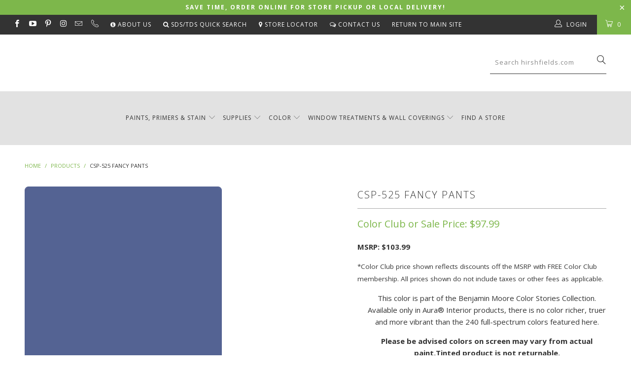

--- FILE ---
content_type: text/html; charset=utf-8
request_url: https://shop.hirshfields.com/products/csp-525-fancy-pants
body_size: 39646
content:


 <!DOCTYPE html>
<!--[if lt IE 7 ]><html class="ie ie6" lang="en"> <![endif]-->
<!--[if IE 7 ]><html class="ie ie7" lang="en"> <![endif]-->
<!--[if IE 8 ]><html class="ie ie8" lang="en"> <![endif]-->
<!--[if IE 9 ]><html class="ie ie9" lang="en"> <![endif]-->
<!--[if (gte IE 10)|!(IE)]><!--><html lang="en"> <!--<![endif]--> <head> <meta name="google-site-verification" content="mk3udmULs6xIrbm_TjUKL1wTlZ7REytN-x8aZabm0Eg" /> <meta charset="utf-8"> <meta http-equiv="cleartype" content="on"> <meta name="robots" content="index,follow"> <script> (function(){ var s = document.createElement('script'); var h = document.querySelector('head') || document.body; s.src = 'https://acsbapp.com/apps/app/dist/js/app.js'; s.async = true; s.onload = function(){ acsbJS.init(); }; h.appendChild(s); })();</script> 
  
<!-- Global site tag (gtag.js) - Google Ads: 754913125 -->
<script async src="https://www.googletagmanager.com/gtag/js?id=AW-754913125"></script>
<script>
  window.dataLayer = window.dataLayer || [];
  function gtag(){dataLayer.push(arguments);}
  gtag('js', new Date());

  gtag('config', 'AW-754913125');
</script>
    
<!-- Google Tag Manager -->
<script>(function(w,d,s,l,i){w[l]=w[l]||[];w[l].push({'gtm.start':
new Date().getTime(),event:'gtm.js'});var f=d.getElementsByTagName(s)[0],
j=d.createElement(s),dl=l!='dataLayer'?'&l='+l:'';j.async=true;j.src=
'https://www.googletagmanager.com/gtm.js?id='+i+dl;f.parentNode.insertBefore(j,f);
})(window,document,'script','dataLayer','GTM-WGBK9XV');</script>
<!-- End Google Tag Manager -->

<!-- Google Tag Manager -->
<script>(function(w,d,s,l,i){w[l]=w[l]||[];w[l].push({'gtm.start':
new Date().getTime(),event:'gtm.js'});var f=d.getElementsByTagName(s)[0],
j=d.createElement(s),dl=l!='dataLayer'?'&l='+l:'';j.async=true;j.src=
'https://www.googletagmanager.com/gtm.js?id='+i+dl;f.parentNode.insertBefore(j,f);
})(window,document,'script','dataLayer','GTM-MKKNRS8J');</script>
<!-- End Google Tag Manager --> <!-- Custom Fonts --> <link href="//fonts.googleapis.com/css?family=.|Open+Sans:light,normal,bold|Open+Sans:light,normal,bold|Open+Sans:light,normal,bold|Open+Sans:light,normal,bold|Open+Sans:light,normal,bold" rel="stylesheet" type="text/css" /> <!-- Stylesheets for Turbo 2.1.3 --> <link href="//shop.hirshfields.com/cdn/shop/t/38/assets/styles.scss.css?v=33075933613967035791750706753" rel="stylesheet" type="text/css" media="all" /> <script>
      /*! lazysizes - v3.0.0 */
      !function(a,b){var c=b(a,a.document);a.lazySizes=c,"object"==typeof module&&module.exports&&(module.exports=c)}(window,function(a,b){"use strict";if(b.getElementsByClassName){var c,d=b.documentElement,e=a.Date,f=a.HTMLPictureElement,g="addEventListener",h="getAttribute",i=a[g],j=a.setTimeout,k=a.requestAnimationFrame||j,l=a.requestIdleCallback,m=/^picture$/i,n=["load","error","lazyincluded","_lazyloaded"],o={},p=Array.prototype.forEach,q=function(a,b){return o[b]||(o[b]=new RegExp("(\\s|^)"+b+"(\\s|$)")),o[b].test(a[h]("class")||"")&&o[b]},r=function(a,b){q(a,b)||a.setAttribute("class",(a[h]("class")||"").trim()+" "+b)},s=function(a,b){var c;(c=q(a,b))&&a.setAttribute("class",(a[h]("class")||"").replace(c," "))},t=function(a,b,c){var d=c?g:"removeEventListener";c&&t(a,b),n.forEach(function(c){a[d](c,b)})},u=function(a,c,d,e,f){var g=b.createEvent("CustomEvent");return g.initCustomEvent(c,!e,!f,d||{}),a.dispatchEvent(g),g},v=function(b,d){var e;!f&&(e=a.picturefill||c.pf)?e({reevaluate:!0,elements:[b]}):d&&d.src&&(b.src=d.src)},w=function(a,b){return(getComputedStyle(a,null)||{})[b]},x=function(a,b,d){for(d=d||a.offsetWidth;d<c.minSize&&b&&!a._lazysizesWidth;)d=b.offsetWidth,b=b.parentNode;return d},y=function(){var a,c,d=[],e=[],f=d,g=function(){var b=f;for(f=d.length?e:d,a=!0,c=!1;b.length;)b.shift()();a=!1},h=function(d,e){a&&!e?d.apply(this,arguments):(f.push(d),c||(c=!0,(b.hidden?j:k)(g)))};return h._lsFlush=g,h}(),z=function(a,b){return b?function(){y(a)}:function(){var b=this,c=arguments;y(function(){a.apply(b,c)})}},A=function(a){var b,c=0,d=125,f=666,g=f,h=function(){b=!1,c=e.now(),a()},i=l?function(){l(h,{timeout:g}),g!==f&&(g=f)}:z(function(){j(h)},!0);return function(a){var f;(a=a===!0)&&(g=44),b||(b=!0,f=d-(e.now()-c),0>f&&(f=0),a||9>f&&l?i():j(i,f))}},B=function(a){var b,c,d=99,f=function(){b=null,a()},g=function(){var a=e.now()-c;d>a?j(g,d-a):(l||f)(f)};return function(){c=e.now(),b||(b=j(g,d))}},C=function(){var f,k,l,n,o,x,C,E,F,G,H,I,J,K,L,M=/^img$/i,N=/^iframe$/i,O="onscroll"in a&&!/glebot/.test(navigator.userAgent),P=0,Q=0,R=0,S=-1,T=function(a){R--,a&&a.target&&t(a.target,T),(!a||0>R||!a.target)&&(R=0)},U=function(a,c){var e,f=a,g="hidden"==w(b.body,"visibility")||"hidden"!=w(a,"visibility");for(F-=c,I+=c,G-=c,H+=c;g&&(f=f.offsetParent)&&f!=b.body&&f!=d;)g=(w(f,"opacity")||1)>0,g&&"visible"!=w(f,"overflow")&&(e=f.getBoundingClientRect(),g=H>e.left&&G<e.right&&I>e.top-1&&F<e.bottom+1);return g},V=function(){var a,e,g,i,j,m,n,p,q;if((o=c.loadMode)&&8>R&&(a=f.length)){e=0,S++,null==K&&("expand"in c||(c.expand=d.clientHeight>500&&d.clientWidth>500?500:370),J=c.expand,K=J*c.expFactor),K>Q&&1>R&&S>2&&o>2&&!b.hidden?(Q=K,S=0):Q=o>1&&S>1&&6>R?J:P;for(;a>e;e++)if(f[e]&&!f[e]._lazyRace)if(O)if((p=f[e][h]("data-expand"))&&(m=1*p)||(m=Q),q!==m&&(C=innerWidth+m*L,E=innerHeight+m,n=-1*m,q=m),g=f[e].getBoundingClientRect(),(I=g.bottom)>=n&&(F=g.top)<=E&&(H=g.right)>=n*L&&(G=g.left)<=C&&(I||H||G||F)&&(l&&3>R&&!p&&(3>o||4>S)||U(f[e],m))){if(ba(f[e]),j=!0,R>9)break}else!j&&l&&!i&&4>R&&4>S&&o>2&&(k[0]||c.preloadAfterLoad)&&(k[0]||!p&&(I||H||G||F||"auto"!=f[e][h](c.sizesAttr)))&&(i=k[0]||f[e]);else ba(f[e]);i&&!j&&ba(i)}},W=A(V),X=function(a){r(a.target,c.loadedClass),s(a.target,c.loadingClass),t(a.target,Z)},Y=z(X),Z=function(a){Y({target:a.target})},$=function(a,b){try{a.contentWindow.location.replace(b)}catch(c){a.src=b}},_=function(a){var b,d,e=a[h](c.srcsetAttr);(b=c.customMedia[a[h]("data-media")||a[h]("media")])&&a.setAttribute("media",b),e&&a.setAttribute("srcset",e),b&&(d=a.parentNode,d.insertBefore(a.cloneNode(),a),d.removeChild(a))},aa=z(function(a,b,d,e,f){var g,i,k,l,o,q;(o=u(a,"lazybeforeunveil",b)).defaultPrevented||(e&&(d?r(a,c.autosizesClass):a.setAttribute("sizes",e)),i=a[h](c.srcsetAttr),g=a[h](c.srcAttr),f&&(k=a.parentNode,l=k&&m.test(k.nodeName||"")),q=b.firesLoad||"src"in a&&(i||g||l),o={target:a},q&&(t(a,T,!0),clearTimeout(n),n=j(T,2500),r(a,c.loadingClass),t(a,Z,!0)),l&&p.call(k.getElementsByTagName("source"),_),i?a.setAttribute("srcset",i):g&&!l&&(N.test(a.nodeName)?$(a,g):a.src=g),(i||l)&&v(a,{src:g})),a._lazyRace&&delete a._lazyRace,s(a,c.lazyClass),y(function(){(!q||a.complete&&a.naturalWidth>1)&&(q?T(o):R--,X(o))},!0)}),ba=function(a){var b,d=M.test(a.nodeName),e=d&&(a[h](c.sizesAttr)||a[h]("sizes")),f="auto"==e;(!f&&l||!d||!a.src&&!a.srcset||a.complete||q(a,c.errorClass))&&(b=u(a,"lazyunveilread").detail,f&&D.updateElem(a,!0,a.offsetWidth),a._lazyRace=!0,R++,aa(a,b,f,e,d))},ca=function(){if(!l){if(e.now()-x<999)return void j(ca,999);var a=B(function(){c.loadMode=3,W()});l=!0,c.loadMode=3,W(),i("scroll",function(){3==c.loadMode&&(c.loadMode=2),a()},!0)}};return{_:function(){x=e.now(),f=b.getElementsByClassName(c.lazyClass),k=b.getElementsByClassName(c.lazyClass+" "+c.preloadClass),L=c.hFac,i("scroll",W,!0),i("resize",W,!0),a.MutationObserver?new MutationObserver(W).observe(d,{childList:!0,subtree:!0,attributes:!0}):(d[g]("DOMNodeInserted",W,!0),d[g]("DOMAttrModified",W,!0),setInterval(W,999)),i("hashchange",W,!0),["focus","mouseover","click","load","transitionend","animationend","webkitAnimationEnd"].forEach(function(a){b[g](a,W,!0)}),/d$|^c/.test(b.readyState)?ca():(i("load",ca),b[g]("DOMContentLoaded",W),j(ca,2e4)),f.length?(V(),y._lsFlush()):W()},checkElems:W,unveil:ba}}(),D=function(){var a,d=z(function(a,b,c,d){var e,f,g;if(a._lazysizesWidth=d,d+="px",a.setAttribute("sizes",d),m.test(b.nodeName||""))for(e=b.getElementsByTagName("source"),f=0,g=e.length;g>f;f++)e[f].setAttribute("sizes",d);c.detail.dataAttr||v(a,c.detail)}),e=function(a,b,c){var e,f=a.parentNode;f&&(c=x(a,f,c),e=u(a,"lazybeforesizes",{width:c,dataAttr:!!b}),e.defaultPrevented||(c=e.detail.width,c&&c!==a._lazysizesWidth&&d(a,f,e,c)))},f=function(){var b,c=a.length;if(c)for(b=0;c>b;b++)e(a[b])},g=B(f);return{_:function(){a=b.getElementsByClassName(c.autosizesClass),i("resize",g)},checkElems:g,updateElem:e}}(),E=function(){E.i||(E.i=!0,D._(),C._())};return function(){var b,d={lazyClass:"lazyload",loadedClass:"lazyloaded",loadingClass:"lazyloading",preloadClass:"lazypreload",errorClass:"lazyerror",autosizesClass:"lazyautosizes",srcAttr:"data-src",srcsetAttr:"data-srcset",sizesAttr:"data-sizes",minSize:40,customMedia:{},init:!0,expFactor:1.5,hFac:.8,loadMode:2};c=a.lazySizesConfig||a.lazysizesConfig||{};for(b in d)b in c||(c[b]=d[b]);a.lazySizesConfig=c,j(function(){c.init&&E()})}(),{cfg:c,autoSizer:D,loader:C,init:E,uP:v,aC:r,rC:s,hC:q,fire:u,gW:x,rAF:y}}});</script> <title>Benjamin Moore CSP-525 Fancy Pants| Hirshfield&#39;s</title> <meta name="description" content="This color is part of the Benjamin Moore Colour Stories Collection. Available only in Aura® Interior products, there is no color richer, truer and more vibrant than the 240 full-spectrum colors featured here." />
    

    

<meta name="author" content="Hirshfield&#39;s">
<meta property="og:url" content="https://shop.hirshfields.com/products/csp-525-fancy-pants">
<meta property="og:site_name" content="Hirshfield&#39;s"> <meta property="og:type" content="product"> <meta property="og:title" content="CSP-525 Fancy Pants"> <meta property="og:image" content="http://shop.hirshfields.com/cdn/shop/products/csp-525-fancypants_b748dbc6-8dee-4b6f-afa7-beb1cf850d47_600x.png?v=1617241497"> <meta property="og:image:secure_url" content="https://shop.hirshfields.com/cdn/shop/products/csp-525-fancypants_b748dbc6-8dee-4b6f-afa7-beb1cf850d47_600x.png?v=1617241497"> <meta property="og:price:amount" content="5.99"> <meta property="og:price:currency" content="USD"> <meta property="og:description" content="This color is part of the Benjamin Moore Colour Stories Collection. Available only in Aura® Interior products, there is no color richer, truer and more vibrant than the 240 full-spectrum colors featured here.">




<meta name="twitter:card" content="summary"> <meta name="twitter:title" content="CSP-525 Fancy Pants"> <meta name="twitter:description" content="Help With Product Help With Sheen How Much Paint Do I Need? Aura® Interior Paint The ultimate in performance &amp;amp; color vitality. See color like you&#39;ve never seen it before - discernibly truer, richer hues that bring a new dimension of beauty to your home. Experience premium performance in Aura paint, which boasts incredible hide, and fade and color rub-off resistance. When nothing less than the best will do, select Benjamin Moore Aura interior paint. Aura is washable in any sheen, so you can use the sheen of your choice in any room. Regal® Select Interior Paint A heritage of quality enhanced with cutting-edge technology. Regal Paint is the time-honored tradition of Benjamin Moore paints that consumers have trusted for over 50 years. Now infused with the latest technology from our proprietary Gennex colorant and a new high-performance resin, Benjamin"> <meta name="twitter:image" content="https://shop.hirshfields.com/cdn/shop/products/csp-525-fancypants_b748dbc6-8dee-4b6f-afa7-beb1cf850d47_240x.png?v=1617241497"> <meta name="twitter:image:width" content="240"> <meta name="twitter:image:height" content="240"> <!-- Mobile Specific Metas --> <meta name="HandheldFriendly" content="True"> <meta name="MobileOptimized" content="320"> <meta name="viewport" content="width=device-width,initial-scale=1"> <meta name="theme-color" content="#ffffff"> <link rel="shortcut icon" type="image/x-icon" href="//shop.hirshfields.com/cdn/shop/files/hirshfields_logo_square1_32x32.png?v=1614279233"> <link rel="canonical" href="https://shop.hirshfields.com/products/csp-525-fancy-pants" /> <script>window.performance && window.performance.mark && window.performance.mark('shopify.content_for_header.start');</script><meta name="facebook-domain-verification" content="zvh9an8uh0qbu8k7biw0e20h9smqk6">
<meta id="shopify-digital-wallet" name="shopify-digital-wallet" content="/12604715/digital_wallets/dialog">
<meta name="shopify-checkout-api-token" content="4e6ca50e4d44eafb8cb8aa0ba691556e">
<meta id="in-context-paypal-metadata" data-shop-id="12604715" data-venmo-supported="false" data-environment="production" data-locale="en_US" data-paypal-v4="true" data-currency="USD">
<link rel="alternate" type="application/json+oembed" href="https://shop.hirshfields.com/products/csp-525-fancy-pants.oembed">
<script async="async" src="/checkouts/internal/preloads.js?locale=en-US"></script>
<link rel="preconnect" href="https://shop.app" crossorigin="anonymous">
<script async="async" src="https://shop.app/checkouts/internal/preloads.js?locale=en-US&shop_id=12604715" crossorigin="anonymous"></script>
<script id="shopify-features" type="application/json">{"accessToken":"4e6ca50e4d44eafb8cb8aa0ba691556e","betas":["rich-media-storefront-analytics"],"domain":"shop.hirshfields.com","predictiveSearch":true,"shopId":12604715,"locale":"en"}</script>
<script>var Shopify = Shopify || {};
Shopify.shop = "hirshfields.myshopify.com";
Shopify.locale = "en";
Shopify.currency = {"active":"USD","rate":"1.0"};
Shopify.country = "US";
Shopify.theme = {"name":"PaintPass - 4th of July Promo","id":151645487328,"schema_name":"Turbo","schema_version":"2.1.3","theme_store_id":null,"role":"main"};
Shopify.theme.handle = "null";
Shopify.theme.style = {"id":null,"handle":null};
Shopify.cdnHost = "shop.hirshfields.com/cdn";
Shopify.routes = Shopify.routes || {};
Shopify.routes.root = "/";</script>
<script type="module">!function(o){(o.Shopify=o.Shopify||{}).modules=!0}(window);</script>
<script>!function(o){function n(){var o=[];function n(){o.push(Array.prototype.slice.apply(arguments))}return n.q=o,n}var t=o.Shopify=o.Shopify||{};t.loadFeatures=n(),t.autoloadFeatures=n()}(window);</script>
<script>
  window.ShopifyPay = window.ShopifyPay || {};
  window.ShopifyPay.apiHost = "shop.app\/pay";
  window.ShopifyPay.redirectState = null;
</script>
<script id="shop-js-analytics" type="application/json">{"pageType":"product"}</script>
<script defer="defer" async type="module" src="//shop.hirshfields.com/cdn/shopifycloud/shop-js/modules/v2/client.init-shop-cart-sync_C5BV16lS.en.esm.js"></script>
<script defer="defer" async type="module" src="//shop.hirshfields.com/cdn/shopifycloud/shop-js/modules/v2/chunk.common_CygWptCX.esm.js"></script>
<script type="module">
  await import("//shop.hirshfields.com/cdn/shopifycloud/shop-js/modules/v2/client.init-shop-cart-sync_C5BV16lS.en.esm.js");
await import("//shop.hirshfields.com/cdn/shopifycloud/shop-js/modules/v2/chunk.common_CygWptCX.esm.js");

  window.Shopify.SignInWithShop?.initShopCartSync?.({"fedCMEnabled":true,"windoidEnabled":true});

</script>
<script>
  window.Shopify = window.Shopify || {};
  if (!window.Shopify.featureAssets) window.Shopify.featureAssets = {};
  window.Shopify.featureAssets['shop-js'] = {"shop-cart-sync":["modules/v2/client.shop-cart-sync_ZFArdW7E.en.esm.js","modules/v2/chunk.common_CygWptCX.esm.js"],"init-fed-cm":["modules/v2/client.init-fed-cm_CmiC4vf6.en.esm.js","modules/v2/chunk.common_CygWptCX.esm.js"],"shop-button":["modules/v2/client.shop-button_tlx5R9nI.en.esm.js","modules/v2/chunk.common_CygWptCX.esm.js"],"shop-cash-offers":["modules/v2/client.shop-cash-offers_DOA2yAJr.en.esm.js","modules/v2/chunk.common_CygWptCX.esm.js","modules/v2/chunk.modal_D71HUcav.esm.js"],"init-windoid":["modules/v2/client.init-windoid_sURxWdc1.en.esm.js","modules/v2/chunk.common_CygWptCX.esm.js"],"shop-toast-manager":["modules/v2/client.shop-toast-manager_ClPi3nE9.en.esm.js","modules/v2/chunk.common_CygWptCX.esm.js"],"init-shop-email-lookup-coordinator":["modules/v2/client.init-shop-email-lookup-coordinator_B8hsDcYM.en.esm.js","modules/v2/chunk.common_CygWptCX.esm.js"],"init-shop-cart-sync":["modules/v2/client.init-shop-cart-sync_C5BV16lS.en.esm.js","modules/v2/chunk.common_CygWptCX.esm.js"],"avatar":["modules/v2/client.avatar_BTnouDA3.en.esm.js"],"pay-button":["modules/v2/client.pay-button_FdsNuTd3.en.esm.js","modules/v2/chunk.common_CygWptCX.esm.js"],"init-customer-accounts":["modules/v2/client.init-customer-accounts_DxDtT_ad.en.esm.js","modules/v2/client.shop-login-button_C5VAVYt1.en.esm.js","modules/v2/chunk.common_CygWptCX.esm.js","modules/v2/chunk.modal_D71HUcav.esm.js"],"init-shop-for-new-customer-accounts":["modules/v2/client.init-shop-for-new-customer-accounts_ChsxoAhi.en.esm.js","modules/v2/client.shop-login-button_C5VAVYt1.en.esm.js","modules/v2/chunk.common_CygWptCX.esm.js","modules/v2/chunk.modal_D71HUcav.esm.js"],"shop-login-button":["modules/v2/client.shop-login-button_C5VAVYt1.en.esm.js","modules/v2/chunk.common_CygWptCX.esm.js","modules/v2/chunk.modal_D71HUcav.esm.js"],"init-customer-accounts-sign-up":["modules/v2/client.init-customer-accounts-sign-up_CPSyQ0Tj.en.esm.js","modules/v2/client.shop-login-button_C5VAVYt1.en.esm.js","modules/v2/chunk.common_CygWptCX.esm.js","modules/v2/chunk.modal_D71HUcav.esm.js"],"shop-follow-button":["modules/v2/client.shop-follow-button_Cva4Ekp9.en.esm.js","modules/v2/chunk.common_CygWptCX.esm.js","modules/v2/chunk.modal_D71HUcav.esm.js"],"checkout-modal":["modules/v2/client.checkout-modal_BPM8l0SH.en.esm.js","modules/v2/chunk.common_CygWptCX.esm.js","modules/v2/chunk.modal_D71HUcav.esm.js"],"lead-capture":["modules/v2/client.lead-capture_Bi8yE_yS.en.esm.js","modules/v2/chunk.common_CygWptCX.esm.js","modules/v2/chunk.modal_D71HUcav.esm.js"],"shop-login":["modules/v2/client.shop-login_D6lNrXab.en.esm.js","modules/v2/chunk.common_CygWptCX.esm.js","modules/v2/chunk.modal_D71HUcav.esm.js"],"payment-terms":["modules/v2/client.payment-terms_CZxnsJam.en.esm.js","modules/v2/chunk.common_CygWptCX.esm.js","modules/v2/chunk.modal_D71HUcav.esm.js"]};
</script>
<script>(function() {
  var isLoaded = false;
  function asyncLoad() {
    if (isLoaded) return;
    isLoaded = true;
    var urls = ["https:\/\/chimpstatic.com\/mcjs-connected\/js\/users\/11f946cf90abc79d461374213\/3b9dce15b0b7c63ddfa5473f4.js?shop=hirshfields.myshopify.com","https:\/\/files-shpf.uc-lab.com\/productfees\/source.js?mw_productfees_t=1591811090\u0026shop=hirshfields.myshopify.com","https:\/\/app.zapiet.com\/js\/storepickup.js?shop=hirshfields.myshopify.com"];
    for (var i = 0; i <urls.length; i++) {
      var s = document.createElement('script');
      s.type = 'text/javascript';
      s.async = true;
      s.src = urls[i];
      var x = document.getElementsByTagName('script')[0];
      x.parentNode.insertBefore(s, x);
    }
  };
  if(window.attachEvent) {
    window.attachEvent('onload', asyncLoad);
  } else {
    window.addEventListener('load', asyncLoad, false);
  }
})();</script>
<script id="__st">var __st={"a":12604715,"offset":-21600,"reqid":"dd0d2481-2ee3-41c7-8d4b-8d2fa0a9ce7b-1768662620","pageurl":"shop.hirshfields.com\/products\/csp-525-fancy-pants","u":"18f2333df9a1","p":"product","rtyp":"product","rid":757015380063};</script>
<script>window.ShopifyPaypalV4VisibilityTracking = true;</script>
<script id="captcha-bootstrap">!function(){'use strict';const t='contact',e='account',n='new_comment',o=[[t,t],['blogs',n],['comments',n],[t,'customer']],c=[[e,'customer_login'],[e,'guest_login'],[e,'recover_customer_password'],[e,'create_customer']],r=t=>t.map((([t,e])=>`form[action*='/${t}']:not([data-nocaptcha='true']) input[name='form_type'][value='${e}']`)).join(','),a=t=>()=>t?[...document.querySelectorAll(t)].map((t=>t.form)):[];function s(){const t=[...o],e=r(t);return a(e)}const i='password',u='form_key',d=['recaptcha-v3-token','g-recaptcha-response','h-captcha-response',i],f=()=>{try{return window.sessionStorage}catch{return}},m='__shopify_v',_=t=>t.elements[u];function p(t,e,n=!1){try{const o=window.sessionStorage,c=JSON.parse(o.getItem(e)),{data:r}=function(t){const{data:e,action:n}=t;return t[m]||n?{data:e,action:n}:{data:t,action:n}}(c);for(const[e,n]of Object.entries(r))t.elements[e]&&(t.elements[e].value=n);n&&o.removeItem(e)}catch(o){console.error('form repopulation failed',{error:o})}}const l='form_type',E='cptcha';function T(t){t.dataset[E]=!0}const w=window,h=w.document,L='Shopify',v='ce_forms',y='captcha';let A=!1;((t,e)=>{const n=(g='f06e6c50-85a8-45c8-87d0-21a2b65856fe',I='https://cdn.shopify.com/shopifycloud/storefront-forms-hcaptcha/ce_storefront_forms_captcha_hcaptcha.v1.5.2.iife.js',D={infoText:'Protected by hCaptcha',privacyText:'Privacy',termsText:'Terms'},(t,e,n)=>{const o=w[L][v],c=o.bindForm;if(c)return c(t,g,e,D).then(n);var r;o.q.push([[t,g,e,D],n]),r=I,A||(h.body.append(Object.assign(h.createElement('script'),{id:'captcha-provider',async:!0,src:r})),A=!0)});var g,I,D;w[L]=w[L]||{},w[L][v]=w[L][v]||{},w[L][v].q=[],w[L][y]=w[L][y]||{},w[L][y].protect=function(t,e){n(t,void 0,e),T(t)},Object.freeze(w[L][y]),function(t,e,n,w,h,L){const[v,y,A,g]=function(t,e,n){const i=e?o:[],u=t?c:[],d=[...i,...u],f=r(d),m=r(i),_=r(d.filter((([t,e])=>n.includes(e))));return[a(f),a(m),a(_),s()]}(w,h,L),I=t=>{const e=t.target;return e instanceof HTMLFormElement?e:e&&e.form},D=t=>v().includes(t);t.addEventListener('submit',(t=>{const e=I(t);if(!e)return;const n=D(e)&&!e.dataset.hcaptchaBound&&!e.dataset.recaptchaBound,o=_(e),c=g().includes(e)&&(!o||!o.value);(n||c)&&t.preventDefault(),c&&!n&&(function(t){try{if(!f())return;!function(t){const e=f();if(!e)return;const n=_(t);if(!n)return;const o=n.value;o&&e.removeItem(o)}(t);const e=Array.from(Array(32),(()=>Math.random().toString(36)[2])).join('');!function(t,e){_(t)||t.append(Object.assign(document.createElement('input'),{type:'hidden',name:u})),t.elements[u].value=e}(t,e),function(t,e){const n=f();if(!n)return;const o=[...t.querySelectorAll(`input[type='${i}']`)].map((({name:t})=>t)),c=[...d,...o],r={};for(const[a,s]of new FormData(t).entries())c.includes(a)||(r[a]=s);n.setItem(e,JSON.stringify({[m]:1,action:t.action,data:r}))}(t,e)}catch(e){console.error('failed to persist form',e)}}(e),e.submit())}));const S=(t,e)=>{t&&!t.dataset[E]&&(n(t,e.some((e=>e===t))),T(t))};for(const o of['focusin','change'])t.addEventListener(o,(t=>{const e=I(t);D(e)&&S(e,y())}));const B=e.get('form_key'),M=e.get(l),P=B&&M;t.addEventListener('DOMContentLoaded',(()=>{const t=y();if(P)for(const e of t)e.elements[l].value===M&&p(e,B);[...new Set([...A(),...v().filter((t=>'true'===t.dataset.shopifyCaptcha))])].forEach((e=>S(e,t)))}))}(h,new URLSearchParams(w.location.search),n,t,e,['guest_login'])})(!0,!0)}();</script>
<script integrity="sha256-4kQ18oKyAcykRKYeNunJcIwy7WH5gtpwJnB7kiuLZ1E=" data-source-attribution="shopify.loadfeatures" defer="defer" src="//shop.hirshfields.com/cdn/shopifycloud/storefront/assets/storefront/load_feature-a0a9edcb.js" crossorigin="anonymous"></script>
<script crossorigin="anonymous" defer="defer" src="//shop.hirshfields.com/cdn/shopifycloud/storefront/assets/shopify_pay/storefront-65b4c6d7.js?v=20250812"></script>
<script data-source-attribution="shopify.dynamic_checkout.dynamic.init">var Shopify=Shopify||{};Shopify.PaymentButton=Shopify.PaymentButton||{isStorefrontPortableWallets:!0,init:function(){window.Shopify.PaymentButton.init=function(){};var t=document.createElement("script");t.src="https://shop.hirshfields.com/cdn/shopifycloud/portable-wallets/latest/portable-wallets.en.js",t.type="module",document.head.appendChild(t)}};
</script>
<script data-source-attribution="shopify.dynamic_checkout.buyer_consent">
  function portableWalletsHideBuyerConsent(e){var t=document.getElementById("shopify-buyer-consent"),n=document.getElementById("shopify-subscription-policy-button");t&&n&&(t.classList.add("hidden"),t.setAttribute("aria-hidden","true"),n.removeEventListener("click",e))}function portableWalletsShowBuyerConsent(e){var t=document.getElementById("shopify-buyer-consent"),n=document.getElementById("shopify-subscription-policy-button");t&&n&&(t.classList.remove("hidden"),t.removeAttribute("aria-hidden"),n.addEventListener("click",e))}window.Shopify?.PaymentButton&&(window.Shopify.PaymentButton.hideBuyerConsent=portableWalletsHideBuyerConsent,window.Shopify.PaymentButton.showBuyerConsent=portableWalletsShowBuyerConsent);
</script>
<script data-source-attribution="shopify.dynamic_checkout.cart.bootstrap">document.addEventListener("DOMContentLoaded",(function(){function t(){return document.querySelector("shopify-accelerated-checkout-cart, shopify-accelerated-checkout")}if(t())Shopify.PaymentButton.init();else{new MutationObserver((function(e,n){t()&&(Shopify.PaymentButton.init(),n.disconnect())})).observe(document.body,{childList:!0,subtree:!0})}}));
</script>
<link id="shopify-accelerated-checkout-styles" rel="stylesheet" media="screen" href="https://shop.hirshfields.com/cdn/shopifycloud/portable-wallets/latest/accelerated-checkout-backwards-compat.css" crossorigin="anonymous">
<style id="shopify-accelerated-checkout-cart">
        #shopify-buyer-consent {
  margin-top: 1em;
  display: inline-block;
  width: 100%;
}

#shopify-buyer-consent.hidden {
  display: none;
}

#shopify-subscription-policy-button {
  background: none;
  border: none;
  padding: 0;
  text-decoration: underline;
  font-size: inherit;
  cursor: pointer;
}

#shopify-subscription-policy-button::before {
  box-shadow: none;
}

      </style>

<script>window.performance && window.performance.mark && window.performance.mark('shopify.content_for_header.end');</script> <!-- Infinite Options app by ShopPad --> <script src='//d1liekpayvooaz.cloudfront.net/apps/customizery/customizery.js?shop=hirshfields.myshopify.com'></script> <!-- Zapiet | Store Pickup + Delivery -->

<style type="text/css">
.mfp-bg{z-index:999999998;overflow:hidden;background:#0b0b0b;opacity:.8}.mfp-bg,.mfp-wrap{top:0;left:0;width:100%;height:100%;position:fixed}.mfp-wrap{z-index:999999999;outline:none!important;-webkit-backface-visibility:hidden}.mfp-container{text-align:center;position:absolute;width:100%;height:100%;left:0;top:0;padding:0 8px;-webkit-box-sizing:border-box;box-sizing:border-box}.mfp-container:before{content:"";display:inline-block;height:100%;vertical-align:middle}.mfp-align-top .mfp-container:before{display:none}.mfp-content{position:relative;display:inline-block;vertical-align:middle;margin:0 auto;text-align:left;z-index:1045}.mfp-ajax-holder .mfp-content,.mfp-inline-holder .mfp-content{width:100%;cursor:auto}.mfp-ajax-cur{cursor:progress}.mfp-zoom-out-cur,.mfp-zoom-out-cur .mfp-image-holder .mfp-close{cursor:-webkit-zoom-out;cursor:zoom-out}.mfp-zoom{cursor:pointer;cursor:-webkit-zoom-in;cursor:zoom-in}.mfp-auto-cursor .mfp-content{cursor:auto}.mfp-arrow,.mfp-close,.mfp-counter,.mfp-preloader{-webkit-user-select:none;-moz-user-select:none;-ms-user-select:none;user-select:none}.mfp-loading.mfp-figure{display:none}.mfp-hide{display:none!important}.mfp-preloader{color:#ccc;position:absolute;top:50%;width:auto;text-align:center;margin-top:-.8em;left:8px;right:8px;z-index:1044}.mfp-preloader a{color:#ccc}.mfp-preloader a:hover{color:#fff}.mfp-s-error .mfp-content,.mfp-s-ready .mfp-preloader{display:none}button.mfp-arrow,button.mfp-close{overflow:visible;cursor:pointer;background:transparent;border:0;-webkit-appearance:none;display:block;outline:none;padding:0;z-index:1046;-webkit-box-shadow:none;box-shadow:none;-ms-touch-action:manipulation;touch-action:manipulation}button::-moz-focus-inner{padding:0;border:0}.mfp-close{width:44px;height:44px;line-height:44px;position:absolute;right:0;top:0;text-decoration:none;text-align:center;opacity:.65;padding:0 0 18px 10px;color:#fff;font-style:normal;font-size:28px;font-family:Arial,Baskerville,monospace}.mfp-close:focus,.mfp-close:hover{opacity:1}.mfp-close:active{top:1px}.mfp-close-btn-in .mfp-close{color:#333}@media (max-width:900px){.mfp-container{padding-left:6px;padding-right:6px}}.picker,.picker__holder{width:100%;position:absolute}.picker{font-size:16px;text-align:left;line-height:1.2;color:#000;z-index:10000;-webkit-user-select:none;-moz-user-select:none;-ms-user-select:none;user-select:none}.picker__input{cursor:default}.picker__input.picker__input--active{border-color:#0089ec}.picker__holder{overflow-y:auto;-webkit-overflow-scrolling:touch;background:#fff;border:1px solid #aaa;border-top-width:0;border-bottom-width:0;border-radius:0 0 5px 5px;-webkit-box-sizing:border-box;box-sizing:border-box;min-width:176px;max-width:466px;max-height:0;-ms-filter:"progid:DXImageTransform.Microsoft.Alpha(Opacity=0)";filter:alpha(opacity=0);-moz-opacity:0;opacity:0;-webkit-transform:translateY(-1em)perspective(600px)rotateX(10deg);transform:translateY(-1em)perspective(600px)rotateX(10deg);transition:-webkit-transform .15s ease-out,opacity .15s ease-out,max-height 0s .15s,border-width 0s .15s;-webkit-transition:opacity .15s ease-out,max-height 0s .15s,border-width 0s .15s,-webkit-transform .15s ease-out;transition:opacity .15s ease-out,max-height 0s .15s,border-width 0s .15s,-webkit-transform .15s ease-out;transition:transform .15s ease-out,opacity .15s ease-out,max-height 0s .15s,border-width 0s .15s;transition:transform .15s ease-out,opacity .15s ease-out,max-height 0s .15s,border-width 0s .15s,-webkit-transform .15s ease-out}.picker__frame{padding:1px}.picker__wrap{margin:-1px}.picker--opened .picker__holder{max-height:25em;-ms-filter:"progid:DXImageTransform.Microsoft.Alpha(Opacity=100)";filter:alpha(opacity=100);-moz-opacity:1;opacity:1;border-top-width:1px;border-bottom-width:1px;-webkit-transform:translateY(0)perspective(600px)rotateX(0);transform:translateY(0)perspective(600px)rotateX(0);transition:-webkit-transform .15s ease-out,opacity .15s ease-out,max-height 0s,border-width 0s;-webkit-transition:opacity .15s ease-out,max-height 0s,border-width 0s,-webkit-transform .15s ease-out;transition:opacity .15s ease-out,max-height 0s,border-width 0s,-webkit-transform .15s ease-out;transition:transform .15s ease-out,opacity .15s ease-out,max-height 0s,border-width 0s;transition:transform .15s ease-out,opacity .15s ease-out,max-height 0s,border-width 0s,-webkit-transform .15s ease-out;-webkit-box-shadow:0 6px 18px 1px rgba(0,0,0,.12);box-shadow:0 6px 18px 1px rgba(0,0,0,.12)}.picker__footer,.picker__header,.picker__table{text-align:center}.picker__day--highlighted,.picker__select--month:focus,.picker__select--year:focus{border-color:#0089ec}.picker__box{padding:0 1em}.picker__header{position:relative;margin-top:.75em}.picker__month,.picker__year{font-weight:500;display:inline-block;margin-left:.25em;margin-right:.25em}.picker__year{color:#999;font-size:.8em;font-style:italic}.picker__select--month,.picker__select--year{border:1px solid #b7b7b7;height:2em;padding:.5em;margin-left:.25em;margin-right:.25em}.picker__select--month{width:35%}.picker__select--year{width:22.5%}.picker__nav--next,.picker__nav--prev{position:absolute;padding:.5em 1.25em;width:1em;height:1em;-webkit-box-sizing:content-box;box-sizing:content-box;top:-.25em}.picker__nav--prev{left:-1em;padding-right:1.25em}.picker__nav--next{right:-1em;padding-left:1.25em}@media (min-width:24.5em){.picker__select--month,.picker__select--year{margin-top:-.5em}.picker__nav--next,.picker__nav--prev{top:-.33em}.picker__nav--prev{padding-right:1.5em}.picker__nav--next{padding-left:1.5em}}.picker__nav--next:before,.picker__nav--prev:before{content:" ";border-top:.5em solid transparent;border-bottom:.5em solid transparent;border-right:.75em solid #000;width:0;height:0;display:block;margin:0 auto}.picker__nav--next:before{border-right:0;border-left:.75em solid #000}.picker__nav--next:hover,.picker__nav--prev:hover{cursor:pointer;color:#000;background:#b1dcfb}.picker__nav--disabled,.picker__nav--disabled:before,.picker__nav--disabled:before:hover,.picker__nav--disabled:hover{cursor:default;background:0 0;border-right-color:#f5f5f5;border-left-color:#f5f5f5}.picker--focused .picker__day--highlighted,.picker__day--highlighted:hover,.picker__day--infocus:hover,.picker__day--outfocus:hover{color:#000;cursor:pointer;background:#b1dcfb}.picker__table{border-collapse:collapse;border-spacing:0;table-layout:fixed;font-size:inherit;width:100%;margin-top:.75em;margin-bottom:.5em}@media (min-height:33.875em){.picker__table{margin-bottom:.75em}}.picker__table td{margin:0;padding:0}.picker__weekday{width:14.285714286%;font-size:.75em;padding-bottom:.25em;color:#999;font-weight:500}@media (min-height:33.875em){.picker__weekday{padding-bottom:.5em}}.picker__day{padding:.3125em 0;font-weight:200;border:1px solid transparent}.picker__day--today{position:relative}.picker__day--today:before{content:" ";position:absolute;top:2px;right:2px;width:0;height:0;border-top:.5em solid #0059bc;border-left:.5em solid transparent}.picker__day--disabled:before{border-top-color:#aaa}.picker__day--outfocus{color:#ddd}.picker--focused .picker__day--selected,.picker__day--selected,.picker__day--selected:hover{background:#0089ec;color:#fff}.picker--focused .picker__day--disabled,.picker__day--disabled,.picker__day--disabled:hover{background:#f5f5f5;border-color:#f5f5f5;color:#ddd;cursor:default}.picker__day--highlighted.picker__day--disabled,.picker__day--highlighted.picker__day--disabled:hover{background:#bbb}.picker__button--clear,.picker__button--close,.picker__button--today{border:1px solid #fff;background:#fff;font-size:.8em;padding:.66em 0;font-weight:700;width:33%;display:inline-block;vertical-align:bottom}.picker__button--clear:hover,.picker__button--close:hover,.picker__button--today:hover{cursor:pointer;color:#000;background:#b1dcfb;border-bottom-color:#b1dcfb}.picker__button--clear:focus,.picker__button--close:focus,.picker__button--today:focus{background:#b1dcfb;border-color:#0089ec;outline:0}.picker__button--clear:before,.picker__button--close:before,.picker__button--today:before{position:relative;display:inline-block;height:0}.picker__button--clear:before,.picker__button--today:before{content:" ";margin-right:.45em}.picker__button--today:before{top:-.05em;width:0;border-top:.66em solid #0059bc;border-left:.66em solid transparent}.picker__button--clear:before{top:-.25em;width:.66em;border-top:3px solid #e20}.picker__button--close:before{content:"\D7";top:-.1em;vertical-align:top;font-size:1.1em;margin-right:.35em;color:#777}.picker__button--today[disabled],.picker__button--today[disabled]:hover{background:#f5f5f5;border-color:#f5f5f5;color:#ddd;cursor:default}.picker__button--today[disabled]:before{border-top-color:#aaa}.picker--focused .picker__list-item--highlighted,.picker__list-item--highlighted:hover,.picker__list-item:hover{background:#b1dcfb;cursor:pointer;color:#000}.picker__list{list-style:none;padding:.75em 0 4.2em;margin:0}.picker__list-item{border-bottom:1px solid #ddd;border-top:1px solid #ddd;margin-bottom:-1px;position:relative;background:#fff;padding:.75em 1.25em}@media (min-height:46.75em){.picker__list-item{padding:.5em 1em}}.picker__list-item--highlighted,.picker__list-item:hover{border-color:#0089ec;z-index:10}.picker--focused .picker__list-item--selected,.picker__list-item--selected,.picker__list-item--selected:hover{background:#0089ec;color:#fff;z-index:10}.picker--focused .picker__list-item--disabled,.picker__list-item--disabled,.picker__list-item--disabled:hover{background:#f5f5f5;color:#ddd;cursor:default;border-color:#ddd;z-index:auto}.picker--time .picker__button--clear{display:block;width:80%;margin:1em auto 0;padding:1em 1.25em;background:0 0;border:0;font-weight:500;font-size:.67em;text-align:center;text-transform:uppercase;color:#666}.picker--time .picker__button--clear:focus,.picker--time .picker__button--clear:hover{background:#e20;border-color:#e20;cursor:pointer;color:#fff;outline:0}.picker--time .picker__button--clear:before{top:-.25em;color:#666;font-size:1.25em;font-weight:700}.picker--time .picker__button--clear:focus:before,.picker--time .picker__button--clear:hover:before{color:#fff;border-color:#fff}.picker--time{min-width:256px;max-width:320px}.picker--time .picker__holder{background:#f2f2f2}@media (min-height:40.125em){.picker--time .picker__holder{font-size:.875em}}.picker--time .picker__box{padding:0;position:relative}#storePickupApp{display:-webkit-box;display:-ms-flexbox;display:flex;-webkit-box-orient:vertical;-webkit-box-direction:normal;-ms-flex-direction:column;flex-direction:column;margin-bottom:1rem;margin-top:1rem;text-align:left}#storePickupApp tr{display:table-row}#storePickupApp tr td{display:table-cell;float:inherit;padding:0}#storePickupApp .address{margin-bottom:0;padding-bottom:0}#storePickupApp .filterByRegion select{width:100%}#storePickupApp .row{display:block}#storePickupApp .picker__weekday{padding:1em!important;display:table-cell;float:inherit}#storePickupApp input[type=text]{-webkit-box-flex:1;-ms-flex-positive:1;flex-grow:1;padding:.7em 1em;border:1px solid #dadada;-webkit-box-shadow:inset 0 1px 3px #ddd;box-shadow:inset 0 1px 3px #ddd;-webkit-box-sizing:border-box;box-sizing:border-box;border-radius:4px;width:100%;margin-bottom:0;font-size:.9em;line-height:1em;height:inherit}#storePickupApp p{padding:0;margin:10px 0;font-size:.9em}#storePickupApp .pickupPagination{padding:0;margin:1em 0 0;font-size:.9em;display:-webkit-box;display:-ms-flexbox;display:flex;-webkit-box-align:center;-ms-flex-align:center;align-items:center;-webkit-box-pack:center;-ms-flex-pack:center;justify-content:center}#storePickupApp .pickupPagination li{margin-right:.4em;border:1px solid #dadada;border-radius:4px;display:-webkit-box;display:-ms-flexbox;display:flex}#storePickupApp .pickupPagination li a{padding:.5em 1em}#storePickupApp .pickupPagination li.active{background:#eee}#storePickupApp .pickupPagination li:hover{border-color:#c1c1c1}#storePickupApp .checkoutMethodsContainer{display:-webkit-box;display:-ms-flexbox;display:flex;-webkit-box-align:center;-ms-flex-align:center;align-items:center;-webkit-box-flex:1;-ms-flex-positive:1;flex-grow:1;-ms-flex-wrap:nowrap;flex-wrap:nowrap;-webkit-box-align:stretch;-ms-flex-align:stretch;align-items:stretch}#storePickupApp .checkoutMethodsContainer.inline{-webkit-box-orient:vertical;-webkit-box-direction:normal;-ms-flex-direction:column;flex-direction:column}#storePickupApp .checkoutMethodsContainer.inline,#storePickupApp .checkoutMethodsContainer.inline .checkoutMethod{display:-webkit-box;display:-ms-flexbox;display:flex}#storePickupApp .checkoutMethodsContainer.default .checkoutMethod{-webkit-box-flex:1;-ms-flex:1;flex:1;-webkit-box-orient:vertical;-webkit-box-direction:normal;-ms-flex-direction:column;flex-direction:column;-webkit-box-pack:center;-ms-flex-pack:center;justify-content:center;-webkit-box-align:center;-ms-flex-align:center;align-items:center;display:-webkit-box;display:-ms-flexbox;display:flex;margin-right:.5em;border:1px solid #dadada;border-radius:5px;padding:1em}#storePickupApp .checkoutMethodsContainer.default .checkoutMethod:last-child{margin-right:0}#storePickupApp .checkoutMethodsContainer.default .checkoutMethod:hover{cursor:pointer;border-color:#c1c1c1}#storePickupApp .checkoutMethodsContainer.default .checkoutMethod.active{background:#eee}#storePickupApp .checkoutMethodsContainer.default .checkoutMethod .checkoutMethodImage{display:-webkit-box;display:-ms-flexbox;display:flex;-webkit-box-align:center;-ms-flex-align:center;align-items:center;-webkit-box-pack:center;-ms-flex-pack:center;justify-content:center;padding-bottom:.5em}#storePickupApp .checkoutMethodsContainer.default .checkoutMethod .checkoutMethodImage img{max-height:26px}#storePickupApp .checkoutMethodsContainer.default .checkoutMethod .checkoutMethodName{text-align:center;line-height:1em;font-size:.9em}#storePickupApp .checkoutMethodsContainer.custom .checkoutMethod{-webkit-box-flex:1;-ms-flex:1;flex:1;-webkit-box-orient:vertical;-webkit-box-direction:normal;-ms-flex-direction:column;flex-direction:column;-webkit-box-pack:center;-ms-flex-pack:center;justify-content:center;-webkit-box-align:center;-ms-flex-align:center;align-items:center;display:-webkit-box;display:-ms-flexbox;display:flex;margin-right:.5em}#storePickupApp .checkoutMethodsContainer.custom .checkoutMethod:last-child{margin-right:0}#storePickupApp .checkoutMethodsContainer.custom .checkoutMethod .checkoutMethodImage{display:-webkit-box;display:-ms-flexbox;display:flex;-webkit-box-align:center;-ms-flex-align:center;align-items:center;-webkit-box-pack:center;-ms-flex-pack:center;justify-content:center}#storePickupApp .checkoutMethodContainer.pickup #searchBlock{margin-top:1em}#storePickupApp .checkoutMethodContainer .inputWithButton{display:-webkit-box;display:-ms-flexbox;display:flex;margin-bottom:1em;position:relative}#storePickupApp .checkoutMethodContainer .inputWithButton input[type=text]{-webkit-box-flex:1;-ms-flex:1;flex:1;border-right:0;margin:0;max-width:inherit;border-radius:4px 0 0 4px;line-height:1em}#storePickupApp .checkoutMethodContainer .inputWithButton .button{display:-webkit-box;display:-ms-flexbox;display:flex;-webkit-box-align:center;-ms-flex-align:center;align-items:center;-webkit-box-pack:center;-ms-flex-pack:center;justify-content:center;background:#eee;border:none;border:1px solid #dadada;border-radius:0 4px 4px 0;font-size:1.2em;padding:0 .6em;margin:0;width:inherit}#storePickupApp .checkoutMethodContainer .inputWithButton .button:hover{cursor:pointer}#storePickupApp .checkoutMethodContainer .inputWithButton .button .fa{color:#000}#storePickupApp .checkoutMethodContainer .locations{border:1px solid #dadada;border-radius:4px;margin-top:.5em;max-height:240px;overflow-y:auto}#storePickupApp .checkoutMethodContainer .locations .location{padding:1em;display:-webkit-box;display:-ms-flexbox;display:flex;line-height:1.2em;border-bottom:1px solid #f3f3f3;margin-bottom:0;-webkit-box-align:start;-ms-flex-align:start;align-items:flex-start}#storePickupApp .checkoutMethodContainer .locations .location input[type=radio]{margin-top:.2em;margin-right:.7em;height:inherit}#storePickupApp .checkoutMethodContainer .locations .location:last-child{border-bottom:none}#storePickupApp .checkoutMethodContainer .locations .location.active{background:#eee}#storePickupApp .checkoutMethodContainer .locations .location .block{display:-webkit-box;display:-ms-flexbox;display:flex;-webkit-box-orient:vertical;-webkit-box-direction:normal;-ms-flex-direction:column;flex-direction:column;font-size:.9em}#storePickupApp .checkoutMethodContainer .locations .location .block .company_name{display:-webkit-box;display:-ms-flexbox;display:flex;margin-bottom:.3em}#storePickupApp .checkoutMethodContainer .locations .location .block .moreInformationLink{margin-top:.3em}#storePickupApp .checkoutMethodContainer .picker__holder{bottom:-39px}#storePickupApp .checkoutMethodContainer .picker__list{padding:0;display:block}#storePickupApp .checkoutMethodContainer.delivery .inputWithButton,#storePickupApp .checkoutMethodContainer.shipping .inputWithButton{margin-bottom:0}#storePickupApp .checkoutMethodContainer .picker__list-item,#storePickupApp .checkoutMethodContainer .picker__list-item:first-child,#storePickupApp .checkoutMethodContainer .picker__list-item:nth-child(0),#storePickupApp .checkoutMethodContainer .picker__list-item:nth-child(2),#storePickupApp .checkoutMethodContainer .picker__list-item:nth-child(3),#storePickupApp .checkoutMethodContainer .picker__list-item:nth-child(4),#storePickupApp .checkoutMethodContainer .picker__list-item:nth-child(5){width:100%;display:block;padding:1em}#storePickupApp .checkoutMethodContainer.pickup .datePicker{margin-top:1em;margin-bottom:0}#storePickupApp .checkoutMethodContainer.delivery .picker--time .picker__list-item--disabled{display:none}#storePickupApp .spinnerContainer{padding:.5em 0;display:-webkit-box;display:-ms-flexbox;display:flex;-webkit-box-pack:center;-ms-flex-pack:center;justify-content:center;font-size:1.5em}#storePickupApp .error,#storePickupApp .error p{color:#c00}#storePickupApp .picker{left:0}.drawer__cart #storePickupApp .checkoutMethod .checkoutMethodImage img{-webkit-filter:invert(1);filter:invert(1)}.drawer__cart #storePickupApp .checkoutMethod.active{color:#222323}.drawer__cart #storePickupApp .checkoutMethod.active img{-webkit-filter:invert(0);filter:invert(0)}.drawer__cart #storePickupApp .inputWithButton .button,.drawer__cart #storePickupApp .locations .location .block,.drawer__cart #storePickupApp .locations .location a{color:#222323}.zapietModal{color:#333;width:auto;padding:20px;margin:20px auto}.zapietModal,.zapietModal.moreInformation{position:relative;background:#fff;max-width:500px}.zapietModal.moreInformation{margin:0 auto;border:1px solid #fff;border-radius:4px;padding:1em}.zapietModal.moreInformation h2{margin-bottom:.4em;font-size:1.5em}.zapietModal.moreInformation .mfp-close-btn-in .mfp-close{margin:0}.zapietModal.moreInformation table{margin-bottom:0;width:100%}.zapietModal.moreInformation .address{line-height:1.4em;padding-bottom:1em}
</style>

<link href="//shop.hirshfields.com/cdn/shop/t/38/assets/storepickup.css?v=166809199678361778971750706525" rel="stylesheet" type="text/css" media="all" />
<link href="https://cdnjs.cloudflare.com/ajax/libs/font-awesome/4.7.0/css/font-awesome.min.css" rel="stylesheet" type="text/css" media="all" />









<script src="https://ajax.googleapis.com/ajax/libs/jquery/3.5.1/jquery.min.js"></script>
<script type="text/javascript">
  $(document).ready(function() {
      window.ZapietOutletId = '';

      window.ZapietEvent.listen('updateSelectedLocationId', function(outletId) {
         // Store the selected outletId in a global variable  
         ZapietOutletId = outletId;


         if (ZapietOutletId == '12345') {

		// CHANGE 12345 WITH THE LOCATION ID THEN
        // INSERT YOUR PREP TIME CODE HERE
    } 
        
        
      });
  });
</script>

        




<script type="text/javascript">
document.addEventListener("zapiet:start", function(e) {
    if (window.Zapiet && window.ZapietCachedSettings) {    
          Zapiet.start(ZapietCachedSettings);  
}}); 
</script>







<script src="//shop.hirshfields.com/cdn/shop/t/38/assets/storepickup.js?v=38373586533222173361750706525" defer="defer"></script>

<script type="text/javascript">
document.addEventListener("DOMContentLoaded", function(event) {  
  var products = [];

  

  ZapietCachedSettings = {
    // Your myshopify.com domain name. 
    shop_identifier: 'hirshfields.myshopify.com',
    // Which language would you like the widget in? Default English. 
    language_code: 'en',
    // Any custom settings can go here.
    settings: {
      disable_deliveries: false,
      disable_pickups: false,
      disable_shipping: false
    },
    checkout_url: '/cart',
    discount_code: 'false',
    products: products,
    checkout_button_label: 'Checkout',
    customer: {
      first_name: '',
      last_name: '',
      company: '',
      address1: '',
      address2: '',
      city: '',
      province: '',
      country: '',
      zip: '',
      phone: ''
    },
    advance_notice: {
      pickup: {
        value: '',
        unit: '',
        breakpoint: '',
        after_breakpoint_value: '',
        after_breakpoint_unit: ''
      },
      delivery: { 
        value: '',
        unit: '',
        breakpoint: '',
        after_breakpoint_value: '',
        after_breakpoint_unit: ''
      },
      shipping: {
        value: '',
        breakpoint: '',
        after_breakpoint_value: ''
      }
    },
    // Do not modify the following parameters.
    cached_config: {"enable_app":true,"enable_geo_search_for_pickups":true,"pickup_region_filter_enabled":false,"pickup_region_filter_field":null,"currency":"USD","weight_format":"kg","pickup.enable_map":false,"delivery_validation_method":"within_max_radius","base_country_name":"United States","base_country_code":"US","method_display_style":"default","default_method_display_style":"classic","date_format":"l, F j, Y","time_format":"h:i A","week_day_start":"Sun","pickup_address_format":"<span><strong>{{company_name}}</strong></span><span>{{address_line_1}}<br />{{city}}, {{postal_code}}</span><span>{{distance}}</span>{{more_information}}","rates_enabled":true,"payment_customization_enabled":false,"distance_format":"mi","enable_delivery_address_autocompletion":false,"enable_delivery_current_location":false,"enable_pickup_address_autocompletion":false,"pickup_date_picker_enabled":true,"pickup_time_picker_enabled":true,"delivery_note_enabled":false,"delivery_note_required":false,"delivery_date_picker_enabled":true,"delivery_time_picker_enabled":true,"shipping.date_picker_enabled":false,"delivery_validate_cart":false,"pickup_validate_cart":false,"gmak":"QUl6YVN5RFFObG1ZS0duXzNOR1Q4bXVWWXpIRUM2VVFTSmdDclNv","enable_checkout_locale":true,"enable_checkout_url":true,"disable_widget_for_digital_items":false,"disable_widget_for_product_handles":"gift-card","colors":{"widget_active_background_color":null,"widget_active_border_color":null,"widget_active_icon_color":null,"widget_active_text_color":null,"widget_inactive_background_color":null,"widget_inactive_border_color":null,"widget_inactive_icon_color":null,"widget_inactive_text_color":null},"delivery_validator":{"enabled":false,"show_on_page_load":true,"sticky":true},"checkout":{"delivery":{"discount_code":"","prepopulate_shipping_address":true,"preselect_first_available_time":true},"pickup":{"discount_code":"","prepopulate_shipping_address":true,"customer_phone_required":false,"preselect_first_location":true,"preselect_first_available_time":true},"shipping":{"discount_code":null}},"day_name_attribute_enabled":false,"methods":{"pickup":{"active":true,"enabled":true,"name":"Pickup","sort":0,"status":{"condition":"price","operator":"morethan","value":0,"enabled":true,"product_conditions":{"enabled":false,"value":"Delivery Only,Shipping Only","enable":false,"property":"tags","hide_button":false}},"button":{"type":"default","default":"","hover":"","active":""}},"delivery":{"active":false,"enabled":true,"name":"Delivery","sort":1,"status":{"condition":"price","operator":"morethan","value":0,"enabled":true,"product_conditions":{"enabled":false,"value":"Pickup Only,Shipping Only","enable":false,"property":"tags","hide_button":false}},"button":{"type":"default","default":"","hover":"","active":""}},"shipping":{"active":false,"enabled":true,"name":"Shipping","sort":1,"status":{"condition":"price","operator":"morethan","value":1,"enabled":true,"product_conditions":{"enabled":true,"value":"Peel & Stick","enable":true,"property":"type","hide_button":false}},"button":{"type":"default","default":"","hover":"","active":""}}},"translations":{"methods":{"shipping":"Shipping","pickup":"Pickups","delivery":"Delivery"},"calendar":{"january":"January","february":"February","march":"March","april":"April","may":"May","june":"June","july":"July","august":"August","september":"September","october":"October","november":"November","december":"December","sunday":"Sun","monday":"Mon","tuesday":"Tue","wednesday":"Wed","thursday":"Thu","friday":"Fri","saturday":"Sat","today":"","close":"","labelMonthNext":"Next month","labelMonthPrev":"Previous month","labelMonthSelect":"Select a month","labelYearSelect":"Select a year","and":"and","between":"between"},"pickup":{"heading":"Store Pickup","note":"","location_placeholder":"Enter your postal code ...","filter_by_region_placeholder":"Filter by state/province","location_label":"Choose a location.","datepicker_label":"Choose a date and time.","date_time_output":"{{DATE}} at {{TIME}}","datepicker_placeholder":"Choose a date and time.","locations_found":"Please select a pickup location:","no_locations_found":"Sorry, pickup is not available for your selected items.","no_locations_region":"Sorry, pickup is not available in your region.","no_date_time_selected":"Please select a date & time.","checkout_button":"Checkout","could_not_find_location":"Sorry, we could not find your location.","checkout_error":"Please select a date and time for pickup.","more_information":"More information","opening_hours":"Opening hours","dates_not_available":"Sorry, your selected items are not currently available for pickup.","min_order_total":"Minimum order value for pickup is $0.00","min_order_weight":"Minimum order weight for pickup is {{ weight }}","max_order_total":"Maximum order value for pickup is $0.00","max_order_weight":"Maximum order weight for pickup is {{ weight }}","cart_eligibility_error":"Sorry, pickup is not available for your selected items."},"delivery":{"heading":"Local Delivery","note":"Enter your postal code to check if you are eligible for local delivery:","location_placeholder":"Enter your postal code ...","datepicker_label":"Choose a date and time.","datepicker_placeholder":"Choose a date and time.","date_time_output":"{{DATE}} between {{SLOT_START_TIME}} and {{SLOT_END_TIME}}","available":"Great! You are eligible for delivery.","not_available":"Sorry, delivery is not available in your area.","no_date_time_selected":"Please select a date & time for pickup.","checkout_button":"Checkout","could_not_find_location":"Sorry, we could not find your location.","checkout_error":"Please enter a valid zipcode and select your preferred date and time for delivery.","cart_eligibility_error":"Sorry, delivery is not available for your selected items.","dates_not_available":"Sorry, your selected items are not currently available for delivery.","min_order_total":"Minimum order value for delivery is $0.00","min_order_weight":"Minimum order weight for delivery is {{ weight }}","max_order_total":"Maximum order value for delivery is $0.00","max_order_weight":"Maximum order weight for delivery is {{ weight }}","delivery_validator_prelude":"Do we deliver?","delivery_validator_placeholder":"Enter your postal code ...","delivery_validator_button_label":"Go","delivery_validator_eligible_heading":"Great, we deliver to your area!","delivery_validator_eligible_content":"To start shopping just click the button below","delivery_validator_eligible_button_label":"Continue shopping","delivery_validator_not_eligible_heading":"Sorry, we do not deliver to your area","delivery_validator_not_eligible_content":"You are more then welcome to continue browsing our store","delivery_validator_not_eligible_button_label":"Continue shopping","delivery_validator_error_heading":"An error occured","delivery_validator_error_content":"Sorry, it looks like we have encountered an unexpected error. Please try again.","delivery_validator_error_button_label":"Continue shopping","delivery_note_label":"Please enter delivery instructions (optional)","delivery_note_label_required":"Please enter delivery instructions (required)","delivery_note_error":"Please enter delivery instructions"},"shipping":{"heading":"Shipping","note":"Please click the checkout button to continue.","checkout_button":"Checkout","datepicker_placeholder":"Choose a date.","checkout_error":"Please choose a date for shipping.","min_order_total":"Minimum order value for shipping is $0.01","min_order_weight":"Minimum order weight for shipping is {{ weight }}","max_order_total":"Maximum order value for shipping is $0.01","max_order_weight":"Maximum order weight for shipping is {{ weight }}","cart_eligibility_error":"Sorry, shipping is not available for your selected items."},"widget":{"zapiet_id_error":"There was a problem adding the Zapiet ID to your cart","attributes_error":"There was a problem adding the attributes to your cart"},"product_widget":{"title":"Delivery and pickup options:","pickup_at":"Pickup at {{ location }}","ready_for_collection":"Ready for collection from","on":"on","view_all_stores":"View all stores","pickup_not_available_item":"Pickup not available for this item","delivery_not_available_location":"Delivery not available for {{ postal_code }}","delivered_by":"Delivered by {{ date }}","delivered_today":"Delivered today","change":"Change","tomorrow":"tomorrow","today":"today","delivery_to":"Delivery to {{ postal_code }}","showing_options_for":"Showing options for {{ postal_code }}","modal_heading":"Select a store for pickup","modal_subheading":"Showing stores near {{ postal_code }}","show_opening_hours":"Show opening hours","hide_opening_hours":"Hide opening hours","closed":"Closed","input_placeholder":"Enter your postal code","input_button":"Check","input_error":"Add a postal code to check available delivery and pickup options.","pickup_available":"Pickup available","not_available":"Not available","select":"Select","selected":"Selected","find_a_store":"Find a store"},"shipping_language_code":"en","delivery_language_code":"en-AU","pickup_language_code":"en-CA"},"default_language":"en","region":"us-2","api_region":"api-us","enable_zapiet_id_all_items":false,"widget_restore_state_on_load":false,"draft_orders_enabled":false,"preselect_checkout_method":true,"widget_show_could_not_locate_div_error":true,"checkout_extension_enabled":false,"show_pickup_consent_checkbox":false,"show_delivery_consent_checkbox":false,"subscription_paused":false,"pickup_note_enabled":false,"pickup_note_required":false,"shipping_note_enabled":false,"shipping_note_required":false}
  }

  Zapiet.start(ZapietCachedSettings);
});
</script>
<!-- Zapiet | Store Pickup + Delivery -->


<!-- BEGIN app block: shopify://apps/klaviyo-email-marketing-sms/blocks/klaviyo-onsite-embed/2632fe16-c075-4321-a88b-50b567f42507 -->












  <script async src="https://static.klaviyo.com/onsite/js/TVqrja/klaviyo.js?company_id=TVqrja"></script>
  <script>!function(){if(!window.klaviyo){window._klOnsite=window._klOnsite||[];try{window.klaviyo=new Proxy({},{get:function(n,i){return"push"===i?function(){var n;(n=window._klOnsite).push.apply(n,arguments)}:function(){for(var n=arguments.length,o=new Array(n),w=0;w<n;w++)o[w]=arguments[w];var t="function"==typeof o[o.length-1]?o.pop():void 0,e=new Promise((function(n){window._klOnsite.push([i].concat(o,[function(i){t&&t(i),n(i)}]))}));return e}}})}catch(n){window.klaviyo=window.klaviyo||[],window.klaviyo.push=function(){var n;(n=window._klOnsite).push.apply(n,arguments)}}}}();</script>

  
    <script id="viewed_product">
      if (item == null) {
        var _learnq = _learnq || [];

        var MetafieldReviews = null
        var MetafieldYotpoRating = null
        var MetafieldYotpoCount = null
        var MetafieldLooxRating = null
        var MetafieldLooxCount = null
        var okendoProduct = null
        var okendoProductReviewCount = null
        var okendoProductReviewAverageValue = null
        try {
          // The following fields are used for Customer Hub recently viewed in order to add reviews.
          // This information is not part of __kla_viewed. Instead, it is part of __kla_viewed_reviewed_items
          MetafieldReviews = {};
          MetafieldYotpoRating = null
          MetafieldYotpoCount = null
          MetafieldLooxRating = null
          MetafieldLooxCount = null

          okendoProduct = null
          // If the okendo metafield is not legacy, it will error, which then requires the new json formatted data
          if (okendoProduct && 'error' in okendoProduct) {
            okendoProduct = null
          }
          okendoProductReviewCount = okendoProduct ? okendoProduct.reviewCount : null
          okendoProductReviewAverageValue = okendoProduct ? okendoProduct.reviewAverageValue : null
        } catch (error) {
          console.error('Error in Klaviyo onsite reviews tracking:', error);
        }

        var item = {
          Name: "CSP-525 Fancy Pants",
          ProductID: 757015380063,
          Categories: ["All Products Except Peel \u0026 Stick","Aura Color Stories by Benjamin Moore","Products"],
          ImageURL: "https://shop.hirshfields.com/cdn/shop/products/csp-525-fancypants_b748dbc6-8dee-4b6f-afa7-beb1cf850d47_grande.png?v=1617241497",
          URL: "https://shop.hirshfields.com/products/csp-525-fancy-pants",
          Brand: "Benjamin Moore",
          Price: "$5.99",
          Value: "5.99",
          CompareAtPrice: "$103.99"
        };
        _learnq.push(['track', 'Viewed Product', item]);
        _learnq.push(['trackViewedItem', {
          Title: item.Name,
          ItemId: item.ProductID,
          Categories: item.Categories,
          ImageUrl: item.ImageURL,
          Url: item.URL,
          Metadata: {
            Brand: item.Brand,
            Price: item.Price,
            Value: item.Value,
            CompareAtPrice: item.CompareAtPrice
          },
          metafields:{
            reviews: MetafieldReviews,
            yotpo:{
              rating: MetafieldYotpoRating,
              count: MetafieldYotpoCount,
            },
            loox:{
              rating: MetafieldLooxRating,
              count: MetafieldLooxCount,
            },
            okendo: {
              rating: okendoProductReviewAverageValue,
              count: okendoProductReviewCount,
            }
          }
        }]);
      }
    </script>
  




  <script>
    window.klaviyoReviewsProductDesignMode = false
  </script>







<!-- END app block --><link href="https://monorail-edge.shopifysvc.com" rel="dns-prefetch">
<script>(function(){if ("sendBeacon" in navigator && "performance" in window) {try {var session_token_from_headers = performance.getEntriesByType('navigation')[0].serverTiming.find(x => x.name == '_s').description;} catch {var session_token_from_headers = undefined;}var session_cookie_matches = document.cookie.match(/_shopify_s=([^;]*)/);var session_token_from_cookie = session_cookie_matches && session_cookie_matches.length === 2 ? session_cookie_matches[1] : "";var session_token = session_token_from_headers || session_token_from_cookie || "";function handle_abandonment_event(e) {var entries = performance.getEntries().filter(function(entry) {return /monorail-edge.shopifysvc.com/.test(entry.name);});if (!window.abandonment_tracked && entries.length === 0) {window.abandonment_tracked = true;var currentMs = Date.now();var navigation_start = performance.timing.navigationStart;var payload = {shop_id: 12604715,url: window.location.href,navigation_start,duration: currentMs - navigation_start,session_token,page_type: "product"};window.navigator.sendBeacon("https://monorail-edge.shopifysvc.com/v1/produce", JSON.stringify({schema_id: "online_store_buyer_site_abandonment/1.1",payload: payload,metadata: {event_created_at_ms: currentMs,event_sent_at_ms: currentMs}}));}}window.addEventListener('pagehide', handle_abandonment_event);}}());</script>
<script id="web-pixels-manager-setup">(function e(e,d,r,n,o){if(void 0===o&&(o={}),!Boolean(null===(a=null===(i=window.Shopify)||void 0===i?void 0:i.analytics)||void 0===a?void 0:a.replayQueue)){var i,a;window.Shopify=window.Shopify||{};var t=window.Shopify;t.analytics=t.analytics||{};var s=t.analytics;s.replayQueue=[],s.publish=function(e,d,r){return s.replayQueue.push([e,d,r]),!0};try{self.performance.mark("wpm:start")}catch(e){}var l=function(){var e={modern:/Edge?\/(1{2}[4-9]|1[2-9]\d|[2-9]\d{2}|\d{4,})\.\d+(\.\d+|)|Firefox\/(1{2}[4-9]|1[2-9]\d|[2-9]\d{2}|\d{4,})\.\d+(\.\d+|)|Chrom(ium|e)\/(9{2}|\d{3,})\.\d+(\.\d+|)|(Maci|X1{2}).+ Version\/(15\.\d+|(1[6-9]|[2-9]\d|\d{3,})\.\d+)([,.]\d+|)( \(\w+\)|)( Mobile\/\w+|) Safari\/|Chrome.+OPR\/(9{2}|\d{3,})\.\d+\.\d+|(CPU[ +]OS|iPhone[ +]OS|CPU[ +]iPhone|CPU IPhone OS|CPU iPad OS)[ +]+(15[._]\d+|(1[6-9]|[2-9]\d|\d{3,})[._]\d+)([._]\d+|)|Android:?[ /-](13[3-9]|1[4-9]\d|[2-9]\d{2}|\d{4,})(\.\d+|)(\.\d+|)|Android.+Firefox\/(13[5-9]|1[4-9]\d|[2-9]\d{2}|\d{4,})\.\d+(\.\d+|)|Android.+Chrom(ium|e)\/(13[3-9]|1[4-9]\d|[2-9]\d{2}|\d{4,})\.\d+(\.\d+|)|SamsungBrowser\/([2-9]\d|\d{3,})\.\d+/,legacy:/Edge?\/(1[6-9]|[2-9]\d|\d{3,})\.\d+(\.\d+|)|Firefox\/(5[4-9]|[6-9]\d|\d{3,})\.\d+(\.\d+|)|Chrom(ium|e)\/(5[1-9]|[6-9]\d|\d{3,})\.\d+(\.\d+|)([\d.]+$|.*Safari\/(?![\d.]+ Edge\/[\d.]+$))|(Maci|X1{2}).+ Version\/(10\.\d+|(1[1-9]|[2-9]\d|\d{3,})\.\d+)([,.]\d+|)( \(\w+\)|)( Mobile\/\w+|) Safari\/|Chrome.+OPR\/(3[89]|[4-9]\d|\d{3,})\.\d+\.\d+|(CPU[ +]OS|iPhone[ +]OS|CPU[ +]iPhone|CPU IPhone OS|CPU iPad OS)[ +]+(10[._]\d+|(1[1-9]|[2-9]\d|\d{3,})[._]\d+)([._]\d+|)|Android:?[ /-](13[3-9]|1[4-9]\d|[2-9]\d{2}|\d{4,})(\.\d+|)(\.\d+|)|Mobile Safari.+OPR\/([89]\d|\d{3,})\.\d+\.\d+|Android.+Firefox\/(13[5-9]|1[4-9]\d|[2-9]\d{2}|\d{4,})\.\d+(\.\d+|)|Android.+Chrom(ium|e)\/(13[3-9]|1[4-9]\d|[2-9]\d{2}|\d{4,})\.\d+(\.\d+|)|Android.+(UC? ?Browser|UCWEB|U3)[ /]?(15\.([5-9]|\d{2,})|(1[6-9]|[2-9]\d|\d{3,})\.\d+)\.\d+|SamsungBrowser\/(5\.\d+|([6-9]|\d{2,})\.\d+)|Android.+MQ{2}Browser\/(14(\.(9|\d{2,})|)|(1[5-9]|[2-9]\d|\d{3,})(\.\d+|))(\.\d+|)|K[Aa][Ii]OS\/(3\.\d+|([4-9]|\d{2,})\.\d+)(\.\d+|)/},d=e.modern,r=e.legacy,n=navigator.userAgent;return n.match(d)?"modern":n.match(r)?"legacy":"unknown"}(),u="modern"===l?"modern":"legacy",c=(null!=n?n:{modern:"",legacy:""})[u],f=function(e){return[e.baseUrl,"/wpm","/b",e.hashVersion,"modern"===e.buildTarget?"m":"l",".js"].join("")}({baseUrl:d,hashVersion:r,buildTarget:u}),m=function(e){var d=e.version,r=e.bundleTarget,n=e.surface,o=e.pageUrl,i=e.monorailEndpoint;return{emit:function(e){var a=e.status,t=e.errorMsg,s=(new Date).getTime(),l=JSON.stringify({metadata:{event_sent_at_ms:s},events:[{schema_id:"web_pixels_manager_load/3.1",payload:{version:d,bundle_target:r,page_url:o,status:a,surface:n,error_msg:t},metadata:{event_created_at_ms:s}}]});if(!i)return console&&console.warn&&console.warn("[Web Pixels Manager] No Monorail endpoint provided, skipping logging."),!1;try{return self.navigator.sendBeacon.bind(self.navigator)(i,l)}catch(e){}var u=new XMLHttpRequest;try{return u.open("POST",i,!0),u.setRequestHeader("Content-Type","text/plain"),u.send(l),!0}catch(e){return console&&console.warn&&console.warn("[Web Pixels Manager] Got an unhandled error while logging to Monorail."),!1}}}}({version:r,bundleTarget:l,surface:e.surface,pageUrl:self.location.href,monorailEndpoint:e.monorailEndpoint});try{o.browserTarget=l,function(e){var d=e.src,r=e.async,n=void 0===r||r,o=e.onload,i=e.onerror,a=e.sri,t=e.scriptDataAttributes,s=void 0===t?{}:t,l=document.createElement("script"),u=document.querySelector("head"),c=document.querySelector("body");if(l.async=n,l.src=d,a&&(l.integrity=a,l.crossOrigin="anonymous"),s)for(var f in s)if(Object.prototype.hasOwnProperty.call(s,f))try{l.dataset[f]=s[f]}catch(e){}if(o&&l.addEventListener("load",o),i&&l.addEventListener("error",i),u)u.appendChild(l);else{if(!c)throw new Error("Did not find a head or body element to append the script");c.appendChild(l)}}({src:f,async:!0,onload:function(){if(!function(){var e,d;return Boolean(null===(d=null===(e=window.Shopify)||void 0===e?void 0:e.analytics)||void 0===d?void 0:d.initialized)}()){var d=window.webPixelsManager.init(e)||void 0;if(d){var r=window.Shopify.analytics;r.replayQueue.forEach((function(e){var r=e[0],n=e[1],o=e[2];d.publishCustomEvent(r,n,o)})),r.replayQueue=[],r.publish=d.publishCustomEvent,r.visitor=d.visitor,r.initialized=!0}}},onerror:function(){return m.emit({status:"failed",errorMsg:"".concat(f," has failed to load")})},sri:function(e){var d=/^sha384-[A-Za-z0-9+/=]+$/;return"string"==typeof e&&d.test(e)}(c)?c:"",scriptDataAttributes:o}),m.emit({status:"loading"})}catch(e){m.emit({status:"failed",errorMsg:(null==e?void 0:e.message)||"Unknown error"})}}})({shopId: 12604715,storefrontBaseUrl: "https://shop.hirshfields.com",extensionsBaseUrl: "https://extensions.shopifycdn.com/cdn/shopifycloud/web-pixels-manager",monorailEndpoint: "https://monorail-edge.shopifysvc.com/unstable/produce_batch",surface: "storefront-renderer",enabledBetaFlags: ["2dca8a86"],webPixelsConfigList: [{"id":"1404928224","configuration":"{\"accountID\":\"TVqrja\",\"webPixelConfig\":\"eyJlbmFibGVBZGRlZFRvQ2FydEV2ZW50cyI6IHRydWV9\"}","eventPayloadVersion":"v1","runtimeContext":"STRICT","scriptVersion":"524f6c1ee37bacdca7657a665bdca589","type":"APP","apiClientId":123074,"privacyPurposes":["ANALYTICS","MARKETING"],"dataSharingAdjustments":{"protectedCustomerApprovalScopes":["read_customer_address","read_customer_email","read_customer_name","read_customer_personal_data","read_customer_phone"]}},{"id":"430801120","configuration":"{\"config\":\"{\\\"pixel_id\\\":\\\"G-KG7CBM4E2E\\\",\\\"gtag_events\\\":[{\\\"type\\\":\\\"purchase\\\",\\\"action_label\\\":\\\"G-KG7CBM4E2E\\\"},{\\\"type\\\":\\\"page_view\\\",\\\"action_label\\\":\\\"G-KG7CBM4E2E\\\"},{\\\"type\\\":\\\"view_item\\\",\\\"action_label\\\":\\\"G-KG7CBM4E2E\\\"},{\\\"type\\\":\\\"search\\\",\\\"action_label\\\":\\\"G-KG7CBM4E2E\\\"},{\\\"type\\\":\\\"add_to_cart\\\",\\\"action_label\\\":\\\"G-KG7CBM4E2E\\\"},{\\\"type\\\":\\\"begin_checkout\\\",\\\"action_label\\\":\\\"G-KG7CBM4E2E\\\"},{\\\"type\\\":\\\"add_payment_info\\\",\\\"action_label\\\":\\\"G-KG7CBM4E2E\\\"}],\\\"enable_monitoring_mode\\\":false}\"}","eventPayloadVersion":"v1","runtimeContext":"OPEN","scriptVersion":"b2a88bafab3e21179ed38636efcd8a93","type":"APP","apiClientId":1780363,"privacyPurposes":[],"dataSharingAdjustments":{"protectedCustomerApprovalScopes":["read_customer_address","read_customer_email","read_customer_name","read_customer_personal_data","read_customer_phone"]}},{"id":"199164128","configuration":"{\"pixel_id\":\"514725263024493\",\"pixel_type\":\"facebook_pixel\",\"metaapp_system_user_token\":\"-\"}","eventPayloadVersion":"v1","runtimeContext":"OPEN","scriptVersion":"ca16bc87fe92b6042fbaa3acc2fbdaa6","type":"APP","apiClientId":2329312,"privacyPurposes":["ANALYTICS","MARKETING","SALE_OF_DATA"],"dataSharingAdjustments":{"protectedCustomerApprovalScopes":["read_customer_address","read_customer_email","read_customer_name","read_customer_personal_data","read_customer_phone"]}},{"id":"62685408","eventPayloadVersion":"v1","runtimeContext":"LAX","scriptVersion":"1","type":"CUSTOM","privacyPurposes":["MARKETING"],"name":"Meta pixel (migrated)"},{"id":"shopify-app-pixel","configuration":"{}","eventPayloadVersion":"v1","runtimeContext":"STRICT","scriptVersion":"0450","apiClientId":"shopify-pixel","type":"APP","privacyPurposes":["ANALYTICS","MARKETING"]},{"id":"shopify-custom-pixel","eventPayloadVersion":"v1","runtimeContext":"LAX","scriptVersion":"0450","apiClientId":"shopify-pixel","type":"CUSTOM","privacyPurposes":["ANALYTICS","MARKETING"]}],isMerchantRequest: false,initData: {"shop":{"name":"Hirshfield's","paymentSettings":{"currencyCode":"USD"},"myshopifyDomain":"hirshfields.myshopify.com","countryCode":"US","storefrontUrl":"https:\/\/shop.hirshfields.com"},"customer":null,"cart":null,"checkout":null,"productVariants":[{"price":{"amount":97.99,"currencyCode":"USD"},"product":{"title":"CSP-525 Fancy Pants","vendor":"Benjamin Moore","id":"757015380063","untranslatedTitle":"CSP-525 Fancy Pants","url":"\/products\/csp-525-fancy-pants","type":"Aura Color Stories"},"id":"8248704073823","image":{"src":"\/\/shop.hirshfields.com\/cdn\/shop\/products\/csp-525-fancypants_b748dbc6-8dee-4b6f-afa7-beb1cf850d47.png?v=1617241497"},"sku":"N52200001","title":"Aura® \/ Matte \/ Gallon","untranslatedTitle":"Aura® \/ Matte \/ Gallon"},{"price":{"amount":5.99,"currencyCode":"USD"},"product":{"title":"CSP-525 Fancy Pants","vendor":"Benjamin Moore","id":"757015380063","untranslatedTitle":"CSP-525 Fancy Pants","url":"\/products\/csp-525-fancy-pants","type":"Aura Color Stories"},"id":"8248704106591","image":{"src":"\/\/shop.hirshfields.com\/cdn\/shop\/products\/csp-525-fancypants_b748dbc6-8dee-4b6f-afa7-beb1cf850d47.png?v=1617241497"},"sku":"20000006","title":"Color Sample \/ Eggshell \/ Half-Pint","untranslatedTitle":"Color Sample \/ Eggshell \/ Half-Pint"},{"price":{"amount":42.99,"currencyCode":"USD"},"product":{"title":"CSP-525 Fancy Pants","vendor":"Benjamin Moore","id":"757015380063","untranslatedTitle":"CSP-525 Fancy Pants","url":"\/products\/csp-525-fancy-pants","type":"Aura Color Stories"},"id":"8248704139359","image":{"src":"\/\/shop.hirshfields.com\/cdn\/shop\/products\/csp-525-fancypants_b748dbc6-8dee-4b6f-afa7-beb1cf850d47.png?v=1617241497"},"sku":"N52400004","title":"Aura® \/ Eggshell \/ Quart","untranslatedTitle":"Aura® \/ Eggshell \/ Quart"},{"price":{"amount":97.99,"currencyCode":"USD"},"product":{"title":"CSP-525 Fancy Pants","vendor":"Benjamin Moore","id":"757015380063","untranslatedTitle":"CSP-525 Fancy Pants","url":"\/products\/csp-525-fancy-pants","type":"Aura Color Stories"},"id":"8248704172127","image":{"src":"\/\/shop.hirshfields.com\/cdn\/shop\/products\/csp-525-fancypants_b748dbc6-8dee-4b6f-afa7-beb1cf850d47.png?v=1617241497"},"sku":"N52400001","title":"Aura® \/ Eggshell \/ Gallon","untranslatedTitle":"Aura® \/ Eggshell \/ Gallon"},{"price":{"amount":42.99,"currencyCode":"USD"},"product":{"title":"CSP-525 Fancy Pants","vendor":"Benjamin Moore","id":"757015380063","untranslatedTitle":"CSP-525 Fancy Pants","url":"\/products\/csp-525-fancy-pants","type":"Aura Color Stories"},"id":"8248704204895","image":{"src":"\/\/shop.hirshfields.com\/cdn\/shop\/products\/csp-525-fancypants_b748dbc6-8dee-4b6f-afa7-beb1cf850d47.png?v=1617241497"},"sku":"N52200004","title":"Aura® \/ Matte \/ Quart","untranslatedTitle":"Aura® \/ Matte \/ Quart"},{"price":{"amount":42.99,"currencyCode":"USD"},"product":{"title":"CSP-525 Fancy Pants","vendor":"Benjamin Moore","id":"757015380063","untranslatedTitle":"CSP-525 Fancy Pants","url":"\/products\/csp-525-fancy-pants","type":"Aura Color Stories"},"id":"8248704237663","image":{"src":"\/\/shop.hirshfields.com\/cdn\/shop\/products\/csp-525-fancypants_b748dbc6-8dee-4b6f-afa7-beb1cf850d47.png?v=1617241497"},"sku":"N52600004","title":"Aura® \/ Satin \/ Quart","untranslatedTitle":"Aura® \/ Satin \/ Quart"},{"price":{"amount":97.99,"currencyCode":"USD"},"product":{"title":"CSP-525 Fancy Pants","vendor":"Benjamin Moore","id":"757015380063","untranslatedTitle":"CSP-525 Fancy Pants","url":"\/products\/csp-525-fancy-pants","type":"Aura Color Stories"},"id":"8248704270431","image":{"src":"\/\/shop.hirshfields.com\/cdn\/shop\/products\/csp-525-fancypants_b748dbc6-8dee-4b6f-afa7-beb1cf850d47.png?v=1617241497"},"sku":"N52600001","title":"Aura® \/ Satin \/ Gallon","untranslatedTitle":"Aura® \/ Satin \/ Gallon"},{"price":{"amount":42.99,"currencyCode":"USD"},"product":{"title":"CSP-525 Fancy Pants","vendor":"Benjamin Moore","id":"757015380063","untranslatedTitle":"CSP-525 Fancy Pants","url":"\/products\/csp-525-fancy-pants","type":"Aura Color Stories"},"id":"8248704368735","image":{"src":"\/\/shop.hirshfields.com\/cdn\/shop\/products\/csp-525-fancypants_b748dbc6-8dee-4b6f-afa7-beb1cf850d47.png?v=1617241497"},"sku":"53200004","title":"Aura® Bath And Spa \/ Matte \/ Quart","untranslatedTitle":"Aura® Bath And Spa \/ Matte \/ Quart"},{"price":{"amount":97.99,"currencyCode":"USD"},"product":{"title":"CSP-525 Fancy Pants","vendor":"Benjamin Moore","id":"757015380063","untranslatedTitle":"CSP-525 Fancy Pants","url":"\/products\/csp-525-fancy-pants","type":"Aura Color Stories"},"id":"8248704401503","image":{"src":"\/\/shop.hirshfields.com\/cdn\/shop\/products\/csp-525-fancypants_b748dbc6-8dee-4b6f-afa7-beb1cf850d47.png?v=1617241497"},"sku":"53200001","title":"Aura® Bath And Spa \/ Matte \/ Gallon","untranslatedTitle":"Aura® Bath And Spa \/ Matte \/ Gallon"}],"purchasingCompany":null},},"https://shop.hirshfields.com/cdn","fcfee988w5aeb613cpc8e4bc33m6693e112",{"modern":"","legacy":""},{"shopId":"12604715","storefrontBaseUrl":"https:\/\/shop.hirshfields.com","extensionBaseUrl":"https:\/\/extensions.shopifycdn.com\/cdn\/shopifycloud\/web-pixels-manager","surface":"storefront-renderer","enabledBetaFlags":"[\"2dca8a86\"]","isMerchantRequest":"false","hashVersion":"fcfee988w5aeb613cpc8e4bc33m6693e112","publish":"custom","events":"[[\"page_viewed\",{}],[\"product_viewed\",{\"productVariant\":{\"price\":{\"amount\":97.99,\"currencyCode\":\"USD\"},\"product\":{\"title\":\"CSP-525 Fancy Pants\",\"vendor\":\"Benjamin Moore\",\"id\":\"757015380063\",\"untranslatedTitle\":\"CSP-525 Fancy Pants\",\"url\":\"\/products\/csp-525-fancy-pants\",\"type\":\"Aura Color Stories\"},\"id\":\"8248704073823\",\"image\":{\"src\":\"\/\/shop.hirshfields.com\/cdn\/shop\/products\/csp-525-fancypants_b748dbc6-8dee-4b6f-afa7-beb1cf850d47.png?v=1617241497\"},\"sku\":\"N52200001\",\"title\":\"Aura® \/ Matte \/ Gallon\",\"untranslatedTitle\":\"Aura® \/ Matte \/ Gallon\"}}]]"});</script><script>
  window.ShopifyAnalytics = window.ShopifyAnalytics || {};
  window.ShopifyAnalytics.meta = window.ShopifyAnalytics.meta || {};
  window.ShopifyAnalytics.meta.currency = 'USD';
  var meta = {"product":{"id":757015380063,"gid":"gid:\/\/shopify\/Product\/757015380063","vendor":"Benjamin Moore","type":"Aura Color Stories","handle":"csp-525-fancy-pants","variants":[{"id":8248704073823,"price":9799,"name":"CSP-525 Fancy Pants - Aura® \/ Matte \/ Gallon","public_title":"Aura® \/ Matte \/ Gallon","sku":"N52200001"},{"id":8248704106591,"price":599,"name":"CSP-525 Fancy Pants - Color Sample \/ Eggshell \/ Half-Pint","public_title":"Color Sample \/ Eggshell \/ Half-Pint","sku":"20000006"},{"id":8248704139359,"price":4299,"name":"CSP-525 Fancy Pants - Aura® \/ Eggshell \/ Quart","public_title":"Aura® \/ Eggshell \/ Quart","sku":"N52400004"},{"id":8248704172127,"price":9799,"name":"CSP-525 Fancy Pants - Aura® \/ Eggshell \/ Gallon","public_title":"Aura® \/ Eggshell \/ Gallon","sku":"N52400001"},{"id":8248704204895,"price":4299,"name":"CSP-525 Fancy Pants - Aura® \/ Matte \/ Quart","public_title":"Aura® \/ Matte \/ Quart","sku":"N52200004"},{"id":8248704237663,"price":4299,"name":"CSP-525 Fancy Pants - Aura® \/ Satin \/ Quart","public_title":"Aura® \/ Satin \/ Quart","sku":"N52600004"},{"id":8248704270431,"price":9799,"name":"CSP-525 Fancy Pants - Aura® \/ Satin \/ Gallon","public_title":"Aura® \/ Satin \/ Gallon","sku":"N52600001"},{"id":8248704368735,"price":4299,"name":"CSP-525 Fancy Pants - Aura® Bath And Spa \/ Matte \/ Quart","public_title":"Aura® Bath And Spa \/ Matte \/ Quart","sku":"53200004"},{"id":8248704401503,"price":9799,"name":"CSP-525 Fancy Pants - Aura® Bath And Spa \/ Matte \/ Gallon","public_title":"Aura® Bath And Spa \/ Matte \/ Gallon","sku":"53200001"}],"remote":false},"page":{"pageType":"product","resourceType":"product","resourceId":757015380063,"requestId":"dd0d2481-2ee3-41c7-8d4b-8d2fa0a9ce7b-1768662620"}};
  for (var attr in meta) {
    window.ShopifyAnalytics.meta[attr] = meta[attr];
  }
</script>
<script class="analytics">
  (function () {
    var customDocumentWrite = function(content) {
      var jquery = null;

      if (window.jQuery) {
        jquery = window.jQuery;
      } else if (window.Checkout && window.Checkout.$) {
        jquery = window.Checkout.$;
      }

      if (jquery) {
        jquery('body').append(content);
      }
    };

    var hasLoggedConversion = function(token) {
      if (token) {
        return document.cookie.indexOf('loggedConversion=' + token) !== -1;
      }
      return false;
    }

    var setCookieIfConversion = function(token) {
      if (token) {
        var twoMonthsFromNow = new Date(Date.now());
        twoMonthsFromNow.setMonth(twoMonthsFromNow.getMonth() + 2);

        document.cookie = 'loggedConversion=' + token + '; expires=' + twoMonthsFromNow;
      }
    }

    var trekkie = window.ShopifyAnalytics.lib = window.trekkie = window.trekkie || [];
    if (trekkie.integrations) {
      return;
    }
    trekkie.methods = [
      'identify',
      'page',
      'ready',
      'track',
      'trackForm',
      'trackLink'
    ];
    trekkie.factory = function(method) {
      return function() {
        var args = Array.prototype.slice.call(arguments);
        args.unshift(method);
        trekkie.push(args);
        return trekkie;
      };
    };
    for (var i = 0; i < trekkie.methods.length; i++) {
      var key = trekkie.methods[i];
      trekkie[key] = trekkie.factory(key);
    }
    trekkie.load = function(config) {
      trekkie.config = config || {};
      trekkie.config.initialDocumentCookie = document.cookie;
      var first = document.getElementsByTagName('script')[0];
      var script = document.createElement('script');
      script.type = 'text/javascript';
      script.onerror = function(e) {
        var scriptFallback = document.createElement('script');
        scriptFallback.type = 'text/javascript';
        scriptFallback.onerror = function(error) {
                var Monorail = {
      produce: function produce(monorailDomain, schemaId, payload) {
        var currentMs = new Date().getTime();
        var event = {
          schema_id: schemaId,
          payload: payload,
          metadata: {
            event_created_at_ms: currentMs,
            event_sent_at_ms: currentMs
          }
        };
        return Monorail.sendRequest("https://" + monorailDomain + "/v1/produce", JSON.stringify(event));
      },
      sendRequest: function sendRequest(endpointUrl, payload) {
        // Try the sendBeacon API
        if (window && window.navigator && typeof window.navigator.sendBeacon === 'function' && typeof window.Blob === 'function' && !Monorail.isIos12()) {
          var blobData = new window.Blob([payload], {
            type: 'text/plain'
          });

          if (window.navigator.sendBeacon(endpointUrl, blobData)) {
            return true;
          } // sendBeacon was not successful

        } // XHR beacon

        var xhr = new XMLHttpRequest();

        try {
          xhr.open('POST', endpointUrl);
          xhr.setRequestHeader('Content-Type', 'text/plain');
          xhr.send(payload);
        } catch (e) {
          console.log(e);
        }

        return false;
      },
      isIos12: function isIos12() {
        return window.navigator.userAgent.lastIndexOf('iPhone; CPU iPhone OS 12_') !== -1 || window.navigator.userAgent.lastIndexOf('iPad; CPU OS 12_') !== -1;
      }
    };
    Monorail.produce('monorail-edge.shopifysvc.com',
      'trekkie_storefront_load_errors/1.1',
      {shop_id: 12604715,
      theme_id: 151645487328,
      app_name: "storefront",
      context_url: window.location.href,
      source_url: "//shop.hirshfields.com/cdn/s/trekkie.storefront.cd680fe47e6c39ca5d5df5f0a32d569bc48c0f27.min.js"});

        };
        scriptFallback.async = true;
        scriptFallback.src = '//shop.hirshfields.com/cdn/s/trekkie.storefront.cd680fe47e6c39ca5d5df5f0a32d569bc48c0f27.min.js';
        first.parentNode.insertBefore(scriptFallback, first);
      };
      script.async = true;
      script.src = '//shop.hirshfields.com/cdn/s/trekkie.storefront.cd680fe47e6c39ca5d5df5f0a32d569bc48c0f27.min.js';
      first.parentNode.insertBefore(script, first);
    };
    trekkie.load(
      {"Trekkie":{"appName":"storefront","development":false,"defaultAttributes":{"shopId":12604715,"isMerchantRequest":null,"themeId":151645487328,"themeCityHash":"2986309056189992180","contentLanguage":"en","currency":"USD","eventMetadataId":"4364b594-f791-4727-968c-90c6e314a9e6"},"isServerSideCookieWritingEnabled":true,"monorailRegion":"shop_domain","enabledBetaFlags":["65f19447"]},"Session Attribution":{},"S2S":{"facebookCapiEnabled":true,"source":"trekkie-storefront-renderer","apiClientId":580111}}
    );

    var loaded = false;
    trekkie.ready(function() {
      if (loaded) return;
      loaded = true;

      window.ShopifyAnalytics.lib = window.trekkie;

      var originalDocumentWrite = document.write;
      document.write = customDocumentWrite;
      try { window.ShopifyAnalytics.merchantGoogleAnalytics.call(this); } catch(error) {};
      document.write = originalDocumentWrite;

      window.ShopifyAnalytics.lib.page(null,{"pageType":"product","resourceType":"product","resourceId":757015380063,"requestId":"dd0d2481-2ee3-41c7-8d4b-8d2fa0a9ce7b-1768662620","shopifyEmitted":true});

      var match = window.location.pathname.match(/checkouts\/(.+)\/(thank_you|post_purchase)/)
      var token = match? match[1]: undefined;
      if (!hasLoggedConversion(token)) {
        setCookieIfConversion(token);
        window.ShopifyAnalytics.lib.track("Viewed Product",{"currency":"USD","variantId":8248704073823,"productId":757015380063,"productGid":"gid:\/\/shopify\/Product\/757015380063","name":"CSP-525 Fancy Pants - Aura® \/ Matte \/ Gallon","price":"97.99","sku":"N52200001","brand":"Benjamin Moore","variant":"Aura® \/ Matte \/ Gallon","category":"Aura Color Stories","nonInteraction":true,"remote":false},undefined,undefined,{"shopifyEmitted":true});
      window.ShopifyAnalytics.lib.track("monorail:\/\/trekkie_storefront_viewed_product\/1.1",{"currency":"USD","variantId":8248704073823,"productId":757015380063,"productGid":"gid:\/\/shopify\/Product\/757015380063","name":"CSP-525 Fancy Pants - Aura® \/ Matte \/ Gallon","price":"97.99","sku":"N52200001","brand":"Benjamin Moore","variant":"Aura® \/ Matte \/ Gallon","category":"Aura Color Stories","nonInteraction":true,"remote":false,"referer":"https:\/\/shop.hirshfields.com\/products\/csp-525-fancy-pants"});
      }
    });


        var eventsListenerScript = document.createElement('script');
        eventsListenerScript.async = true;
        eventsListenerScript.src = "//shop.hirshfields.com/cdn/shopifycloud/storefront/assets/shop_events_listener-3da45d37.js";
        document.getElementsByTagName('head')[0].appendChild(eventsListenerScript);

})();</script>
  <script>
  if (!window.ga || (window.ga && typeof window.ga !== 'function')) {
    window.ga = function ga() {
      (window.ga.q = window.ga.q || []).push(arguments);
      if (window.Shopify && window.Shopify.analytics && typeof window.Shopify.analytics.publish === 'function') {
        window.Shopify.analytics.publish("ga_stub_called", {}, {sendTo: "google_osp_migration"});
      }
      console.error("Shopify's Google Analytics stub called with:", Array.from(arguments), "\nSee https://help.shopify.com/manual/promoting-marketing/pixels/pixel-migration#google for more information.");
    };
    if (window.Shopify && window.Shopify.analytics && typeof window.Shopify.analytics.publish === 'function') {
      window.Shopify.analytics.publish("ga_stub_initialized", {}, {sendTo: "google_osp_migration"});
    }
  }
</script>
<script
  defer
  src="https://shop.hirshfields.com/cdn/shopifycloud/perf-kit/shopify-perf-kit-3.0.4.min.js"
  data-application="storefront-renderer"
  data-shop-id="12604715"
  data-render-region="gcp-us-central1"
  data-page-type="product"
  data-theme-instance-id="151645487328"
  data-theme-name="Turbo"
  data-theme-version="2.1.3"
  data-monorail-region="shop_domain"
  data-resource-timing-sampling-rate="10"
  data-shs="true"
  data-shs-beacon="true"
  data-shs-export-with-fetch="true"
  data-shs-logs-sample-rate="1"
  data-shs-beacon-endpoint="https://shop.hirshfields.com/api/collect"
></script>
</head> <body class="product-csp-colors">
<!-- Google Tag Manager (noscript) -->
<noscript><iframe src="https://www.googletagmanager.com/ns.html?id=GTM-WGBK9XV"
height="0" width="0" style="display:none;visibility:hidden"></iframe></noscript>
<!-- End Google Tag Manager (noscript) -->

<!-- Google Tag Manager (noscript) -->
<noscript><iframe src="https://www.googletagmanager.com/ns.html?id=GTM-MKKNRS8J"
height="0" width="0" style="display:none;visibility:hidden"></iframe></noscript>
<!-- End Google Tag Manager (noscript) --> <!-- "snippets/socialshopwave-helper.liquid" was not rendered, the associated app was uninstalled --> <div id="shopify-section-header" class="shopify-section header-section">



<header id="header" class="mobile_nav-fixed--true"> <div class="promo_banner"> <p><strong>SAVE TIME, ORDER ONLINE FOR STORE PICKUP OR LOCAL DELIVERY!</strong></p> <div class="promo_banner-close"></div></div> <div class="top_bar clearfix"> <a href="#menu" class="mobile_nav dropdown_link" data-dropdown-rel="menu"> <div> <span></span> <span></span> <span></span> <span></span></div></a> <a href="https://shop.hirshfields.com" title="Hirshfield&#39;s" class="mobile_logo logo"> <img src="//shop.hirshfields.com/cdn/shop/files/hirsh_white2_410x.png?v=1614279259" alt="Hirshfield&#39;s" /></a> <a href="/search" class="icon-search dropdown_link" title="Search" data-dropdown-rel="search"></a> <div class="cart_container"> <a href="/cart" class="icon-cart mini_cart dropdown_link" title="Cart" data-no-instant> <span class="cart_count">0</span></a></div></div> <div class="dropdown_container center" data-dropdown="search"> <div class="dropdown"> <form action="/search" class="header_search_form"> <span class="icon-search search-submit"></span> <input type="text" name="q" placeholder="Search" autocapitalize="off" autocomplete="off" autocorrect="off" class="search-terms" /></form></div></div> <div class="dropdown_container" data-dropdown="menu"> <div class="dropdown"> <ul class="menu" id="mobile_menu"> <li class="sublink"><a data-no-instant href="#">Shop Paints, Primers & Stains <span class="right icon-down-arrow"></span></a> <ul> <li><a href="/collections/interior-paint">Interior Paints & Primers</a></li> <li><a href="/collections/exterior-paints-primer">Exterior Paints & Primers</a></li> <li><a href="/collections/exterior-stains">Exterior Stains</a></li></ul></li> <li class="sublink"><a data-no-instant href="#">Shop Our Brands <span class="right icon-down-arrow"></span></a> <ul> <li><a href="/collections/shop-all-hirshfield-brand-products">Hirshfield's Paints</a></li> <li><a href="/collections/shop-all-benjamin-moore-products">Benjamin Moore</a></li> <li><a href="/collections/ready-seal-exterior-stain-and-sealer">Ready Seal Stain</a></li> <li><a href="/collections/shop-all-proluxe-sikkens-brand-products">Proluxe Sikkens</a></li> <li><a href="/collections/magnolia-home-paint">Magnolia Home</a></li></ul></li> <li class="sublink"><a data-no-instant href="#">Shop Paint Supplies <span class="right icon-down-arrow"></span></a> <ul> <li><a href="/collections/brushes-rollers">Brushes & Rollers</a></li> <li><a href="/collections/drop-cloths-tapes">Drop Cloths & Tapes</a></li> <li><a href="/collections/patching-kits-compounds">Patching Kits & Compounds</a></li> <li><a href="/collections/applicator-tools">Applicator Tools</a></li> <li><a href="/collections/caulking-sealers">Caulking & Sealers</a></li> <li><a href="/collections/hand-sanding-abrasives">Hand Sanding & Abrasives</a></li> <li><a href="/collections/shop-all-paint-supplies">Shop All Paint Supplies</a></li></ul></li> <li class="sublink"><a data-no-instant href="#">Shop Color <span class="right icon-down-arrow"></span></a> <ul> <li class="sublink"><a data-no-instant href="#">Explore All Color Collections <span class="right icon-down-arrow"></span></a> <ul> <li><a href="/collections/hirshfields-color-is">Browse Hirshfield's Color Is...</a></li> <li><a href="/pages/color-families">Browse Color Families</a></li> <li><a href="/pages/color-collections">Browse Benjamin Moore Color Collections</a></li></ul></li> <li class="sublink"><a data-no-instant href="#">Hirshfield's Color Collections <span class="right icon-down-arrow"></span></a> <ul> <li><a href="/pages/refined-color-collection">Refined Color Collection</a></li> <li><a href="/collections/color-guild-coty-2021">Color Guild Color Trends 2021</a></li> <li><a href="/collections/metropolis">Metropolis</a></li> <li><a href="/collections/global">Global</a></li> <li><a href="/collections/embrace">Embrace</a></li></ul></li> <li class="sublink"><a data-no-instant href="#">Trending Colors <span class="right icon-down-arrow"></span></a> <ul> <li><a href="/collections/color-is-hirshfield-s-top-125">Color Is . . . Hirshfield’s Top 125</a></li> <li><a href="/pages/benjamin-moore-color-trends-2026">Benjamin Moore Color Trends 2026</a></li> <li><a href="/pages/benjamin-moore-color-trends-2025">Benjamin Moore Color Trends 2025</a></li> <li><a href="/collections/best-selling-whites">Best Selling White's</a></li> <li><a href="/collections/top-shades-of-gray">Top Shades of Gray</a></li> <li><a href="/collections/favorite-neutrals">Favorite Neutrals</a></li> <li><a href="/collections/dramatic-deeps">Dramatic Deeps</a></li> <li><a href="/collections/light-airy">Light & Airy</a></li></ul></li> <li class="sublink"><a data-no-instant href="#">Peel & Stick Color Samples <span class="right icon-down-arrow"></span></a> <ul> <li><a href="/collections/benjamin-moore-favorites">Benjamin Moore Favorites</a></li></ul></li> <li class="sublink"><a data-no-instant href="#">Benjamin Moore Color Collections <span class="right icon-down-arrow"></span></a> <ul> <li><a href="/collections/aura-color-stories-by-benjamin-moore">Aura Color Stories</a></li> <li><a href="/collections/affinity-collection-by-benjamin-moore">Affinity Colors</a></li> <li><a href="/collections/designer-classics-by-benjamin-moore">Designer Classics</a></li> <li><a href="/collections/historical-collection-by-benjamin-moore">Historical Colors</a></li> <li><a href="/collections/off-white-collection-by-benjamin-moore">Off White Collection</a></li> <li><a href="/collections/classics-by-benjamin-moore">Benjamin Moore Classics</a></li> <li><a href="/collections/color-preview-by-benjamin-moore">Color Preview</a></li> <li><a href="/collections/2021-vinyl-select-color-collection">Exterior Vinyl Safe Colors</a></li></ul></li></ul></li> <li class="sublink"><a data-no-instant href="#">Window Treatments <span class="right icon-down-arrow"></span></a> <ul> <li><a href="https://www.hirshfields.com/window-treatments/our-products/">Browse Products</a></li></ul></li> <li class="sublink"><a data-no-instant href="#">Wallcoverings <span class="right icon-down-arrow"></span></a> <ul> <li><a href="https://www.hirshfields.com/wallcoverings/shop-online-store/">Shop Wallpaper Online</a></li></ul></li> <li data-mobile-dropdown-rel="i-class-fa-fa-info-circle-i-about-us"><a href="https://www.hirshfields.com/aboutus/"><i class="fa fa-info-circle"></i> About Us</a></li> <li data-mobile-dropdown-rel="i-class-fa-fa-search-i-sds-tds-quick-search"><a href="https://www.hirshfields.com/pro-resources/tds-sds-library/"><i class="fa fa-search"></i> SDS/TDS Quick Search</a></li> <li data-mobile-dropdown-rel="i-class-fa-fa-map-marker-i-store-locator"><a href="https://www.hirshfields.com/store-locator/"><i class="fa fa-map-marker"></i> Store Locator</a></li> <li data-mobile-dropdown-rel="i-class-fa-fa-comments-o-i-contact-us"><a href="https://www.hirshfields.com/contact-us/"><i class="fa fa-comments-o"></i> Contact Us</a></li> <li data-mobile-dropdown-rel="return-to-main-site"><a href="https://www.hirshfields.com/">Return to Main Site</a></li> <li><a href="tel:+16123779970">1-612-377-9970</a></li> <li data-no-instant> <a href="/account/login" id="customer_login_link">Login</a></li></ul></div></div>
</header>




<header class=" "> <div class="header  header-fixed--true header-background--solid"> <div class="promo_banner"> <p><strong>SAVE TIME, ORDER ONLINE FOR STORE PICKUP OR LOCAL DELIVERY!</strong></p> <div class="promo_banner-close"></div></div> <div class="top_bar clearfix"> <ul class="social_icons"> <li><a href="https://www.facebook.com/Hirshfields" title="Hirshfield&#39;s on Facebook" rel="me" target="_blank" class="icon-facebook"></a></li> <li><a href="https://www.youtube.com/user/hirshfieldspaint" title="Hirshfield&#39;s on YouTube" rel="me" target="_blank" class="icon-youtube"></a></li> <li><a href="https://www.pinterest.com/hirshfields/" title="Hirshfield&#39;s on Pinterest" rel="me" target="_blank" class="icon-pinterest"></a></li> <li><a href="https://www.instagram.com/hirshfieldspaint/" title="Hirshfield&#39;s on Instagram" rel="me" target="_blank" class="icon-instagram"></a></li> <li><a href="mailto:mrh@hirshfields.com" title="Email Hirshfield&#39;s" target="_blank" class="icon-mail"></a></li>
  
</ul> <ul class="menu left"> <li><a href="tel:+16123779970" title="Call Hirshfield&#39;s" rel="me" target="_blank" class="icon-phone"></a></li> <li><a href="https://www.hirshfields.com/aboutus/"><i class="fa fa-info-circle"></i> About Us</a></li> <li><a href="https://www.hirshfields.com/pro-resources/tds-sds-library/"><i class="fa fa-search"></i> SDS/TDS Quick Search</a></li> <li><a href="https://www.hirshfields.com/store-locator/"><i class="fa fa-map-marker"></i> Store Locator</a></li> <li><a href="https://www.hirshfields.com/contact-us/"><i class="fa fa-comments-o"></i> Contact Us</a></li> <li><a href="https://www.hirshfields.com/">Return to Main Site</a></li></ul> <div class="cart_container"> <a href="/cart" class="icon-cart mini_cart dropdown_link" data-no-instant> <span class="cart_count">0</span></a> <div class="cart_content animated fadeIn"> <div class="js-empty-cart__message "> <p class="empty_cart">Your Cart is Empty</p></div> <form action="/checkout" method="post" data-money-format="${{amount}}" data-shop-currency="USD" data-shop-name="Hirshfield&#39;s" class="js-cart_content__form hidden"> <a class="cart_content__continue-shopping secondary_button">
                Continue Shopping</a> <ul class="cart_items js-cart_items clearfix"></ul> <hr /> <ul> <li class="cart_subtotal js-cart_subtotal"> <span class="right"> <span class="money">$0.00</span></span> <span>Subtotal</span></li> <li> <input type="submit" class="action_button" value="Go to cart" /></li></ul></form></div></div> <ul class="menu right"> <li> <a href="/account" class="icon-user" title="My Account "> <span>Login</span></a></li></ul></div>

<div class="wrapper" style="background-color: #ffffff;">
<div class="container main content" style="background-color: #ffffff;"> <div class="sixteen columns page clearfix" style="background-color: #ffffff;"> <a href="https://shop.hirshfields.com/"><img src="https://www.hirshfields.com/wp-content/uploads/2017/11/Hirsh_Logo_REV.png" alt="" style="margin-top: 20px" width="400" height="64"></a> <form action="/search" class="header_search_form"> <span class="icon-search search-submit"></span> <input type="text" name="q" placeholder="Search hirshfields.com" autocapitalize="off" autocomplete="off" autocorrect="off" class="search-terms" /></form>        
 

   

</div>
</div> <div class="main_nav_wrapper"> <div class="main_nav clearfix menu-position--block logo-align--center"> <div class="logo text-align--left"> <a href="https://shop.hirshfields.com" title="Hirshfield&#39;s"></a></div> <div class="nav"> <ul class="menu center clearfix"> <li><a href="#" class="  top_link " data-dropdown-rel="paints-primers-stain">Paints, Primers & Stain</a></li> <li><a href="#" class="  top_link " data-dropdown-rel="supplies">Supplies</a></li> <li><a href="#" class="  top_link " data-dropdown-rel="color">Color</a></li> <li><a href="#" class="  top_link " data-dropdown-rel="window-treatments-wall-coverings">Window Treatments & Wall Coverings</a></li> <li><a href="https://www.hirshfields.com/store-locator/" class="  top_link " data-dropdown-rel="find-a-store">Find A Store</a></li></ul></div> <div class="dropdown_container center" data-dropdown="search"> <div class="dropdown"> <form action="/search" class="header_search_form"> <span class="icon-search search-submit"></span> <input type="text" name="q" placeholder="Search" autocapitalize="off" autocomplete="off" autocorrect="off" class="search-terms" /></form></div></div></div></div></div>
</header>

<style>
  .main_nav div.logo a {
    padding-top: 0px;
    padding-bottom: 0px;
  }

  div.logo img {
    max-width: 205px;
  }

  .nav {
    
      width: 100%;
      clear: both;
    
  }

  
    .nav ul.menu {
      padding-top: 30px;
      padding-bottom: 30px;
    }

    .sticky_nav ul.menu, .sticky_nav .mini_cart {
      padding-top: 15px;
      padding-bottom: 15px;
    }
  

  

  

</style>


</div> <div class="mega-menu-container"> <div id="shopify-section-mega-menu-1" class="shopify-section mega-menu-section"> <div class="dropdown_container mega-menu mega-menu-1" data-dropdown="pro-resources"> <div class="dropdown menu"> <div class="dropdown_content "> <div class="dropdown_column" > <div class="mega-menu__richtext"></div> <div class="dropdown_column__menu"> <ul class="dropdown_title_reworked dropdown_title"> <li> <a href="https://www.hirshfields.com/pro-resources/hirshfields-advantage/">Hirshfield's Advantage</a></li></ul> <ul> <li> <a href="https://www.hirshfields.com/pro-resources/hirshfields-advantage/find-your-rep/">Find Your Rep</a></li> <li> <a href="https://www.hirshfields.com/pro-resources/hirshfields-advantage/contractor-service-centers/">Contractor Locations</a></li> <li> <a href="https://www.hirshfields.com/pro-resources/hirshfields-advantage/color-stain-matching/">Color Matching/Stain Matching Expertise</a></li> <li> <a href="https://www.hirshfields.com/pro-resources/hirshfields-advantage/site-color-consultations/">On-Site Color Consultations</a></li> <li> <a href="https://www.hirshfields.com/pro-resources/hirshfields-advantage/commercial-window-treatments/">Commercial & Residential Window Treatments</a></li> <li> <a href="https://www.hirshfields.com/pro-resources/hirshfields-advantage/factory-direct/">Factory Direct- Small Batch</a></li> <li> <a href="https://www.hirshfields.com/pro-resources/hirshfields-advantage/architectural-representative/">Architectural Representative</a></li> <li> <a href="https://www.hirshfields.com/pro-resources/hirshfields-advantage/se-habla-espanol/">Se Habla Espanol</a></li></ul></div> <div class="mega-menu__richtext"></div></div> <div class="dropdown_column" > <div class="mega-menu__richtext"></div> <div class="dropdown_column__menu"> <ul class="dropdown_title_reworked dropdown_title"> <li> <a href="https://www.hirshfields.com/pro-resources/tds-sds-library/">SDS/TDS Library</a></li></ul> <ul></ul></div> <div class="dropdown_column__menu"> <ul class="dropdown_title_reworked dropdown_title"> <li> <a href="https://www.hirshfields.com/pro-resources/commercial-accounts/">Commercial Purchasing Accounts</a></li></ul> <ul> <li> <a href="https://www.hirshfields.com/pro-resources/commercial-accounts/">Apply Online</a></li></ul></div> <div class="dropdown_column__menu"> <ul class="dropdown_title_reworked dropdown_title"> <li> <a href="https://www.hirshfields.com/pro-resources/other-resources/">Other Resources</a></li></ul> <ul> <li> <a href="/pages/training-and-support-for-professionals">Benjamin Moore Training & Support</a></li> <li> <a href="https://www.hirshfields.com/pro-resources/other-resources/floor-coatings/">Floor Coatings</a></li> <li> <a href="https://www.hirshfields.com/pro-resources/other-resources/industrial-applications/">Industrial Applications</a></li> <li> <a href="https://www.hirshfields.com/pro-resources/other-resources/sprayer-maintenance/">Sprayer Maintenance & Repair</a></li></ul></div> <div class="mega-menu__richtext"></div></div> <div class="dropdown_column" > <div class="mega-menu__richtext"></div> <div class="dropdown_column__menu"> <ul class="dropdown_title_reworked dropdown_title"> <li> <a href="https://www.hirshfields.com/pro-resources/industry/">By Industry</a></li></ul> <ul> <li> <a href="https://www.hirshfields.com/pro-resources/industry/cabinet-shops-pre-finishing/">Cabinet Shops & Prefinishing</a></li> <li> <a href="https://www.hirshfields.com/pro-resources/industry/painting-contractors/">Paint Contractor</a></li> <li> <a href="https://www.hirshfields.com/pro-resources/industry/architects-and-designers/">Architect & Designer</a></li> <li> <a href="https://www.hirshfields.com/pro-resources/industry/builders-and-developers/">Builders & Developers</a></li> <li> <a href="https://www.hirshfields.com/pro-resources/industry/community-property-management/">Community & Property Manage</a></li> <li> <a href="https://www.hirshfields.com/pro-resources/industry/healthcare/">Healthcare</a></li></ul></div> <div class="dropdown_column__menu"> <ul class="dropdown_title_reworked dropdown_title"> <li> <a href="https://www.hirshfields.com/pro-resources/paint-problem-solver/">Paint Problem Solvers</a></li></ul> <ul></ul></div> <div class="mega-menu__richtext"></div></div></div></div></div> <ul class="mobile-mega-menu hidden" data-mobile-dropdown="pro-resources"> <div> <li class="mobile-mega-menu_block mega-menu__richtext"></li> <li class="mobile-mega-menu_block sublink " > <a href="https://www.hirshfields.com/pro-resources/hirshfields-advantage/" data-no-instant >Hirshfield's Advantage <span class="right icon-down-arrow"></span></a> <ul> <li> <a href="https://www.hirshfields.com/pro-resources/hirshfields-advantage/find-your-rep/">Find Your Rep</a></li> <li> <a href="https://www.hirshfields.com/pro-resources/hirshfields-advantage/contractor-service-centers/">Contractor Locations</a></li> <li> <a href="https://www.hirshfields.com/pro-resources/hirshfields-advantage/color-stain-matching/">Color Matching/Stain Matching Expertise</a></li> <li> <a href="https://www.hirshfields.com/pro-resources/hirshfields-advantage/site-color-consultations/">On-Site Color Consultations</a></li> <li> <a href="https://www.hirshfields.com/pro-resources/hirshfields-advantage/commercial-window-treatments/">Commercial & Residential Window Treatments</a></li> <li> <a href="https://www.hirshfields.com/pro-resources/hirshfields-advantage/factory-direct/">Factory Direct- Small Batch</a></li> <li> <a href="https://www.hirshfields.com/pro-resources/hirshfields-advantage/architectural-representative/">Architectural Representative</a></li> <li> <a href="https://www.hirshfields.com/pro-resources/hirshfields-advantage/se-habla-espanol/">Se Habla Espanol</a></li></ul></li> <li class="mobile-mega-menu_block"  ></li></div> <div> <li class="mobile-mega-menu_block mega-menu__richtext"></li> <li class="mobile-mega-menu_block sublink " > <a href="https://www.hirshfields.com/pro-resources/tds-sds-library/" data-no-instant >SDS/TDS Library <span class="right icon-down-arrow"></span></a> <ul></ul></li> <li class="mobile-mega-menu_block sublink " > <a href="https://www.hirshfields.com/pro-resources/commercial-accounts/" data-no-instant >Commercial Purchasing Accounts <span class="right icon-down-arrow"></span></a> <ul> <li> <a href="https://www.hirshfields.com/pro-resources/commercial-accounts/">Apply Online</a></li></ul></li> <li class="mobile-mega-menu_block sublink " > <a href="https://www.hirshfields.com/pro-resources/other-resources/" data-no-instant >Other Resources <span class="right icon-down-arrow"></span></a> <ul> <li> <a href="/pages/training-and-support-for-professionals">Benjamin Moore Training & Support</a></li> <li> <a href="https://www.hirshfields.com/pro-resources/other-resources/floor-coatings/">Floor Coatings</a></li> <li> <a href="https://www.hirshfields.com/pro-resources/other-resources/industrial-applications/">Industrial Applications</a></li> <li> <a href="https://www.hirshfields.com/pro-resources/other-resources/sprayer-maintenance/">Sprayer Maintenance & Repair</a></li></ul></li> <li class="mobile-mega-menu_block"  ></li></div> <div> <li class="mobile-mega-menu_block mega-menu__richtext"></li> <li class="mobile-mega-menu_block sublink " > <a href="https://www.hirshfields.com/pro-resources/industry/" data-no-instant >By Industry <span class="right icon-down-arrow"></span></a> <ul> <li> <a href="https://www.hirshfields.com/pro-resources/industry/cabinet-shops-pre-finishing/">Cabinet Shops & Prefinishing</a></li> <li> <a href="https://www.hirshfields.com/pro-resources/industry/painting-contractors/">Paint Contractor</a></li> <li> <a href="https://www.hirshfields.com/pro-resources/industry/architects-and-designers/">Architect & Designer</a></li> <li> <a href="https://www.hirshfields.com/pro-resources/industry/builders-and-developers/">Builders & Developers</a></li> <li> <a href="https://www.hirshfields.com/pro-resources/industry/community-property-management/">Community & Property Manage</a></li> <li> <a href="https://www.hirshfields.com/pro-resources/industry/healthcare/">Healthcare</a></li></ul></li> <li class="mobile-mega-menu_block sublink " > <a href="https://www.hirshfields.com/pro-resources/paint-problem-solver/" data-no-instant >Paint Problem Solvers <span class="right icon-down-arrow"></span></a> <ul></ul></li> <li class="mobile-mega-menu_block"  ></li></div></ul>


</div> <div id="shopify-section-mega-menu-2" class="shopify-section mega-menu-section"> <div class="dropdown_container mega-menu mega-menu-2" data-dropdown="window-treatments-wall-coverings"> <div class="dropdown menu"> <div class="dropdown_content "> <div class="dropdown_column" > <div class="mega-menu__richtext"></div> <div class="mega-menu__image-caption-link"> <a href="https://www.hirshfields.com/window-treatments/window-covering-solutions/" > <img  src="//shop.hirshfields.com/cdn/shop/files/windowtreatments_500x.jpg?v=1625686463"
                            alt=""
                            class="lazyload blur-up"
                            style="max-width: 100%;"
                             /> <p class="mega-caption">WINDOW COVERING SOLUTIONS</p></a></div> <div class="mega-menu__richtext"></div></div> <div class="dropdown_column" > <div class="mega-menu__richtext"></div> <div class="dropdown_column__menu"> <ul class="dropdown_title_reworked dropdown_title"> <li> <a href="https://www.hirshfields.com/window-treatments/our-products/">Browse Products</a></li></ul> <ul> <li> <a href="https://www.hirshfields.com/window-treatments/vendors/">Our Vendors</a></li> <li> <a href="https://www.hirshfields.com/window-treatments/our-products/blinds-shades/">Blinds & Shades</a></li> <li> <a href="https://www.hirshfields.com/window-treatments/our-products/shutters/">Shutters</a></li> <li> <a href="https://www.hirshfields.com/window-treatments/our-products/draperies-panels-hardware/">Draperies, Side Panels, & Hardware</a></li> <li> <a href="https://www.hirshfields.com/window-treatments/our-products/valances-cornices/">Valances & Cornices</a></li> <li> <a href="https://www.hirshfields.com/window-treatments/our-products/bedding-upholstery/">Bedding & Upholstery</a></li></ul></div> <div class="mega-menu__richtext"></div></div> <div class="dropdown_column" > <div class="mega-menu__richtext"></div> <div class="mega-menu__image-caption-link"> <a href="https://www.hirshfields.com/wallcoverings/shop-online-store/" > <img  src="//shop.hirshfields.com/cdn/shop/files/wallcovering_500x.jpg?v=1625686395"
                            alt=""
                            class="lazyload blur-up"
                            style="max-width: 100%;"
                             /> <p class="mega-caption">Shop Wallcoverings</p></a></div> <div class="mega-menu__richtext"></div></div> <div class="dropdown_column" > <div class="mega-menu__richtext"></div> <div class="dropdown_column__menu"> <ul class="dropdown_title_reworked dropdown_title"> <li> <a >Wall Coverings</a></li></ul> <ul> <li> <a href="https://www.hirshfields.com/wallcoverings/shop-online-store/">Shop Online Wallpaper Store</a></li> <li> <a href="https://www.hirshfields.com/wallcoverings/commercial-wallcovering/">Commercial Wallcovering</a></li> <li> <a href="https://www.hirshfields.com/wallcoverings/in-stock-wallpaper/">In-Stock Wallpaper</a></li> <li> <a href="https://www.hirshfields.com/how-to/wallcoverings/">Wallcoverings Tips</a></li> <li> <a href="https://www.hirshfields.com/wallcoverings/wallpapers-murals/">Wallpapers & Murals</a></li></ul></div> <div class="mega-menu__richtext"></div></div></div>
Liquid error (sections/mega-menu-2 line 149): Could not find asset snippets/divider.liquid
  
<div class="dropdown_content">
  
<div class="dropdown_column" style="background-color: #565656;border-left-width: 1px; border-left-style: solid; border-top-style:solid;border-top-color: #ffffff;">
<ul class="dropdown_title_reworked dropdown_title"> <li> <a href="https://www.hirshfields.com/window-treatments/current-promotions/">Current Promotions</a></li></ul>
</div>
  
<div class="dropdown_column" style="background-color: #565656;border-left-width: 1px; border-left-style: solid;border-top-style:solid;border-top-color: #ffffff;">
<ul class="dropdown_title_reworked dropdown_title"> <li> <a href="https://www.hirshfields.com/window-treatments/retail-showrooms/">Retailer Showrooms</a></li></ul>
</div>
  
</div></div></div> <ul class="mobile-mega-menu hidden" data-mobile-dropdown="window-treatments-wall-coverings"> <div> <li class="mobile-mega-menu_block mega-menu__richtext"></li> <li class="mobile-mega-menu_block"  > <a href="https://www.hirshfields.com/window-treatments/window-covering-solutions/" > <img  src="//shop.hirshfields.com/cdn/shop/files/windowtreatments_500x.jpg?v=1625686463"
                      alt=""
                      class="lazyload blur-up"
                      style="max-width: 100%;"  
                     /> <p class="mega-caption">WINDOW COVERING SOLUTIONS</p></a></li> <li class="mobile-mega-menu_block"  ></li></div> <div> <li class="mobile-mega-menu_block mega-menu__richtext"></li> <li class="mobile-mega-menu_block sublink " > <a href="https://www.hirshfields.com/window-treatments/our-products/" data-no-instant >Browse Products <span class="right icon-down-arrow"></span></a> <ul> <li> <a href="https://www.hirshfields.com/window-treatments/vendors/">Our Vendors</a></li> <li> <a href="https://www.hirshfields.com/window-treatments/our-products/blinds-shades/">Blinds & Shades</a></li> <li> <a href="https://www.hirshfields.com/window-treatments/our-products/shutters/">Shutters</a></li> <li> <a href="https://www.hirshfields.com/window-treatments/our-products/draperies-panels-hardware/">Draperies, Side Panels, & Hardware</a></li> <li> <a href="https://www.hirshfields.com/window-treatments/our-products/valances-cornices/">Valances & Cornices</a></li> <li> <a href="https://www.hirshfields.com/window-treatments/our-products/bedding-upholstery/">Bedding & Upholstery</a></li></ul></li> <li class="mobile-mega-menu_block"  ></li></div> <div> <li class="mobile-mega-menu_block mega-menu__richtext"></li> <li class="mobile-mega-menu_block"  > <a href="https://www.hirshfields.com/wallcoverings/shop-online-store/" > <img  src="//shop.hirshfields.com/cdn/shop/files/wallcovering_500x.jpg?v=1625686395"
                      alt=""
                      class="lazyload blur-up"
                      style="max-width: 100%;"  
                     /> <p class="mega-caption">Shop Wallcoverings</p></a></li> <li class="mobile-mega-menu_block"  ></li></div> <div> <li class="mobile-mega-menu_block mega-menu__richtext"></li> <li class="mobile-mega-menu_block sublink " > <a  data-no-instant >Wall Coverings <span class="right icon-down-arrow"></span></a> <ul> <li> <a href="https://www.hirshfields.com/wallcoverings/shop-online-store/">Shop Online Wallpaper Store</a></li> <li> <a href="https://www.hirshfields.com/wallcoverings/commercial-wallcovering/">Commercial Wallcovering</a></li> <li> <a href="https://www.hirshfields.com/wallcoverings/in-stock-wallpaper/">In-Stock Wallpaper</a></li> <li> <a href="https://www.hirshfields.com/how-to/wallcoverings/">Wallcoverings Tips</a></li> <li> <a href="https://www.hirshfields.com/wallcoverings/wallpapers-murals/">Wallpapers & Murals</a></li></ul></li> <li class="mobile-mega-menu_block"  ></li></div></ul>


</div> <div id="shopify-section-mega-menu-3" class="shopify-section mega-menu-section"> <div class="dropdown_container mega-menu mega-menu-3" data-dropdown="color"> <div class="dropdown menu"> <div class="dropdown_content "> <div class="dropdown_column" > <div class="mega-menu__richtext"></div> <div class="mega-menu__image-caption-link"> <a href="/pages/benjamin-moore-color-trends-2026" > <img  src="//shop.hirshfields.com/cdn/shop/files/BM_-_COTY_2026-_Mega_Menu_Image_1_500x.jpg?v=1760648270"
                            alt="Framed artworks against a dark paneled wall. Benjamin Moore 2026 Color of the year Silhouette AF-655"
                            class="lazyload blur-up"
                            style="max-width: 100%;"  
                           /> <p class="mega-caption">Benjamin Moore Color of the Year 2026</p></a></div> <div class="mega-menu__richtext"></div></div> <div class="dropdown_column" > <div class="mega-menu__richtext"></div> <div class="dropdown_column__menu"> <ul class="dropdown_title_reworked dropdown_title"> <li> <a >EXPLORE ALL COLOR COLLECTIONS</a></li></ul> <ul> <li> <a href="/collections/hirshfields-color-is">Browse Hirshfield's Color Is...</a></li> <li> <a href="/pages/color-families">Browse Color Families</a></li> <li> <a href="/pages/color-collections">Browse Benjamin Moore Color Collections</a></li></ul></div> <div class="dropdown_column__menu"> <ul class="dropdown_title_reworked dropdown_title"> <li> <a >Shop Hirshfield's Color Collections</a></li></ul> <ul> <li> <a href="/pages/refined-color-collection">Refined Color Collection</a></li> <li> <a href="/collections/metropolis">Metropolis</a></li> <li> <a href="/collections/global">Global</a></li> <li> <a href="/collections/embrace">Embrace</a></li></ul></div> <div class="dropdown_column__menu"> <ul class="dropdown_title_reworked dropdown_title"> <li> <a href="https://www.hirshfields.com/color-inspiration/inspiration-gallery/">Inspiration Gallery</a></li></ul> <ul></ul></div> <div class="dropdown_column__menu"> <ul class="dropdown_title_reworked dropdown_title"> <li> <a >Hirshfield's Color Club</a></li></ul> <ul></ul></div> <div class="mega-menu__richtext"></div></div> <div class="dropdown_column" > <div class="mega-menu__richtext"></div> <div class="dropdown_column__menu"> <ul class="dropdown_title_reworked dropdown_title"> <li> <a href="https://www.hirshfields.com/color-inspiration/color-services/">Shop Trending Colors</a></li></ul> <ul> <li> <a href="/collections/color-is-hirshfield-s-top-125">Hirshfield's Top 125</a></li> <li> <a href="/pages/benjamin-moore-color-trends-2026">Benjamin Moore Color Trends 2026</a></li> <li> <a href="/pages/benjamin-moore-color-trends-2025">Benjamin Moore Color Trends 2025</a></li> <li> <a href="/collections/best-selling-whites">Best Selling White's</a></li> <li> <a href="/collections/top-shades-of-gray">Top Shades of Gray</a></li> <li> <a href="/collections/favorite-neutrals">Favorite Neutrals</a></li> <li> <a href="/collections/dramatic-deeps">Dramatic Deeps</a></li> <li> <a href="/collections/light-airy">Light & Airy</a></li></ul></div> <div class="mega-menu__richtext"></div></div> <div class="dropdown_column" > <div class="mega-menu__richtext"></div> <div class="dropdown_column__menu"> <ul class="dropdown_title_reworked dropdown_title"> <li> <a >Shop Peel & Stick Color Samples</a></li></ul> <ul> <li> <a href="/collections/peel-stick-color-chips">Benjamin Moore Favorites</a></li></ul></div> <div class="dropdown_column__menu"> <ul class="dropdown_title_reworked dropdown_title"> <li> <a >Shop Color Collections</a></li></ul> <ul> <li> <a href="/collections/aura-color-stories-by-benjamin-moore">Aura Color Stories</a></li> <li> <a href="/collections/affinity-collection-by-benjamin-moore">Affinity Colors</a></li> <li> <a href="/collections/designer-classics-by-benjamin-moore">Designer Classics</a></li> <li> <a href="/collections/historical-collection-by-benjamin-moore">Historical Colors</a></li> <li> <a href="/collections/off-white-collection-by-benjamin-moore">Off White Collection</a></li> <li> <a href="/collections/classics-by-benjamin-moore">Benjamin Moore Classics</a></li> <li> <a href="/collections/color-preview-by-benjamin-moore">Color Preview</a></li> <li> <a href="/collections/2021-vinyl-select-color-collection">Exterior Vinyl Safe Colors</a></li></ul></div> <div class="mega-menu__richtext"></div></div></div></div></div> <ul class="mobile-mega-menu hidden" data-mobile-dropdown="color"> <div> <li class="mobile-mega-menu_block mega-menu__richtext"></li> <li class="mobile-mega-menu_block"  > <a href="/pages/benjamin-moore-color-trends-2026" > <img  src="//shop.hirshfields.com/cdn/shop/files/BM_-_COTY_2026-_Mega_Menu_Image_1_500x.jpg?v=1760648270"
                      alt="Framed artworks against a dark paneled wall. Benjamin Moore 2026 Color of the year Silhouette AF-655"
                      class="lazyload blur-up"
                      style="max-width: 100%;"  
                     /> <p class="mega-caption">Benjamin Moore Color of the Year 2026</p></a></li> <li class="mobile-mega-menu_block"  ></li></div> <div> <li class="mobile-mega-menu_block mega-menu__richtext"></li> <li class="mobile-mega-menu_block sublink " > <a  data-no-instant >EXPLORE ALL COLOR COLLECTIONS <span class="right icon-down-arrow"></span></a> <ul> <li> <a href="/collections/hirshfields-color-is">Browse Hirshfield's Color Is...</a></li> <li> <a href="/pages/color-families">Browse Color Families</a></li> <li> <a href="/pages/color-collections">Browse Benjamin Moore Color Collections</a></li></ul></li> <li class="mobile-mega-menu_block sublink " > <a  data-no-instant >Shop Hirshfield's Color Collections <span class="right icon-down-arrow"></span></a> <ul> <li> <a href="/pages/refined-color-collection">Refined Color Collection</a></li> <li> <a href="/collections/metropolis">Metropolis</a></li> <li> <a href="/collections/global">Global</a></li> <li> <a href="/collections/embrace">Embrace</a></li></ul></li> <li class="mobile-mega-menu_block sublink " > <a href="https://www.hirshfields.com/color-inspiration/inspiration-gallery/" data-no-instant >Inspiration Gallery <span class="right icon-down-arrow"></span></a> <ul></ul></li> <li class="mobile-mega-menu_block sublink " > <a  data-no-instant >Hirshfield's Color Club <span class="right icon-down-arrow"></span></a> <ul></ul></li> <li class="mobile-mega-menu_block"  ></li></div> <div> <li class="mobile-mega-menu_block mega-menu__richtext"></li> <li class="mobile-mega-menu_block sublink " > <a href="https://www.hirshfields.com/color-inspiration/color-services/" data-no-instant >Shop Trending Colors <span class="right icon-down-arrow"></span></a> <ul> <li> <a href="/collections/color-is-hirshfield-s-top-125">Hirshfield's Top 125</a></li> <li> <a href="/pages/benjamin-moore-color-trends-2026">Benjamin Moore Color Trends 2026</a></li> <li> <a href="/pages/benjamin-moore-color-trends-2025">Benjamin Moore Color Trends 2025</a></li> <li> <a href="/collections/best-selling-whites">Best Selling White's</a></li> <li> <a href="/collections/top-shades-of-gray">Top Shades of Gray</a></li> <li> <a href="/collections/favorite-neutrals">Favorite Neutrals</a></li> <li> <a href="/collections/dramatic-deeps">Dramatic Deeps</a></li> <li> <a href="/collections/light-airy">Light & Airy</a></li></ul></li> <li class="mobile-mega-menu_block"  ></li></div> <div> <li class="mobile-mega-menu_block mega-menu__richtext"></li> <li class="mobile-mega-menu_block sublink " > <a  data-no-instant >Shop Peel & Stick Color Samples <span class="right icon-down-arrow"></span></a> <ul> <li> <a href="/collections/peel-stick-color-chips">Benjamin Moore Favorites</a></li></ul></li> <li class="mobile-mega-menu_block sublink " > <a  data-no-instant >Shop Color Collections <span class="right icon-down-arrow"></span></a> <ul> <li> <a href="/collections/aura-color-stories-by-benjamin-moore">Aura Color Stories</a></li> <li> <a href="/collections/affinity-collection-by-benjamin-moore">Affinity Colors</a></li> <li> <a href="/collections/designer-classics-by-benjamin-moore">Designer Classics</a></li> <li> <a href="/collections/historical-collection-by-benjamin-moore">Historical Colors</a></li> <li> <a href="/collections/off-white-collection-by-benjamin-moore">Off White Collection</a></li> <li> <a href="/collections/classics-by-benjamin-moore">Benjamin Moore Classics</a></li> <li> <a href="/collections/color-preview-by-benjamin-moore">Color Preview</a></li> <li> <a href="/collections/2021-vinyl-select-color-collection">Exterior Vinyl Safe Colors</a></li></ul></li> <li class="mobile-mega-menu_block"  ></li></div></ul>


</div> <div id="shopify-section-mega-menu-4" class="shopify-section mega-menu-section"> <div class="dropdown_container mega-menu mega-menu-4" data-dropdown="how-to"> <div class="dropdown menu"> <div class="dropdown_content "> <div class="dropdown_column" > <div class="mega-menu__richtext"></div> <div class="mega-menu__richtext"></div></div> <div class="dropdown_column" > <div class="mega-menu__richtext"></div> <div class="dropdown_column__menu"> <ul class="dropdown_title_reworked dropdown_title"> <li> <a href="https://www.hirshfields.com/how-to/painting-tips/">Painting Tips</a></li></ul> <ul></ul></div> <div class="dropdown_column__menu"> <ul class="dropdown_title_reworked dropdown_title"> <li> <a >Paint Calculator</a></li></ul> <ul></ul></div> <div class="dropdown_column__menu"> <ul class="dropdown_title_reworked dropdown_title"> <li> <a href="https://www.hirshfields.com/color-inspiration/understanding-color/choosing-right-color/">Choosing Color</a></li></ul> <ul></ul></div> <div class="dropdown_column__menu"> <ul class="dropdown_title_reworked dropdown_title"> <li> <a href="https://www.hirshfields.com/how-to/deck-care/">Deck Care</a></li></ul> <ul></ul></div> <div class="mega-menu__richtext"></div></div> <div class="dropdown_column" > <div class="mega-menu__richtext"></div> <div class="dropdown_column__menu"> <ul class="dropdown_title_reworked dropdown_title"> <li> <a href="https://www.hirshfields.com/how-to/wallcoverings/">Wallcovering</a></li></ul> <ul></ul></div> <div class="mega-menu__richtext"></div></div> <div class="dropdown_column" > <div class="mega-menu__richtext"></div> <div class="dropdown_column__menu"> <ul class="dropdown_title_reworked dropdown_title"> <li> <a href="https://www.hirshfields.com/how-to/our-classes/">Our Classes</a></li></ul> <ul></ul></div> <div class="dropdown_column__menu"> <ul class="dropdown_title_reworked dropdown_title"> <li> <a href="https://www.hirshfields.com/how-to/video-library/">Video Library</a></li></ul> <ul></ul></div> <div class="dropdown_column__menu"> <ul class="dropdown_title_reworked dropdown_title"> <li> <a href="https://www.hirshfields.com/how-to/talk-to-an-expert/">Talk To An Expert</a></li></ul> <ul></ul></div> <div class="mega-menu__richtext"></div></div> <div class="dropdown_column" > <div class="mega-menu__richtext"></div> <div class="mega-menu__richtext"></div></div></div></div></div> <ul class="mobile-mega-menu hidden" data-mobile-dropdown="how-to"> <div> <li class="mobile-mega-menu_block mega-menu__richtext"></li> <li class="mobile-mega-menu_block"  ></li></div> <div> <li class="mobile-mega-menu_block mega-menu__richtext"></li> <li class="mobile-mega-menu_block sublink " > <a href="https://www.hirshfields.com/how-to/painting-tips/" data-no-instant >Painting Tips <span class="right icon-down-arrow"></span></a> <ul></ul></li> <li class="mobile-mega-menu_block sublink " > <a  data-no-instant >Paint Calculator <span class="right icon-down-arrow"></span></a> <ul></ul></li> <li class="mobile-mega-menu_block sublink " > <a href="https://www.hirshfields.com/color-inspiration/understanding-color/choosing-right-color/" data-no-instant >Choosing Color <span class="right icon-down-arrow"></span></a> <ul></ul></li> <li class="mobile-mega-menu_block sublink " > <a href="https://www.hirshfields.com/how-to/deck-care/" data-no-instant >Deck Care <span class="right icon-down-arrow"></span></a> <ul></ul></li> <li class="mobile-mega-menu_block"  ></li></div> <div> <li class="mobile-mega-menu_block mega-menu__richtext"></li> <li class="mobile-mega-menu_block sublink " > <a href="https://www.hirshfields.com/how-to/wallcoverings/" data-no-instant >Wallcovering <span class="right icon-down-arrow"></span></a> <ul></ul></li> <li class="mobile-mega-menu_block"  ></li></div> <div> <li class="mobile-mega-menu_block mega-menu__richtext"></li> <li class="mobile-mega-menu_block sublink " > <a href="https://www.hirshfields.com/how-to/our-classes/" data-no-instant >Our Classes <span class="right icon-down-arrow"></span></a> <ul></ul></li> <li class="mobile-mega-menu_block sublink " > <a href="https://www.hirshfields.com/how-to/video-library/" data-no-instant >Video Library <span class="right icon-down-arrow"></span></a> <ul></ul></li> <li class="mobile-mega-menu_block sublink " > <a href="https://www.hirshfields.com/how-to/talk-to-an-expert/" data-no-instant >Talk To An Expert <span class="right icon-down-arrow"></span></a> <ul></ul></li> <li class="mobile-mega-menu_block"  ></li></div> <div> <li class="mobile-mega-menu_block mega-menu__richtext"></li> <li class="mobile-mega-menu_block"  ></li></div></ul>


</div> <div id="shopify-section-mega-menu-5" class="shopify-section mega-menu-section"> <div class="dropdown_container mega-menu mega-menu-5" data-dropdown="design-showroom"> <div class="dropdown menu"> <div class="dropdown_content "> <div class="dropdown_column" > <div class="mega-menu__richtext"></div> <div class="mega-menu__richtext"></div></div> <div class="dropdown_column" > <div class="mega-menu__richtext"></div> <div class="dropdown_column__menu"> <ul class="dropdown_title_reworked dropdown_title"> <li> <a href="https://www.hirshfields.com/designer-showroom/our-products/">Our Products</a></li></ul> <ul> <li> <a href="https://www.hirshfields.com/designer-showroom/our-products/furniture/">Furniture</a></li> <li> <a href="https://www.hirshfields.com/designer-showroom/our-products/window-treatments/">Window Treatments</a></li> <li> <a href="https://www.hirshfields.com/designer-showroom/our-products/wallcoverings/">Wallcoverings</a></li> <li> <a href="https://www.hirshfields.com/designer-showroom/our-products/fabrics/">Fabrics</a></li> <li> <a href="https://www.hirshfields.com/designer-showroom/our-products/carpet-3/">Carpet</a></li> <li> <a href="https://www.hirshfields.com/designer-showroom/our-products/rugs/">Rugs</a></li> <li> <a href="https://www.hirshfields.com/designer-showroom/our-products/art/">Art</a></li> <li> <a href="https://www.hirshfields.com/designer-showroom/our-products/lighting/">Lighting</a></li></ul></div> <div class="mega-menu__richtext"></div></div> <div class="dropdown_column" > <div class="mega-menu__richtext"></div> <div class="dropdown_column__menu"> <ul class="dropdown_title_reworked dropdown_title"> <li> <a href="https://www.hirshfields.com/designer-showroom/about-the-showroom/">About the Showroom</a></li></ul> <ul> <li> <a href="https://www.hirshfields.com/designer-showroom/about-the-showroom/contact-us/">Contact Us</a></li> <li> <a href="https://www.hirshfields.com/designer-showroom/about-the-showroom/testimonials/">Testimonials</a></li></ul></div> <div class="dropdown_column__menu"> <ul class="dropdown_title_reworked dropdown_title"> <li> <a href="https://www.hirshfields.com/designer-showroom/featured-designer/">Featured Designer</a></li></ul> <ul></ul></div> <div class="mega-menu__richtext"></div></div> <div class="dropdown_column" > <div class="mega-menu__richtext"></div> <div class="mega-menu__richtext"></div></div></div></div></div> <ul class="mobile-mega-menu hidden" data-mobile-dropdown="design-showroom"> <div> <li class="mobile-mega-menu_block mega-menu__richtext"></li> <li class="mobile-mega-menu_block"  ></li></div> <div> <li class="mobile-mega-menu_block mega-menu__richtext"></li> <li class="mobile-mega-menu_block sublink " > <a href="https://www.hirshfields.com/designer-showroom/our-products/" data-no-instant >Our Products <span class="right icon-down-arrow"></span></a> <ul> <li> <a href="https://www.hirshfields.com/designer-showroom/our-products/furniture/">Furniture</a></li> <li> <a href="https://www.hirshfields.com/designer-showroom/our-products/window-treatments/">Window Treatments</a></li> <li> <a href="https://www.hirshfields.com/designer-showroom/our-products/wallcoverings/">Wallcoverings</a></li> <li> <a href="https://www.hirshfields.com/designer-showroom/our-products/fabrics/">Fabrics</a></li> <li> <a href="https://www.hirshfields.com/designer-showroom/our-products/carpet-3/">Carpet</a></li> <li> <a href="https://www.hirshfields.com/designer-showroom/our-products/rugs/">Rugs</a></li> <li> <a href="https://www.hirshfields.com/designer-showroom/our-products/art/">Art</a></li> <li> <a href="https://www.hirshfields.com/designer-showroom/our-products/lighting/">Lighting</a></li></ul></li> <li class="mobile-mega-menu_block"  ></li></div> <div> <li class="mobile-mega-menu_block mega-menu__richtext"></li> <li class="mobile-mega-menu_block sublink " > <a href="https://www.hirshfields.com/designer-showroom/about-the-showroom/" data-no-instant >About the Showroom <span class="right icon-down-arrow"></span></a> <ul> <li> <a href="https://www.hirshfields.com/designer-showroom/about-the-showroom/contact-us/">Contact Us</a></li> <li> <a href="https://www.hirshfields.com/designer-showroom/about-the-showroom/testimonials/">Testimonials</a></li></ul></li> <li class="mobile-mega-menu_block sublink " > <a href="https://www.hirshfields.com/designer-showroom/featured-designer/" data-no-instant >Featured Designer <span class="right icon-down-arrow"></span></a> <ul></ul></li> <li class="mobile-mega-menu_block"  ></li></div> <div> <li class="mobile-mega-menu_block mega-menu__richtext"></li> <li class="mobile-mega-menu_block"  ></li></div></ul>


</div> <div id="shopify-section-mega-menu-6" class="shopify-section mega-menu-section"> <div class="dropdown_container mega-menu mega-menu-6" data-dropdown="paints-primers-stain"> <div class="dropdown menu"> <div class="dropdown_content "> <div class="dropdown_column" > <div class="mega-menu__richtext"></div> <div class="mega-menu__image-caption-link" style> <a href="https://shop.hirshfields.com/collections/interior-paint" > <img  src="//shop.hirshfields.com/cdn/shop/files/Untitled_design_74_500x.png?v=1696516941"
                            alt=""
                            class="lazyload blur-up"
                           	style="max-width: 100%;"
                             /> <p class="mega-caption">Interior Paints & Primers</p></a></div> <div class="mega-menu__richtext"></div></div> <div class="dropdown_column" > <div class="mega-menu__richtext"></div> <div class="mega-menu__image-caption-link" style> <a href="https://shop.hirshfields.com/collections/exterior-paints-primer" > <img  src="//shop.hirshfields.com/cdn/shop/files/exterior_paints_primers_2_500x.png?v=1625683600"
                            alt=""
                            class="lazyload blur-up"
                           	style="max-width: 100%;"
                             /> <p class="mega-caption">Exterior Paints & Primers</p></a></div> <div class="mega-menu__richtext"></div></div> <div class="dropdown_column" > <div class="mega-menu__richtext"></div> <div class="mega-menu__image-caption-link" style> <a href="https://shop.hirshfields.com/collections/exterior-stains" > <img  src="//shop.hirshfields.com/cdn/shop/files/Hirshfields-Exterior-Stain-Mega-Menu_98739325-ba3a-4641-b03d-064871604d63_500x.png?v=1715890516"
                            alt=""
                            class="lazyload blur-up"
                           	style="max-width: 100%;"
                             /> <p class="mega-caption">Exterior Stains</p></a></div> <div class="mega-menu__richtext"></div></div> <div class="dropdown_column" > <div class="mega-menu__richtext"></div> <div class="dropdown_column__menu"> <ul class="dropdown_title_reworked dropdown_title"> <li> <a >Shop Our Brands</a></li></ul> <ul> <li> <a href="/collections/shop-all-hirshfield-brand-products">Hirshfield's Paints</a></li> <li> <a href="/collections/shop-all-benjamin-moore-products">Benjamin Moore</a></li> <li> <a href="/products/ready-seal-exterior-stain-and-sealer">Ready Seal Stain</a></li> <li> <a href="/collections/shop-all-proluxe-sikkens-brand-products">Proluxe Sikkens</a></li></ul></div> <div class="mega-menu__richtext"></div></div></div></div></div> <ul class="mobile-mega-menu hidden" data-mobile-dropdown="paints-primers-stain"> <div> <li class="mobile-mega-menu_block mega-menu__richtext"></li> <li class="mobile-mega-menu_block"  > <a href="https://shop.hirshfields.com/collections/interior-paint" > <img  src="//shop.hirshfields.com/cdn/shop/files/Untitled_design_74_500x.png?v=1696516941"
                      alt=""
                      class="lazyload blur-up"
                      style="max-width: 100%;"
                       /> <p class="mega-caption">Interior Paints & Primers</p></a></li> <li class="mobile-mega-menu_block"  ></li></div> <div> <li class="mobile-mega-menu_block mega-menu__richtext"></li> <li class="mobile-mega-menu_block"  > <a href="https://shop.hirshfields.com/collections/exterior-paints-primer" > <img  src="//shop.hirshfields.com/cdn/shop/files/exterior_paints_primers_2_500x.png?v=1625683600"
                      alt=""
                      class="lazyload blur-up"
                      style="max-width: 100%;"
                       /> <p class="mega-caption">Exterior Paints & Primers</p></a></li> <li class="mobile-mega-menu_block"  ></li></div> <div> <li class="mobile-mega-menu_block mega-menu__richtext"></li> <li class="mobile-mega-menu_block"  > <a href="https://shop.hirshfields.com/collections/exterior-stains" > <img  src="//shop.hirshfields.com/cdn/shop/files/Hirshfields-Exterior-Stain-Mega-Menu_98739325-ba3a-4641-b03d-064871604d63_500x.png?v=1715890516"
                      alt=""
                      class="lazyload blur-up"
                      style="max-width: 100%;"
                       /> <p class="mega-caption">Exterior Stains</p></a></li> <li class="mobile-mega-menu_block"  ></li></div> <div> <li class="mobile-mega-menu_block mega-menu__richtext"></li> <li class="mobile-mega-menu_block sublink " > <a  data-no-instant >Shop Our Brands <span class="right icon-down-arrow"></span></a> <ul> <li> <a href="/collections/shop-all-hirshfield-brand-products">Hirshfield's Paints</a></li> <li> <a href="/collections/shop-all-benjamin-moore-products">Benjamin Moore</a></li> <li> <a href="/products/ready-seal-exterior-stain-and-sealer">Ready Seal Stain</a></li> <li> <a href="/collections/shop-all-proluxe-sikkens-brand-products">Proluxe Sikkens</a></li></ul></li> <li class="mobile-mega-menu_block"  ></li></div></ul>


</div> <div id="shopify-section-mega-menu-7" class="shopify-section mega-menu-section"> <div class="dropdown_container mega-menu mega-menu-7" data-dropdown="paints-supplies"> <div class="dropdown menu"> <div class="dropdown_content "> <div class="dropdown_column" > <div class="mega-menu__richtext"></div> <div class="dropdown_column__menu"> <ul class="dropdown_title_reworked dropdown_title"> <li> <a href="https://www.hirshfields.com/products/">Hirshfield's Paint</a></li></ul> <ul> <li> <a href="/collections/interior-paint-primer-by-hirshfields">Interior Paints & Primers</a></li> <li> <a href="/collections/exterior-paint-primer-by-hirshfields">Exterior Paints & Primers</a></li> <li> <a href="https://www.hirshfields.com/products/specialty-finishes/">Specialty Finishes</a></li> <li> <a href="https://www.hirshfields.com/manufacturing/data-sheets/">Product Data Sheets</a></li></ul></div> <div class="dropdown_column__menu"> <ul class="dropdown_title_reworked dropdown_title"> <li> <a >Paint Care</a></li></ul> <ul> <li> <a href="https://www.hirshfields.com/paints-supplies/paint-care/">Used Paint Drop- Off</a></li></ul></div> <div class="mega-menu__richtext"></div></div> <div class="dropdown_column" > <div class="mega-menu__richtext"></div> <div class="dropdown_column__menu"> <ul class="dropdown_title_reworked dropdown_title"> <li> <a >Axalta-Valspar Wood</a></li></ul> <ul> <li> <a href="https://www.hirshfields.com/paints-supplies/axalta-valspar-wood/">Professional Wood Finishes</a></li></ul></div> <div class="dropdown_column__menu"> <ul class="dropdown_title_reworked dropdown_title"> <li> <a href="/collections/shop-all-benjamin-moore-products">Benjamin Moore</a></li></ul> <ul></ul></div> <div class="dropdown_column__menu"> <ul class="dropdown_title_reworked dropdown_title"> <li> <a href="https://www.hirshfields.com/paints-supplies/glidden-ppg/">Glidden PPG Paints</a></li></ul> <ul></ul></div> <div class="mega-menu__richtext"></div></div> <div class="dropdown_column" > <div class="mega-menu__richtext"></div> <div class="dropdown_column__menu"> <ul class="dropdown_title_reworked dropdown_title"> <li> <a >Ilva Wood Finishes</a></li></ul> <ul> <li> <a href="https://www.hirshfields.com/paints-supplies/ilva/">Professional Wood Finishes</a></li></ul></div> <div class="dropdown_column__menu"> <ul class="dropdown_title_reworked dropdown_title"> <li> <a href="https://www.hirshfields.com/paints-supplies/magnolia-home/">Magnolia Home</a></li></ul> <ul> <li> <a href="/collections/magnolia-home-paint-1">Magnolia Home Interior Paint</a></li></ul></div> <div class="dropdown_column__menu"> <ul class="dropdown_title_reworked dropdown_title"> <li> <a href="https://www.hirshfields.com/paints-supplies/proluxe-sikkens/">Proluxe Sikkens</a></li></ul> <ul></ul></div> <div class="dropdown_column__menu"> <ul class="dropdown_title_reworked dropdown_title"> <li> <a href="https://www.hirshfields.com/paints-supplies/ready-seal-stains/">Ready Seal Stains</a></li></ul> <ul></ul></div> <div class="mega-menu__richtext"></div></div> <div class="dropdown_column" > <div class="mega-menu__richtext"></div> <div class="dropdown_column__menu"> <ul class="dropdown_title_reworked dropdown_title"> <li> <a >Rust-oleum Industrial</a></li></ul> <ul> <li> <a href="https://www.hirshfields.com/paints-supplies/rustoelum-industrial/">Professional Industrials</a></li> <li> <a href="https://www.hirshfields.com/paints-supplies/rustoelum-industrial/">Professional Floor Coatings</a></li></ul></div> <div class="dropdown_column__menu"> <ul class="dropdown_title_reworked dropdown_title"> <li> <a >Seal Krete</a></li></ul> <ul> <li> <a href="https://www.hirshfields.com/paints-supplies/seal-krete/">Professional Floor Coatings</a></li></ul></div> <div class="dropdown_column__menu"> <ul class="dropdown_title_reworked dropdown_title"> <li> <a href="https://www.hirshfields.com/paints-supplies/storm-system-stains/">Storm System Stains</a></li></ul> <ul></ul></div> <div class="mega-menu__richtext"></div></div></div>
      
   Liquid error (sections/mega-menu-7 line 151): Could not find asset snippets/divider.liquid
  
<div class="dropdown_content">
<div class="dropdown_column" style="background-color: #565656;border-left-width: 1px; border-left-style: solid; border-top-style:solid;border-top-color: #ffffff;">
<ul class="dropdown_title"> <li> <a href="https://www.hirshfields.com/paints-supplies/wooster-brush/">Wooster Brush</a></li></ul>
<ul class="dropdown_title"> <li> <a href="https://www.hirshfields.com/paints-supplies/graco/">Graco</a></li></ul>
</div>


<div class="dropdown_column" style="background-color: #565656;border-left-width: 1px; border-left-style: solid;border-top-style:solid;border-top-color: #ffffff;">
<ul class="dropdown_title"> <li> <a href="https://www.hirshfields.com/paints-supplies/3m/">3M</a></li></ul>
<ul class="dropdown_title"> <li> <a href="https://www.hirshfields.com/paints-supplies/festool/">Festool</a></li></ul>
</div>
<div class="dropdown_column" style="background-color: #565656;border-left-width: 1px; border-left-style: solid; border-top-style:solid;border-top-color: #ffffff;">
<ul class="dropdown_title"> <li> <a href="https://www.hirshfields.com/paints-supplies/decorative-finishes/">Decorative Finishes</a></li></ul>
<ul class="dropdown_title"> <li> <a href="https://www.hirshfields.com/paints-supplies/zinsser/">Zinsser</a></li></ul>
</div>
<div class="dropdown_column" style="background-color: #565656;border-left-width: 1px; border-left-style: solid;border-top-style:solid;border-top-color: #ffffff;">
<ul class="dropdown_title"> <li> <a href="https://www.hirshfields.com/paints-supplies/farrow-and-ball/">Farrow and Ball</a></li></ul>
<ul class="dropdown_title"> <li> <a href="https://www.hirshfields.com/paints-supplies/other-vendors/">Other Vendors</a></li></ul>
</div>
</div></div></div> <ul class="mobile-mega-menu hidden" data-mobile-dropdown="paints-supplies"> <div> <li class="mobile-mega-menu_block mega-menu__richtext"></li> <li class="mobile-mega-menu_block sublink " > <a href="https://www.hirshfields.com/products/" data-no-instant >Hirshfield's Paint <span class="right icon-down-arrow"></span></a> <ul> <li> <a href="/collections/interior-paint-primer-by-hirshfields">Interior Paints & Primers</a></li> <li> <a href="/collections/exterior-paint-primer-by-hirshfields">Exterior Paints & Primers</a></li> <li> <a href="https://www.hirshfields.com/products/specialty-finishes/">Specialty Finishes</a></li> <li> <a href="https://www.hirshfields.com/manufacturing/data-sheets/">Product Data Sheets</a></li></ul></li> <li class="mobile-mega-menu_block sublink " > <a  data-no-instant >Paint Care <span class="right icon-down-arrow"></span></a> <ul> <li> <a href="https://www.hirshfields.com/paints-supplies/paint-care/">Used Paint Drop- Off</a></li></ul></li> <li class="mobile-mega-menu_block"  ></li></div> <div> <li class="mobile-mega-menu_block mega-menu__richtext"></li> <li class="mobile-mega-menu_block sublink " > <a  data-no-instant >Axalta-Valspar Wood <span class="right icon-down-arrow"></span></a> <ul> <li> <a href="https://www.hirshfields.com/paints-supplies/axalta-valspar-wood/">Professional Wood Finishes</a></li></ul></li> <li class="mobile-mega-menu_block sublink " > <a href="/collections/shop-all-benjamin-moore-products" data-no-instant >Benjamin Moore <span class="right icon-down-arrow"></span></a> <ul></ul></li> <li class="mobile-mega-menu_block sublink " > <a href="https://www.hirshfields.com/paints-supplies/glidden-ppg/" data-no-instant >Glidden PPG Paints <span class="right icon-down-arrow"></span></a> <ul></ul></li> <li class="mobile-mega-menu_block"  ></li></div> <div> <li class="mobile-mega-menu_block mega-menu__richtext"></li> <li class="mobile-mega-menu_block sublink " > <a  data-no-instant >Ilva Wood Finishes <span class="right icon-down-arrow"></span></a> <ul> <li> <a href="https://www.hirshfields.com/paints-supplies/ilva/">Professional Wood Finishes</a></li></ul></li> <li class="mobile-mega-menu_block sublink " > <a href="https://www.hirshfields.com/paints-supplies/magnolia-home/" data-no-instant >Magnolia Home <span class="right icon-down-arrow"></span></a> <ul> <li> <a href="/collections/magnolia-home-paint-1">Magnolia Home Interior Paint</a></li></ul></li> <li class="mobile-mega-menu_block sublink " > <a href="https://www.hirshfields.com/paints-supplies/proluxe-sikkens/" data-no-instant >Proluxe Sikkens <span class="right icon-down-arrow"></span></a> <ul></ul></li> <li class="mobile-mega-menu_block sublink " > <a href="https://www.hirshfields.com/paints-supplies/ready-seal-stains/" data-no-instant >Ready Seal Stains <span class="right icon-down-arrow"></span></a> <ul></ul></li> <li class="mobile-mega-menu_block"  ></li></div> <div> <li class="mobile-mega-menu_block mega-menu__richtext"></li> <li class="mobile-mega-menu_block sublink " > <a  data-no-instant >Rust-oleum Industrial <span class="right icon-down-arrow"></span></a> <ul> <li> <a href="https://www.hirshfields.com/paints-supplies/rustoelum-industrial/">Professional Industrials</a></li> <li> <a href="https://www.hirshfields.com/paints-supplies/rustoelum-industrial/">Professional Floor Coatings</a></li></ul></li> <li class="mobile-mega-menu_block sublink " > <a  data-no-instant >Seal Krete <span class="right icon-down-arrow"></span></a> <ul> <li> <a href="https://www.hirshfields.com/paints-supplies/seal-krete/">Professional Floor Coatings</a></li></ul></li> <li class="mobile-mega-menu_block sublink " > <a href="https://www.hirshfields.com/paints-supplies/storm-system-stains/" data-no-instant >Storm System Stains <span class="right icon-down-arrow"></span></a> <ul></ul></li> <li class="mobile-mega-menu_block"  ></li></div></ul>








</div> <div id="shopify-section-mega-menu-8" class="shopify-section mega-menu-section"> <div class="dropdown_container mega-menu mega-menu-8" data-dropdown="supplies"> <div class="dropdown menu"> <div class="dropdown_content "> <div class="dropdown_column" > <div class="mega-menu__richtext"></div> <div class="mega-menu__image-caption-link"> <a href="/collections/brushes-rollers" > <img  src="//shop.hirshfields.com/cdn/shop/files/PAINT_BRUSHES_NAV_ICON_aa975bfb-baa1-4d1b-98bb-149c543f3f30_500x.png?v=1625682810"
                            alt=""
                            class="lazyload blur-up"
                            style="max-width: 100%;"  
                           /> <p class="mega-caption">Paint Brushes</p></a></div> <div class="mega-menu__richtext"></div></div> <div class="dropdown_column" > <div class="mega-menu__richtext"></div> <div class="mega-menu__image-caption-link"> <a href="/collections/brushes-rollers" > <img  src="//shop.hirshfields.com/cdn/shop/files/PAINT_ROLLER_NAV_ICON_be7d8c5d-eaa1-4f4f-b4d8-64b4bfd57e91_500x.png?v=1625682828"
                            alt=""
                            class="lazyload blur-up"
                            style="max-width: 100%;"  
                           /> <p class="mega-caption">Paint Rollers</p></a></div> <div class="mega-menu__richtext"></div></div> <div class="dropdown_column" > <div class="mega-menu__richtext"></div> <div class="mega-menu__image-caption-link"> <a href="/collections/applicator-tools" > <img  src="//shop.hirshfields.com/cdn/shop/files/PAINT_TRAYS_LINERS_NAV_ICON_1_500x.png?v=1625682841"
                            alt=""
                            class="lazyload blur-up"
                            style="max-width: 100%;"  
                           /> <p class="mega-caption">Paint Trays & Liners</p></a></div> <div class="mega-menu__richtext"></div></div> <div class="dropdown_column" > <div class="mega-menu__richtext"></div> <div class="dropdown_column__menu"> <ul class="dropdown_title_reworked dropdown_title"> <li> <a >Shop Paint Supplies</a></li></ul> <ul> <li> <a href="/collections/brushes-rollers">Brushes & Rollers</a></li> <li> <a href="/collections/drop-cloths-tapes">Drop Cloths & Tapes</a></li> <li> <a href="/collections/patching-kits-compounds">Patching Kits & Compounds</a></li> <li> <a href="/collections/applicator-tools">Applicator Tools</a></li> <li> <a href="/collections/caulking-sealers">Caulking & Sealers</a></li> <li> <a href="/collections/hand-sanding-abrasives">Hand Sanding & Abrasives</a></li> <li> <a href="/collections/shop-all-paint-supplies">Shop All Paint Supplies</a></li></ul></div> <div class="mega-menu__richtext"></div></div></div></div></div> <ul class="mobile-mega-menu hidden" data-mobile-dropdown="supplies"> <div> <li class="mobile-mega-menu_block mega-menu__richtext"></li> <li class="mobile-mega-menu_block"  > <a href="/collections/brushes-rollers" > <img  src="//shop.hirshfields.com/cdn/shop/files/PAINT_BRUSHES_NAV_ICON_aa975bfb-baa1-4d1b-98bb-149c543f3f30_500x.png?v=1625682810"
                      alt=""
                      class="lazyload blur-up"
                      style="max-width: 100%;"  
                     /> <p class="mega-caption">Paint Brushes</p></a></li> <li class="mobile-mega-menu_block"  ></li></div> <div> <li class="mobile-mega-menu_block mega-menu__richtext"></li> <li class="mobile-mega-menu_block"  > <a href="/collections/brushes-rollers" > <img  src="//shop.hirshfields.com/cdn/shop/files/PAINT_ROLLER_NAV_ICON_be7d8c5d-eaa1-4f4f-b4d8-64b4bfd57e91_500x.png?v=1625682828"
                      alt=""
                      class="lazyload blur-up"
                      style="max-width: 100%;"  
                     /> <p class="mega-caption">Paint Rollers</p></a></li> <li class="mobile-mega-menu_block"  ></li></div> <div> <li class="mobile-mega-menu_block mega-menu__richtext"></li> <li class="mobile-mega-menu_block"  > <a href="/collections/applicator-tools" > <img  src="//shop.hirshfields.com/cdn/shop/files/PAINT_TRAYS_LINERS_NAV_ICON_1_500x.png?v=1625682841"
                      alt=""
                      class="lazyload blur-up"
                      style="max-width: 100%;"  
                     /> <p class="mega-caption">Paint Trays & Liners</p></a></li> <li class="mobile-mega-menu_block"  ></li></div> <div> <li class="mobile-mega-menu_block mega-menu__richtext"></li> <li class="mobile-mega-menu_block sublink " > <a  data-no-instant >Shop Paint Supplies <span class="right icon-down-arrow"></span></a> <ul> <li> <a href="/collections/brushes-rollers">Brushes & Rollers</a></li> <li> <a href="/collections/drop-cloths-tapes">Drop Cloths & Tapes</a></li> <li> <a href="/collections/patching-kits-compounds">Patching Kits & Compounds</a></li> <li> <a href="/collections/applicator-tools">Applicator Tools</a></li> <li> <a href="/collections/caulking-sealers">Caulking & Sealers</a></li> <li> <a href="/collections/hand-sanding-abrasives">Hand Sanding & Abrasives</a></li> <li> <a href="/collections/shop-all-paint-supplies">Shop All Paint Supplies</a></li></ul></li> <li class="mobile-mega-menu_block"  ></li></div></ul>


</div> <div id="shopify-section-mega-menu-9" class="shopify-section mega-menu-section"> <div class="dropdown_container mega-menu mega-menu-9" data-dropdown="manufacturing"> <div class="dropdown menu"> <div class="dropdown_content "> <div class="dropdown_column" > <div class="mega-menu__richtext"></div> <div class="mega-menu__richtext"></div></div> <div class="dropdown_column" > <div class="mega-menu__richtext"></div> <div class="mega-menu__richtext"></div></div> <div class="dropdown_column" > <div class="mega-menu__richtext"></div> <div class="dropdown_column__menu"> <ul class="dropdown_title_reworked dropdown_title"> <li> <a >Manufacturing</a></li></ul> <ul> <li> <a href="https://www.hirshfields.com/manufacturing/about-us/">About Us</a></li> <li> <a href="https://www.hirshfields.com/manufacturing/environmental-responsibility/">Environmental Responsibility</a></li> <li> <a href="https://www.hirshfields.com/manufacturing/dealers-oem/">Dealers & Private Label</a></li> <li> <a href="https://www.hirshfields.com/manufacturing/contact-us/">Contact Us</a></li> <li> <a href="https://www.hirshfields.com/manufacturing/toll-manufacturing/">Toll Manufacturing</a></li></ul></div> <div class="mega-menu__richtext"></div></div> <div class="dropdown_column" > <div class="mega-menu__richtext"></div> <div class="mega-menu__richtext"></div></div> <div class="dropdown_column" > <div class="mega-menu__richtext"></div> <div class="mega-menu__richtext"></div></div></div></div></div> <ul class="mobile-mega-menu hidden" data-mobile-dropdown="manufacturing"> <div> <li class="mobile-mega-menu_block mega-menu__richtext"></li> <li class="mobile-mega-menu_block"  ></li></div> <div> <li class="mobile-mega-menu_block mega-menu__richtext"></li> <li class="mobile-mega-menu_block"  ></li></div> <div> <li class="mobile-mega-menu_block mega-menu__richtext"></li> <li class="mobile-mega-menu_block sublink " > <a  data-no-instant >Manufacturing <span class="right icon-down-arrow"></span></a> <ul> <li> <a href="https://www.hirshfields.com/manufacturing/about-us/">About Us</a></li> <li> <a href="https://www.hirshfields.com/manufacturing/environmental-responsibility/">Environmental Responsibility</a></li> <li> <a href="https://www.hirshfields.com/manufacturing/dealers-oem/">Dealers & Private Label</a></li> <li> <a href="https://www.hirshfields.com/manufacturing/contact-us/">Contact Us</a></li> <li> <a href="https://www.hirshfields.com/manufacturing/toll-manufacturing/">Toll Manufacturing</a></li></ul></li> <li class="mobile-mega-menu_block"  ></li></div> <div> <li class="mobile-mega-menu_block mega-menu__richtext"></li> <li class="mobile-mega-menu_block"  ></li></div> <div> <li class="mobile-mega-menu_block mega-menu__richtext"></li> <li class="mobile-mega-menu_block"  ></li></div></ul>


</div></div>

    

      

<div id="shopify-section-product-csp-template" class="shopify-section product-template product-description-bottom-template"><div class="container main content"> <a name="pagecontent" id="pagecontent"></a> <div class="sixteen columns"> <div class="clearfix breadcrumb-collection"> <div class="breadcrumb_text" itemscope itemtype="http://schema.org/BreadcrumbList"> <span itemprop="itemListElement" itemscope itemtype="http://schema.org/ListItem"><a href="https://shop.hirshfields.com" title="Hirshfield&#39;s" itemprop="item" class="breadcrumb_link"><span itemprop="name">Home</span></a></span> <span class="breadcrumb-divider">/</span> <span itemprop="itemListElement" itemscope itemtype="http://schema.org/ListItem"> <a href="/collections/all" title="Products" class="breadcrumb_link"><span>Products</span></a></span> <span class="breadcrumb-divider">/</span>
            CSP-525 Fancy Pants</div></div></div> <div class="sixteen columns"> <div class="product-757015380063"> <div class="section product_section clearfix js-product_section" itemscope itemtype="http://schema.org/Product"> <div class="nine columns alpha ">
        
  
  

<div class="gallery-wrap js-product-page-gallery clearfix
            gallery-arrows--false
            
            slideshow_animation--slide
            "> <div class="product_gallery product-757015380063-gallery
              
               single-image 
              "
      data-zoom="false"
      data-autoplay="false"> <div class="gallery-cell" data-thumb="" data-title="Benjamin Moore Colour CSP-525 Fancy Pants" data-image-height="400px" data-image-width="400px"> <a href="//shop.hirshfields.com/cdn/shop/products/csp-525-fancypants_b748dbc6-8dee-4b6f-afa7-beb1cf850d47_800x.png?v=1617241497" class="lightbox" rel="gallery" data-fancybox-group="gallery" data-lightbox-zoom="false" > <div class="image__container" style="max-width: 400px"> <img  src="//shop.hirshfields.com/cdn/shop/products/csp-525-fancypants_b748dbc6-8dee-4b6f-afa7-beb1cf850d47_100x.png?v=1617241497"
                      alt="Benjamin Moore Colour CSP-525 Fancy Pants"
                      class=" lazyload blur-up"
                      data-index="0"
                      data-image-id="28456163836087"
                      data-sizes="auto"
                      data-src="//shop.hirshfields.com/cdn/shop/products/csp-525-fancypants_b748dbc6-8dee-4b6f-afa7-beb1cf850d47_2000x.png?v=1617241497"
                      srcset=" //shop.hirshfields.com/cdn/shop/products/csp-525-fancypants_b748dbc6-8dee-4b6f-afa7-beb1cf850d47_200x.png?v=1617241497 200w,
                                    //shop.hirshfields.com/cdn/shop/products/csp-525-fancypants_b748dbc6-8dee-4b6f-afa7-beb1cf850d47_400x.png?v=1617241497 400w,
                                    //shop.hirshfields.com/cdn/shop/products/csp-525-fancypants_b748dbc6-8dee-4b6f-afa7-beb1cf850d47_600x.png?v=1617241497 600w,
                                    //shop.hirshfields.com/cdn/shop/products/csp-525-fancypants_b748dbc6-8dee-4b6f-afa7-beb1cf850d47_800x.png?v=1617241497 800w,
                                    //shop.hirshfields.com/cdn/shop/products/csp-525-fancypants_b748dbc6-8dee-4b6f-afa7-beb1cf850d47_1200x.png?v=1617241497 1200w,
                                    //shop.hirshfields.com/cdn/shop/products/csp-525-fancypants_b748dbc6-8dee-4b6f-afa7-beb1cf850d47_2000x.png?v=1617241497 2000w"
                       /></div></a></div></div>
  
</div></div> <div class="seven columns omega"> <h1 class="product_name" itemprop="name">CSP-525 Fancy Pants</h1> <div class="feature_divider"></div> <p class="modal_price" itemprop="offers" itemscope itemtype="http://schema.org/Offer"> <meta itemprop="priceCurrency" content="USD" /> <meta itemprop="seller" content="Hirshfield&#39;s" /> <link itemprop="availability" href="http://schema.org/InStock"> <meta itemprop="itemCondition" content="New" /> <span class="sold_out"></span> <span itemprop="price" content="97.99" class="sale">
                Color Club or Sale Price: 
<span class="current_price  "> <span class="money">$97.99</span></span></span> <span class="was_price"></span>
<p><strong>MSRP:</strong> <span class="color_club_price"> <span class= "money">$103.99</span> <p><small>*Color Club price shown reflects discounts off the MSRP with FREE Color Club membership. All prices shown do not include taxes or other fees as applicable.</small></p></span></p> 

          
        
<div class="seven columns" style="text-align: center;">        
</div> 
<div class="seven columns" style="text-align: center;"> <p>This color is part of the Benjamin Moore Color Stories Collection. Available only in Aura® Interior products, there is no color richer, truer and more vibrant than the 240 full-spectrum colors featured here.</p> <strong>Please be advised colors on screen may vary from actual paint.Tinted product is not returnable.</strong>        
</div>
<br> <form action="/cart/add"
        method="post"
        class="clearfix product_form init product_form_options"
        id="product-form-757015380063"
        data-money-format="${{amount}}"
        data-shop-currency="USD"
        data-select-id="product-select-757015380063productproduct-csp-template"
        data-enable-state="true"
        data-product="{&quot;id&quot;:757015380063,&quot;title&quot;:&quot;CSP-525 Fancy Pants&quot;,&quot;handle&quot;:&quot;csp-525-fancy-pants&quot;,&quot;description&quot;:&quot;\u003cul class=\&quot;tabs\&quot;\u003e\n\u003cli\u003e\u003ca class=\&quot;active\&quot; href=\&quot;#tab1\&quot;\u003eHelp With Product\u003c\/a\u003e\u003c\/li\u003e\n\u003cli\u003e\u003ca href=\&quot;#tab2\&quot;\u003eHelp With Sheen \u003c\/a\u003e\u003c\/li\u003e\n\u003cli\u003e\u003ca href=\&quot;#tab3\&quot;\u003eHow Much Paint Do I Need?\u003c\/a\u003e\u003c\/li\u003e\n\u003c\/ul\u003e\n\u003c!--Start tab content--\u003e\n\u003cul class=\&quot;tabs-content\&quot;\u003e\n\u003cli class=\&quot;active\&quot; id=\&quot;tab1\&quot;\u003e\n\u003ctable width=\&quot;100%\&quot;\u003e\n\u003ctbody\u003e\n\u003ctr style=\&quot;height: 23px;\&quot;\u003e\n\u003ctd style=\&quot;height: 23px;\&quot;\u003e\n\u003ch6\u003eAura® Interior Paint\u003c\/h6\u003e\n\u003cp\u003e\u003cspan\u003eThe ultimate in performance \u0026amp; color vitality. See color like you&#39;ve never seen it before - discernibly truer, richer hues that bring a new dimension of beauty to your home. Experience premium performance in Aura paint, which boasts incredible hide, and fade and color rub-off resistance. When nothing less than the best will do, select Benjamin Moore Aura interior paint. Aura is washable in any sheen, so you can use the sheen of your choice in any room.\u003c\/span\u003e\u003c\/p\u003e\n\u003ch6\u003eRegal® Select Interior Paint\u003cbr\u003e\u003cspan\u003e\u003c\/span\u003e\n\u003c\/h6\u003e\n\u003cp\u003e\u003cspan\u003eA heritage of quality enhanced with cutting-edge technology. Regal Paint is the time-honored tradition of Benjamin Moore paints that consumers have trusted for over 50 years. Now infused with the latest technology from our proprietary Gennex colorant and a new high-performance resin, Benjamin Moore Regal Select paint applies easily and smoothly for beautiful results every time you paint.\u003c\/span\u003e\u003c\/p\u003e\n\n\n\u003ch6\u003e\u003cspan\u003eben® Interior Paint\u003c\/span\u003e\u003c\/h6\u003e\n\u003cp\u003e\u003cspan\u003eThe perfect introduction to the world of premium paint. Available in four finishes, ben paint from Benjamin Moore allows you to create a style that&#39;s your own. This low-VOC interior paint is an acrylic blended latex flat coating designed for application to a wide variety of surfaces. Produces a decorative and uniform flat finish with excellent hiding.\u003c\/span\u003e\u003c\/p\u003e\n\u003ch6\u003e\u003cspan\u003eAURA\u003csup\u003e\u003csmall\u003e®\u003c\/small\u003e\u003c\/sup\u003e Bath \u0026amp; Spa\u003c\/span\u003e\u003c\/h6\u003e\n\u003cp\u003e\u003cspan\u003eAura Bath \u0026amp; Spa is a luxurious matte finish designed for high-humidity environments. Ideal for high-humidity environments such as bathrooms and spas with mildew resistant for a fresh look that lasts.\u003c\/span\u003e\u003c\/p\u003e\n\u003ch6\u003e\u003cspan\u003eADVANCE\u003csup\u003e\u003csmall\u003e®\u003c\/small\u003e\u003c\/sup\u003e Interior Paint\u003c\/span\u003e\u003c\/h6\u003e\n\u003cp\u003e\u003cspan\u003eADVANCE offers the application and performance of traditional oil paint in a waterborne formula that cleans up with soap and water. It flows and levels like a traditional alkyd with the extended open-time required to achieve high-end finishes.\u003c\/span\u003e\u003c\/p\u003e\n\u003ch6\u003e\u003cspan\u003eCeiling Paint\u003c\/span\u003e\u003c\/h6\u003e\n\u003cp\u003e\u003cspan\u003eSpecifically formulated for ceilings, Benjamin Moore Waterborne Ceiling Paint is ultra-flat and expertly hides common ceiling problems. Waterborne Ceiling Paint is available in any color and is spatter resistant to ensure every interior paint job is outstanding, from top to bottom.\u003c\/span\u003e\u003c\/p\u003e\n\u003cp\u003e\u003cspan\u003e\u003ca href=\&quot;https:\/\/www.hirshfields.com\/contact-us\/\&quot; target=\&quot;_blank\&quot; rel=\&quot;noopener noreferrer\&quot;\u003eUnsure of what product is best for you? We would love to help, contact us now!\u003c\/a\u003e\u003c\/span\u003e\u003c\/p\u003e\n\u003c\/td\u003e\n\u003c\/tr\u003e\n\u003c\/tbody\u003e\n\u003c\/table\u003e\n\u003c\/li\u003e\n\u003cli id=\&quot;tab2\&quot;\u003e\n\u003ctable border=\&quot;1\&quot; cellpadding=\&quot;0\&quot; cellspacing=\&quot;0\&quot; valign=\&quot;top\&quot; style=\&quot;direction: ltr; border-collapse: collapse; border: 1pt solid #A3A3A3;\&quot; title=\&quot;\&quot; summary=\&quot;\&quot;\u003e\n\u003ctbody\u003e\n\u003ctr\u003e\u003c\/tr\u003e\n\u003c\/tbody\u003e\n\u003c\/table\u003e\n\u003ctable width=\&quot;100%\&quot;\u003e\n\u003ctbody\u003e\n\u003ctr\u003e\n\u003ctd\u003e\n\u003ch5\u003eNeed Help Selecting a Sheen?\u003c\/h5\u003e\n\u003ch6\u003eWhat is Sheen?\u003c\/h6\u003e\nAfter you have your perfect product you will need to choose the perfect sheen. Sheen refers to how shiny the finish will look. When deciding on sheen you will want to consider whether that area is high\/low-traffic and the condition of the wall.\n\u003ch6\u003eFlat\u003c\/h6\u003e\n\u003cp\u003eThe look of a flat finish provides great depth of color that is also ideal for less-than-perfect surfaces. Flat is typically used for ceilings and low-traffic areas. \u003cspan\u003eYou cannot scrub and remove the marks made on walls that have flat paint.\u003c\/span\u003e\u003c\/p\u003e\n\u003ch6\u003e\u003cspan\u003eMatte\/Ulti-Matte\u003c\/span\u003e\u003c\/h6\u003e\n\u003cp\u003e\u003cspan\u003eMatte is great for low-traffic areas, where minimal washing is required. This finish allows for gentle scrubbing when cleaning. The look of a matte finish provides great depth of color that is also ideal for less-than-perfect surfaces. \u003c\/span\u003e\u003c\/p\u003e\n\u003ch6\u003eEggshell \u003c\/h6\u003e\n\u003cp\u003eThe most popular finish in our industry, the slight sheen of eggshell reveals color with a softly polished glow with an easy-to-clean surface that&#39;s great for all low to moderate areas including living rooms, hallways, and low-traffic bedrooms. This is also a great product for colored ceilings to help reflect some light onto the color.\u003c\/p\u003e\n\u003ch6\u003ePearl\u003c\/h6\u003e\n\u003cp\u003e\u003cspan\u003ePearl is in the middle of the sheen spectrum and is most popular for high-traffic areas. It has an almost iridescent quality, and because it creates a smooth, less porous surface, it&#39;s easier to clean and is often used in kitchens and bathrooms, as well as for trim details, such as doors, window frames, base moldings, and crown moldings.\u003c\/span\u003e\u003c\/p\u003e\n\u003ch6\u003e\u003cspan\u003eSatin\u003c\/span\u003e\u003c\/h6\u003e\n\u003cp\u003e\u003cspan\u003eSatin, similar to pearl,  is in the middle of the sheen spectrum. This finish creates a smooth, less porous surface, it&#39;s easier to clean and is often used in kitchens and bathrooms, as well as for trim details, such as doors, window frames, base moldings, and crown moldings.\u003c\/span\u003e\u003c\/p\u003e\n\u003ch6\u003eSemi-gloss\u003c\/h6\u003e\n\u003cp\u003eSemi-gloss is particularly durable and stands up well to repeated cleanings. It is often recommended for moldings and trim.\u003c\/p\u003e\n\u003cp\u003e\u003ca href=\&quot;https:\/\/www.hirshfields.com\/contact-us\/\&quot; target=\&quot;_blank\&quot; rel=\&quot;noopener noreferrer\&quot;\u003eUnsure of what sheen to choose? We would love to help, contact us now!\u003c\/a\u003e\u003c\/p\u003e\n\u003c\/td\u003e\n\u003c\/tr\u003e\n\u003c\/tbody\u003e\n\u003c\/table\u003e\n\u003c\/li\u003e\n\u003cli id=\&quot;tab3\&quot;\u003e\n\u003cp\u003e\u003cspan\u003eBefore you or your contractor buy paint, find out exactly how much you&#39;ll need. If more than one room is being painted with the same color, add up the total square footage. \u003c\/span\u003e\u003c\/p\u003e\n\u003cp\u003e\u003ci\u003e\u003ci\u003e\u003ci\u003ePLEASE NOTE: These calculations are not intended to give more than a rough estimate. Precise paint needs will vary according to many factors, including the application method. These calculations assume 2 coats of paint and do not include the ceiling.\u003c\/i\u003e\u003c\/i\u003e\u003c\/i\u003e\u003c\/p\u003e\n\u003cp\u003e\u003cstrong\u003eTINTED PRODUCT IS NOT RETURNABLE\u003cbr\u003e\u003c\/strong\u003e\u003c\/p\u003e\n\u003cp\u003eUse the following formula to estimate the amount of wall paint you need. Double the result if the walls require two coats.\u003cbr\u003e 1. Add together the length of each wall.\u003cbr\u003e 2. Multiply the sum by the wall height, to find the total wall area.\u003cbr\u003e 3. Subtract 20 square feet for each door to find the actual amount of wall area you’re painting.\u003cbr\u003e\u003cem\u003eFor Example: If you have 2 doors (2 x 20 =40); you would subtract 40 square feet.\u003c\/em\u003e\u003cbr\u003e 4. Divide this figure by the paint coverage (400 square feet per gallon), and the result is the number of gallons to purchase for one coat.\u003cbr\u003e5. Multiply this figure by 2 and the result is the number of gallons to purchase for two coats. \u003cbr\u003e\u003ca href=\&quot;https:\/\/www.hirshfields.com\/contact-us\/\&quot; target=\&quot;_blank\&quot; rel=\&quot;noopener noreferrer\&quot;\u003eDoesn&#39;t seem right? We would love to help, contact us now!\u003c\/a\u003e\u003c\/p\u003e\n\u003c\/li\u003e\n\u003c\/ul\u003e&quot;,&quot;published_at&quot;:&quot;2018-05-03T12:44:59-05:00&quot;,&quot;created_at&quot;:&quot;2018-05-03T12:45:01-05:00&quot;,&quot;vendor&quot;:&quot;Benjamin Moore&quot;,&quot;type&quot;:&quot;Aura Color Stories&quot;,&quot;tags&quot;:[&quot;csp-525&quot;,&quot;fancy pants&quot;,&quot;NO SHIPPING&quot;,&quot;SAMPLE&quot;],&quot;price&quot;:599,&quot;price_min&quot;:599,&quot;price_max&quot;:9799,&quot;available&quot;:true,&quot;price_varies&quot;:true,&quot;compare_at_price&quot;:649,&quot;compare_at_price_min&quot;:649,&quot;compare_at_price_max&quot;:10399,&quot;compare_at_price_varies&quot;:true,&quot;variants&quot;:[{&quot;id&quot;:8248704073823,&quot;title&quot;:&quot;Aura® \/ Matte \/ Gallon&quot;,&quot;option1&quot;:&quot;Aura®&quot;,&quot;option2&quot;:&quot;Matte&quot;,&quot;option3&quot;:&quot;Gallon&quot;,&quot;sku&quot;:&quot;N52200001&quot;,&quot;requires_shipping&quot;:true,&quot;taxable&quot;:true,&quot;featured_image&quot;:null,&quot;available&quot;:true,&quot;name&quot;:&quot;CSP-525 Fancy Pants - Aura® \/ Matte \/ Gallon&quot;,&quot;public_title&quot;:&quot;Aura® \/ Matte \/ Gallon&quot;,&quot;options&quot;:[&quot;Aura®&quot;,&quot;Matte&quot;,&quot;Gallon&quot;],&quot;price&quot;:9799,&quot;weight&quot;:0,&quot;compare_at_price&quot;:10399,&quot;inventory_quantity&quot;:1,&quot;inventory_management&quot;:null,&quot;inventory_policy&quot;:&quot;deny&quot;,&quot;barcode&quot;:&quot;&quot;,&quot;requires_selling_plan&quot;:false,&quot;selling_plan_allocations&quot;:[]},{&quot;id&quot;:8248704106591,&quot;title&quot;:&quot;Color Sample \/ Eggshell \/ Half-Pint&quot;,&quot;option1&quot;:&quot;Color Sample&quot;,&quot;option2&quot;:&quot;Eggshell&quot;,&quot;option3&quot;:&quot;Half-Pint&quot;,&quot;sku&quot;:&quot;20000006&quot;,&quot;requires_shipping&quot;:true,&quot;taxable&quot;:true,&quot;featured_image&quot;:null,&quot;available&quot;:true,&quot;name&quot;:&quot;CSP-525 Fancy Pants - Color Sample \/ Eggshell \/ Half-Pint&quot;,&quot;public_title&quot;:&quot;Color Sample \/ Eggshell \/ Half-Pint&quot;,&quot;options&quot;:[&quot;Color Sample&quot;,&quot;Eggshell&quot;,&quot;Half-Pint&quot;],&quot;price&quot;:599,&quot;weight&quot;:0,&quot;compare_at_price&quot;:649,&quot;inventory_quantity&quot;:1,&quot;inventory_management&quot;:null,&quot;inventory_policy&quot;:&quot;deny&quot;,&quot;barcode&quot;:&quot;&quot;,&quot;requires_selling_plan&quot;:false,&quot;selling_plan_allocations&quot;:[]},{&quot;id&quot;:8248704139359,&quot;title&quot;:&quot;Aura® \/ Eggshell \/ Quart&quot;,&quot;option1&quot;:&quot;Aura®&quot;,&quot;option2&quot;:&quot;Eggshell&quot;,&quot;option3&quot;:&quot;Quart&quot;,&quot;sku&quot;:&quot;N52400004&quot;,&quot;requires_shipping&quot;:true,&quot;taxable&quot;:true,&quot;featured_image&quot;:null,&quot;available&quot;:true,&quot;name&quot;:&quot;CSP-525 Fancy Pants - Aura® \/ Eggshell \/ Quart&quot;,&quot;public_title&quot;:&quot;Aura® \/ Eggshell \/ Quart&quot;,&quot;options&quot;:[&quot;Aura®&quot;,&quot;Eggshell&quot;,&quot;Quart&quot;],&quot;price&quot;:4299,&quot;weight&quot;:0,&quot;compare_at_price&quot;:4499,&quot;inventory_quantity&quot;:1,&quot;inventory_management&quot;:null,&quot;inventory_policy&quot;:&quot;deny&quot;,&quot;barcode&quot;:&quot;&quot;,&quot;requires_selling_plan&quot;:false,&quot;selling_plan_allocations&quot;:[]},{&quot;id&quot;:8248704172127,&quot;title&quot;:&quot;Aura® \/ Eggshell \/ Gallon&quot;,&quot;option1&quot;:&quot;Aura®&quot;,&quot;option2&quot;:&quot;Eggshell&quot;,&quot;option3&quot;:&quot;Gallon&quot;,&quot;sku&quot;:&quot;N52400001&quot;,&quot;requires_shipping&quot;:true,&quot;taxable&quot;:true,&quot;featured_image&quot;:null,&quot;available&quot;:true,&quot;name&quot;:&quot;CSP-525 Fancy Pants - Aura® \/ Eggshell \/ Gallon&quot;,&quot;public_title&quot;:&quot;Aura® \/ Eggshell \/ Gallon&quot;,&quot;options&quot;:[&quot;Aura®&quot;,&quot;Eggshell&quot;,&quot;Gallon&quot;],&quot;price&quot;:9799,&quot;weight&quot;:0,&quot;compare_at_price&quot;:10399,&quot;inventory_quantity&quot;:1,&quot;inventory_management&quot;:null,&quot;inventory_policy&quot;:&quot;deny&quot;,&quot;barcode&quot;:&quot;&quot;,&quot;requires_selling_plan&quot;:false,&quot;selling_plan_allocations&quot;:[]},{&quot;id&quot;:8248704204895,&quot;title&quot;:&quot;Aura® \/ Matte \/ Quart&quot;,&quot;option1&quot;:&quot;Aura®&quot;,&quot;option2&quot;:&quot;Matte&quot;,&quot;option3&quot;:&quot;Quart&quot;,&quot;sku&quot;:&quot;N52200004&quot;,&quot;requires_shipping&quot;:true,&quot;taxable&quot;:true,&quot;featured_image&quot;:null,&quot;available&quot;:true,&quot;name&quot;:&quot;CSP-525 Fancy Pants - Aura® \/ Matte \/ Quart&quot;,&quot;public_title&quot;:&quot;Aura® \/ Matte \/ Quart&quot;,&quot;options&quot;:[&quot;Aura®&quot;,&quot;Matte&quot;,&quot;Quart&quot;],&quot;price&quot;:4299,&quot;weight&quot;:0,&quot;compare_at_price&quot;:4499,&quot;inventory_quantity&quot;:1,&quot;inventory_management&quot;:null,&quot;inventory_policy&quot;:&quot;deny&quot;,&quot;barcode&quot;:&quot;&quot;,&quot;requires_selling_plan&quot;:false,&quot;selling_plan_allocations&quot;:[]},{&quot;id&quot;:8248704237663,&quot;title&quot;:&quot;Aura® \/ Satin \/ Quart&quot;,&quot;option1&quot;:&quot;Aura®&quot;,&quot;option2&quot;:&quot;Satin&quot;,&quot;option3&quot;:&quot;Quart&quot;,&quot;sku&quot;:&quot;N52600004&quot;,&quot;requires_shipping&quot;:true,&quot;taxable&quot;:true,&quot;featured_image&quot;:null,&quot;available&quot;:true,&quot;name&quot;:&quot;CSP-525 Fancy Pants - Aura® \/ Satin \/ Quart&quot;,&quot;public_title&quot;:&quot;Aura® \/ Satin \/ Quart&quot;,&quot;options&quot;:[&quot;Aura®&quot;,&quot;Satin&quot;,&quot;Quart&quot;],&quot;price&quot;:4299,&quot;weight&quot;:0,&quot;compare_at_price&quot;:4499,&quot;inventory_quantity&quot;:1,&quot;inventory_management&quot;:null,&quot;inventory_policy&quot;:&quot;deny&quot;,&quot;barcode&quot;:&quot;&quot;,&quot;requires_selling_plan&quot;:false,&quot;selling_plan_allocations&quot;:[]},{&quot;id&quot;:8248704270431,&quot;title&quot;:&quot;Aura® \/ Satin \/ Gallon&quot;,&quot;option1&quot;:&quot;Aura®&quot;,&quot;option2&quot;:&quot;Satin&quot;,&quot;option3&quot;:&quot;Gallon&quot;,&quot;sku&quot;:&quot;N52600001&quot;,&quot;requires_shipping&quot;:true,&quot;taxable&quot;:true,&quot;featured_image&quot;:null,&quot;available&quot;:true,&quot;name&quot;:&quot;CSP-525 Fancy Pants - Aura® \/ Satin \/ Gallon&quot;,&quot;public_title&quot;:&quot;Aura® \/ Satin \/ Gallon&quot;,&quot;options&quot;:[&quot;Aura®&quot;,&quot;Satin&quot;,&quot;Gallon&quot;],&quot;price&quot;:9799,&quot;weight&quot;:0,&quot;compare_at_price&quot;:10399,&quot;inventory_quantity&quot;:1,&quot;inventory_management&quot;:null,&quot;inventory_policy&quot;:&quot;deny&quot;,&quot;barcode&quot;:&quot;&quot;,&quot;requires_selling_plan&quot;:false,&quot;selling_plan_allocations&quot;:[]},{&quot;id&quot;:8248704368735,&quot;title&quot;:&quot;Aura® Bath And Spa \/ Matte \/ Quart&quot;,&quot;option1&quot;:&quot;Aura® Bath And Spa&quot;,&quot;option2&quot;:&quot;Matte&quot;,&quot;option3&quot;:&quot;Quart&quot;,&quot;sku&quot;:&quot;53200004&quot;,&quot;requires_shipping&quot;:true,&quot;taxable&quot;:true,&quot;featured_image&quot;:null,&quot;available&quot;:true,&quot;name&quot;:&quot;CSP-525 Fancy Pants - Aura® Bath And Spa \/ Matte \/ Quart&quot;,&quot;public_title&quot;:&quot;Aura® Bath And Spa \/ Matte \/ Quart&quot;,&quot;options&quot;:[&quot;Aura® Bath And Spa&quot;,&quot;Matte&quot;,&quot;Quart&quot;],&quot;price&quot;:4299,&quot;weight&quot;:0,&quot;compare_at_price&quot;:4499,&quot;inventory_quantity&quot;:1,&quot;inventory_management&quot;:null,&quot;inventory_policy&quot;:&quot;deny&quot;,&quot;barcode&quot;:&quot;&quot;,&quot;requires_selling_plan&quot;:false,&quot;selling_plan_allocations&quot;:[]},{&quot;id&quot;:8248704401503,&quot;title&quot;:&quot;Aura® Bath And Spa \/ Matte \/ Gallon&quot;,&quot;option1&quot;:&quot;Aura® Bath And Spa&quot;,&quot;option2&quot;:&quot;Matte&quot;,&quot;option3&quot;:&quot;Gallon&quot;,&quot;sku&quot;:&quot;53200001&quot;,&quot;requires_shipping&quot;:true,&quot;taxable&quot;:true,&quot;featured_image&quot;:null,&quot;available&quot;:true,&quot;name&quot;:&quot;CSP-525 Fancy Pants - Aura® Bath And Spa \/ Matte \/ Gallon&quot;,&quot;public_title&quot;:&quot;Aura® Bath And Spa \/ Matte \/ Gallon&quot;,&quot;options&quot;:[&quot;Aura® Bath And Spa&quot;,&quot;Matte&quot;,&quot;Gallon&quot;],&quot;price&quot;:9799,&quot;weight&quot;:0,&quot;compare_at_price&quot;:10399,&quot;inventory_quantity&quot;:1,&quot;inventory_management&quot;:null,&quot;inventory_policy&quot;:&quot;deny&quot;,&quot;barcode&quot;:&quot;&quot;,&quot;requires_selling_plan&quot;:false,&quot;selling_plan_allocations&quot;:[]}],&quot;images&quot;:[&quot;\/\/shop.hirshfields.com\/cdn\/shop\/products\/csp-525-fancypants_b748dbc6-8dee-4b6f-afa7-beb1cf850d47.png?v=1617241497&quot;],&quot;featured_image&quot;:&quot;\/\/shop.hirshfields.com\/cdn\/shop\/products\/csp-525-fancypants_b748dbc6-8dee-4b6f-afa7-beb1cf850d47.png?v=1617241497&quot;,&quot;options&quot;:[&quot;Product&quot;,&quot;Sheen&quot;,&quot;Size&quot;],&quot;media&quot;:[{&quot;alt&quot;:&quot;Benjamin Moore Colour CSP-525 Fancy Pants&quot;,&quot;id&quot;:20778363158711,&quot;position&quot;:1,&quot;preview_image&quot;:{&quot;aspect_ratio&quot;:1.0,&quot;height&quot;:400,&quot;width&quot;:400,&quot;src&quot;:&quot;\/\/shop.hirshfields.com\/cdn\/shop\/products\/csp-525-fancypants_b748dbc6-8dee-4b6f-afa7-beb1cf850d47.png?v=1617241497&quot;},&quot;aspect_ratio&quot;:1.0,&quot;height&quot;:400,&quot;media_type&quot;:&quot;image&quot;,&quot;src&quot;:&quot;\/\/shop.hirshfields.com\/cdn\/shop\/products\/csp-525-fancypants_b748dbc6-8dee-4b6f-afa7-beb1cf850d47.png?v=1617241497&quot;,&quot;width&quot;:400}],&quot;requires_selling_plan&quot;:false,&quot;selling_plan_groups&quot;:[],&quot;content&quot;:&quot;\u003cul class=\&quot;tabs\&quot;\u003e\n\u003cli\u003e\u003ca class=\&quot;active\&quot; href=\&quot;#tab1\&quot;\u003eHelp With Product\u003c\/a\u003e\u003c\/li\u003e\n\u003cli\u003e\u003ca href=\&quot;#tab2\&quot;\u003eHelp With Sheen \u003c\/a\u003e\u003c\/li\u003e\n\u003cli\u003e\u003ca href=\&quot;#tab3\&quot;\u003eHow Much Paint Do I Need?\u003c\/a\u003e\u003c\/li\u003e\n\u003c\/ul\u003e\n\u003c!--Start tab content--\u003e\n\u003cul class=\&quot;tabs-content\&quot;\u003e\n\u003cli class=\&quot;active\&quot; id=\&quot;tab1\&quot;\u003e\n\u003ctable width=\&quot;100%\&quot;\u003e\n\u003ctbody\u003e\n\u003ctr style=\&quot;height: 23px;\&quot;\u003e\n\u003ctd style=\&quot;height: 23px;\&quot;\u003e\n\u003ch6\u003eAura® Interior Paint\u003c\/h6\u003e\n\u003cp\u003e\u003cspan\u003eThe ultimate in performance \u0026amp; color vitality. See color like you&#39;ve never seen it before - discernibly truer, richer hues that bring a new dimension of beauty to your home. Experience premium performance in Aura paint, which boasts incredible hide, and fade and color rub-off resistance. When nothing less than the best will do, select Benjamin Moore Aura interior paint. Aura is washable in any sheen, so you can use the sheen of your choice in any room.\u003c\/span\u003e\u003c\/p\u003e\n\u003ch6\u003eRegal® Select Interior Paint\u003cbr\u003e\u003cspan\u003e\u003c\/span\u003e\n\u003c\/h6\u003e\n\u003cp\u003e\u003cspan\u003eA heritage of quality enhanced with cutting-edge technology. Regal Paint is the time-honored tradition of Benjamin Moore paints that consumers have trusted for over 50 years. Now infused with the latest technology from our proprietary Gennex colorant and a new high-performance resin, Benjamin Moore Regal Select paint applies easily and smoothly for beautiful results every time you paint.\u003c\/span\u003e\u003c\/p\u003e\n\n\n\u003ch6\u003e\u003cspan\u003eben® Interior Paint\u003c\/span\u003e\u003c\/h6\u003e\n\u003cp\u003e\u003cspan\u003eThe perfect introduction to the world of premium paint. Available in four finishes, ben paint from Benjamin Moore allows you to create a style that&#39;s your own. This low-VOC interior paint is an acrylic blended latex flat coating designed for application to a wide variety of surfaces. Produces a decorative and uniform flat finish with excellent hiding.\u003c\/span\u003e\u003c\/p\u003e\n\u003ch6\u003e\u003cspan\u003eAURA\u003csup\u003e\u003csmall\u003e®\u003c\/small\u003e\u003c\/sup\u003e Bath \u0026amp; Spa\u003c\/span\u003e\u003c\/h6\u003e\n\u003cp\u003e\u003cspan\u003eAura Bath \u0026amp; Spa is a luxurious matte finish designed for high-humidity environments. Ideal for high-humidity environments such as bathrooms and spas with mildew resistant for a fresh look that lasts.\u003c\/span\u003e\u003c\/p\u003e\n\u003ch6\u003e\u003cspan\u003eADVANCE\u003csup\u003e\u003csmall\u003e®\u003c\/small\u003e\u003c\/sup\u003e Interior Paint\u003c\/span\u003e\u003c\/h6\u003e\n\u003cp\u003e\u003cspan\u003eADVANCE offers the application and performance of traditional oil paint in a waterborne formula that cleans up with soap and water. It flows and levels like a traditional alkyd with the extended open-time required to achieve high-end finishes.\u003c\/span\u003e\u003c\/p\u003e\n\u003ch6\u003e\u003cspan\u003eCeiling Paint\u003c\/span\u003e\u003c\/h6\u003e\n\u003cp\u003e\u003cspan\u003eSpecifically formulated for ceilings, Benjamin Moore Waterborne Ceiling Paint is ultra-flat and expertly hides common ceiling problems. Waterborne Ceiling Paint is available in any color and is spatter resistant to ensure every interior paint job is outstanding, from top to bottom.\u003c\/span\u003e\u003c\/p\u003e\n\u003cp\u003e\u003cspan\u003e\u003ca href=\&quot;https:\/\/www.hirshfields.com\/contact-us\/\&quot; target=\&quot;_blank\&quot; rel=\&quot;noopener noreferrer\&quot;\u003eUnsure of what product is best for you? We would love to help, contact us now!\u003c\/a\u003e\u003c\/span\u003e\u003c\/p\u003e\n\u003c\/td\u003e\n\u003c\/tr\u003e\n\u003c\/tbody\u003e\n\u003c\/table\u003e\n\u003c\/li\u003e\n\u003cli id=\&quot;tab2\&quot;\u003e\n\u003ctable border=\&quot;1\&quot; cellpadding=\&quot;0\&quot; cellspacing=\&quot;0\&quot; valign=\&quot;top\&quot; style=\&quot;direction: ltr; border-collapse: collapse; border: 1pt solid #A3A3A3;\&quot; title=\&quot;\&quot; summary=\&quot;\&quot;\u003e\n\u003ctbody\u003e\n\u003ctr\u003e\u003c\/tr\u003e\n\u003c\/tbody\u003e\n\u003c\/table\u003e\n\u003ctable width=\&quot;100%\&quot;\u003e\n\u003ctbody\u003e\n\u003ctr\u003e\n\u003ctd\u003e\n\u003ch5\u003eNeed Help Selecting a Sheen?\u003c\/h5\u003e\n\u003ch6\u003eWhat is Sheen?\u003c\/h6\u003e\nAfter you have your perfect product you will need to choose the perfect sheen. Sheen refers to how shiny the finish will look. When deciding on sheen you will want to consider whether that area is high\/low-traffic and the condition of the wall.\n\u003ch6\u003eFlat\u003c\/h6\u003e\n\u003cp\u003eThe look of a flat finish provides great depth of color that is also ideal for less-than-perfect surfaces. Flat is typically used for ceilings and low-traffic areas. \u003cspan\u003eYou cannot scrub and remove the marks made on walls that have flat paint.\u003c\/span\u003e\u003c\/p\u003e\n\u003ch6\u003e\u003cspan\u003eMatte\/Ulti-Matte\u003c\/span\u003e\u003c\/h6\u003e\n\u003cp\u003e\u003cspan\u003eMatte is great for low-traffic areas, where minimal washing is required. This finish allows for gentle scrubbing when cleaning. The look of a matte finish provides great depth of color that is also ideal for less-than-perfect surfaces. \u003c\/span\u003e\u003c\/p\u003e\n\u003ch6\u003eEggshell \u003c\/h6\u003e\n\u003cp\u003eThe most popular finish in our industry, the slight sheen of eggshell reveals color with a softly polished glow with an easy-to-clean surface that&#39;s great for all low to moderate areas including living rooms, hallways, and low-traffic bedrooms. This is also a great product for colored ceilings to help reflect some light onto the color.\u003c\/p\u003e\n\u003ch6\u003ePearl\u003c\/h6\u003e\n\u003cp\u003e\u003cspan\u003ePearl is in the middle of the sheen spectrum and is most popular for high-traffic areas. It has an almost iridescent quality, and because it creates a smooth, less porous surface, it&#39;s easier to clean and is often used in kitchens and bathrooms, as well as for trim details, such as doors, window frames, base moldings, and crown moldings.\u003c\/span\u003e\u003c\/p\u003e\n\u003ch6\u003e\u003cspan\u003eSatin\u003c\/span\u003e\u003c\/h6\u003e\n\u003cp\u003e\u003cspan\u003eSatin, similar to pearl,  is in the middle of the sheen spectrum. This finish creates a smooth, less porous surface, it&#39;s easier to clean and is often used in kitchens and bathrooms, as well as for trim details, such as doors, window frames, base moldings, and crown moldings.\u003c\/span\u003e\u003c\/p\u003e\n\u003ch6\u003eSemi-gloss\u003c\/h6\u003e\n\u003cp\u003eSemi-gloss is particularly durable and stands up well to repeated cleanings. It is often recommended for moldings and trim.\u003c\/p\u003e\n\u003cp\u003e\u003ca href=\&quot;https:\/\/www.hirshfields.com\/contact-us\/\&quot; target=\&quot;_blank\&quot; rel=\&quot;noopener noreferrer\&quot;\u003eUnsure of what sheen to choose? We would love to help, contact us now!\u003c\/a\u003e\u003c\/p\u003e\n\u003c\/td\u003e\n\u003c\/tr\u003e\n\u003c\/tbody\u003e\n\u003c\/table\u003e\n\u003c\/li\u003e\n\u003cli id=\&quot;tab3\&quot;\u003e\n\u003cp\u003e\u003cspan\u003eBefore you or your contractor buy paint, find out exactly how much you&#39;ll need. If more than one room is being painted with the same color, add up the total square footage. \u003c\/span\u003e\u003c\/p\u003e\n\u003cp\u003e\u003ci\u003e\u003ci\u003e\u003ci\u003ePLEASE NOTE: These calculations are not intended to give more than a rough estimate. Precise paint needs will vary according to many factors, including the application method. These calculations assume 2 coats of paint and do not include the ceiling.\u003c\/i\u003e\u003c\/i\u003e\u003c\/i\u003e\u003c\/p\u003e\n\u003cp\u003e\u003cstrong\u003eTINTED PRODUCT IS NOT RETURNABLE\u003cbr\u003e\u003c\/strong\u003e\u003c\/p\u003e\n\u003cp\u003eUse the following formula to estimate the amount of wall paint you need. Double the result if the walls require two coats.\u003cbr\u003e 1. Add together the length of each wall.\u003cbr\u003e 2. Multiply the sum by the wall height, to find the total wall area.\u003cbr\u003e 3. Subtract 20 square feet for each door to find the actual amount of wall area you’re painting.\u003cbr\u003e\u003cem\u003eFor Example: If you have 2 doors (2 x 20 =40); you would subtract 40 square feet.\u003c\/em\u003e\u003cbr\u003e 4. Divide this figure by the paint coverage (400 square feet per gallon), and the result is the number of gallons to purchase for one coat.\u003cbr\u003e5. Multiply this figure by 2 and the result is the number of gallons to purchase for two coats. \u003cbr\u003e\u003ca href=\&quot;https:\/\/www.hirshfields.com\/contact-us\/\&quot; target=\&quot;_blank\&quot; rel=\&quot;noopener noreferrer\&quot;\u003eDoesn&#39;t seem right? We would love to help, contact us now!\u003c\/a\u003e\u003c\/p\u003e\n\u003c\/li\u003e\n\u003c\/ul\u003e&quot;}"
        data-product-id="757015380063"
        data-rv-handle="csp-525-fancy-pants"
        > <div class="select"> <select id="product-select-757015380063productproduct-csp-template" name="id" class="multi_select"> <option selected="selected" value="8248704073823" data-sku="N52200001">Aura® / Matte / Gallon</option> <option  value="8248704106591" data-sku="20000006">Color Sample / Eggshell / Half-Pint</option> <option  value="8248704139359" data-sku="N52400004">Aura® / Eggshell / Quart</option> <option  value="8248704172127" data-sku="N52400001">Aura® / Eggshell / Gallon</option> <option  value="8248704204895" data-sku="N52200004">Aura® / Matte / Quart</option> <option  value="8248704237663" data-sku="N52600004">Aura® / Satin / Quart</option> <option  value="8248704270431" data-sku="N52600001">Aura® / Satin / Gallon</option> <option  value="8248704368735" data-sku="53200004">Aura® Bath And Spa / Matte / Quart</option> <option  value="8248704401503" data-sku="53200001">Aura® Bath And Spa / Matte / Gallon</option></select></div> <!-- Infinite Options app by ShopPad --> <div id="infiniteoptions-container"></div> <label for="colour-name">Area to be Painted<br><small style="color: #363636; text-transform: none;">*Comment the location in which you are painting this color so we can note your account.Example: Bedroom, kitchen, family room, etc.</small></label>
<p class="line-item-property__field">
	<input type="text" name="properties[Area to be Painted]" maxlength="50">
</p>
 
    


    
  
    
 

 
    
    
 
    

    
 
    

    

    

    

    

    
  
    


<div class= "row"> <a style="width: 100%;" class="action_button ORDER_A_COLOUR_SAMPLE" href="https://shop.hirshfields.com/products/paint-color-samples">Order A Color Sample</a>
</div> <div class="left product-quantity-box"> <label for="quantity">Qty</label> <span class="ss-icon product-minus js-change-quantity" data-func="minus"><span class="icon-minus"></span></span> <input type="number" min="1" size="2" class="quantity" name="quantity" id="quantity" value="1" /> <span class="ss-icon product-plus js-change-quantity" data-func="plus"><span class="icon-plus"></span></span></div> <div class="purchase clearfix inline_purchase"> <button type="submit" name="add" class="action_button add_to_cart" data-label="Add to Cart"> <span class="text">Add to Cart</span> <svg x="0px" y="0px" width="32px" height="32px" viewBox="0 0 32 32" class="checkmark"> <path fill="none" stroke="#ffffff" stroke-width="2" stroke-linecap="square" stroke-miterlimit="10" d="M9,17l3.9,3.9c0.1,0.1,0.2,0.1,0.3,0L23,11"/></svg></button></div></form> <div class="meta">
          
            




  
<div class="social_buttons"> <div class="share-btn twitter"><!--Twitter--> <a target="_blank" class="icon-twitter-share" title="Share this on Twitter" href="https://twitter.com/intent/tweet?text=CSP-525%20Fancy%20Pants&url=https://shop.hirshfields.com/products/csp-525-fancy-pants"></a></div> <div class="share-btn facebook"><!--Facebook--> <a target="_blank" class="icon-facebook-share" title="Share this on Facebook" href="https://www.facebook.com/sharer/sharer.php?u=https://shop.hirshfields.com/products/csp-525-fancy-pants"></a></div> <div class="share-btn pinterest"><!--Pinterest--> <a target="_blank" data-pin-do="skipLink" class="icon-pinterest-share" title="Share this on Pinterest" href="https://pinterest.com/pin/create/button/?url=https://shop.hirshfields.com/products/csp-525-fancy-pants&description=CSP-525%20Fancy%20Pants&media=https://shop.hirshfields.com/cdn/shop/products/csp-525-fancypants_b748dbc6-8dee-4b6f-afa7-beb1cf850d47_600x.png?v=1617241497"></a></div> <div class="share-btn google"><!--Google+--> <a target="_blank" class="icon-gplus-share" title="Share this on Google+" href="https://plus.google.com/share?url=https://shop.hirshfields.com/products/csp-525-fancy-pants"></a></div> <div class="share-btn mail"><!--Email--> <a href="mailto:?subject=Thought you might like CSP-525%20Fancy%20Pants&amp;body=Hey, I was browsing Hirshfield%26%2339;s and found CSP-525%20Fancy%20Pants. I wanted to share it with you.%0D%0A%0D%0Ahttps://shop.hirshfields.com/products/csp-525-fancy-pants" target="_blank" class="icon-mail-share" title="Email this to a friend"></a></div>
</div></div></div></div> <br class="clear" /> <div class="section clearfix"> <div class="description"> <ul class="tabs">
<li><a class="active" href="#tab1">Help With Product</a></li>
<li><a href="#tab2">Help With Sheen</a></li>
<li><a href="#tab3">How Much Paint Do I Need?</a></li>
</ul>
<!--Start tab content-->
<ul class="tabs-content">
<li class="active" id="tab1">
<table width="100%">
<tbody>
<tr style="height: 23px;">
<td style="height: 23px;">
<h6>Aura® Interior Paint</h6>
<p><span>The ultimate in performance &amp; color vitality. See color like you've never seen it before - discernibly truer, richer hues that bring a new dimension of beauty to your home. Experience premium performance in Aura paint, which boasts incredible hide, and fade and color rub-off resistance. When nothing less than the best will do, select Benjamin Moore Aura interior paint. Aura is washable in any sheen, so you can use the sheen of your choice in any room.</span></p>
<h6>Regal® Select Interior Paint<br><span></span>
</h6>
<p><span>A heritage of quality enhanced with cutting-edge technology. Regal Paint is the time-honored tradition of Benjamin Moore paints that consumers have trusted for over 50 years. Now infused with the latest technology from our proprietary Gennex colorant and a new high-performance resin, Benjamin Moore Regal Select paint applies easily and smoothly for beautiful results every time you paint.</span></p>


<h6><span>ben® Interior Paint</span></h6>
<p><span>The perfect introduction to the world of premium paint. Available in four finishes, ben paint from Benjamin Moore allows you to create a style that's your own. This low-VOC interior paint is an acrylic blended latex flat coating designed for application to a wide variety of surfaces. Produces a decorative and uniform flat finish with excellent hiding.</span></p>
<h6><span>AURA<sup><small>®</small></sup> Bath &amp; Spa</span></h6>
<p><span>Aura Bath &amp; Spa is a luxurious matte finish designed for high-humidity environments. Ideal for high-humidity environments such as bathrooms and spas with mildew resistant for a fresh look that lasts.</span></p>
<h6><span>ADVANCE<sup><small>®</small></sup> Interior Paint</span></h6>
<p><span>ADVANCE offers the application and performance of traditional oil paint in a waterborne formula that cleans up with soap and water. It flows and levels like a traditional alkyd with the extended open-time required to achieve high-end finishes.</span></p>
<h6><span>Ceiling Paint</span></h6>
<p><span>Specifically formulated for ceilings, Benjamin Moore Waterborne Ceiling Paint is ultra-flat and expertly hides common ceiling problems. Waterborne Ceiling Paint is available in any color and is spatter resistant to ensure every interior paint job is outstanding, from top to bottom.</span></p>
<p><span><a href="https://www.hirshfields.com/contact-us/" target="_blank" rel="noopener noreferrer">Unsure of what product is best for you? We would love to help, contact us now!</a></span></p>
</td>
</tr>
</tbody>
</table>
</li>
<li id="tab2">
<table border="1" cellpadding="0" cellspacing="0" valign="top" style="direction: ltr; border-collapse: collapse; border: 1pt solid #A3A3A3;" title="" summary="">
<tbody>
<tr></tr>
</tbody>
</table>
<table width="100%">
<tbody>
<tr>
<td>
<h5>Need Help Selecting a Sheen?</h5>
<h6>What is Sheen?</h6>
After you have your perfect product you will need to choose the perfect sheen. Sheen refers to how shiny the finish will look. When deciding on sheen you will want to consider whether that area is high/low-traffic and the condition of the wall.
<h6>Flat</h6>
<p>The look of a flat finish provides great depth of color that is also ideal for less-than-perfect surfaces. Flat is typically used for ceilings and low-traffic areas. <span>You cannot scrub and remove the marks made on walls that have flat paint.</span></p>
<h6><span>Matte/Ulti-Matte</span></h6>
<p><span>Matte is great for low-traffic areas, where minimal washing is required. This finish allows for gentle scrubbing when cleaning. The look of a matte finish provides great depth of color that is also ideal for less-than-perfect surfaces.</span></p>
<h6>Eggshell</h6>
<p>The most popular finish in our industry, the slight sheen of eggshell reveals color with a softly polished glow with an easy-to-clean surface that's great for all low to moderate areas including living rooms, hallways, and low-traffic bedrooms. This is also a great product for colored ceilings to help reflect some light onto the color.</p>
<h6>Pearl</h6>
<p><span>Pearl is in the middle of the sheen spectrum and is most popular for high-traffic areas. It has an almost iridescent quality, and because it creates a smooth, less porous surface, it's easier to clean and is often used in kitchens and bathrooms, as well as for trim details, such as doors, window frames, base moldings, and crown moldings.</span></p>
<h6><span>Satin</span></h6>
<p><span>Satin, similar to pearl,  is in the middle of the sheen spectrum. This finish creates a smooth, less porous surface, it's easier to clean and is often used in kitchens and bathrooms, as well as for trim details, such as doors, window frames, base moldings, and crown moldings.</span></p>
<h6>Semi-gloss</h6>
<p>Semi-gloss is particularly durable and stands up well to repeated cleanings. It is often recommended for moldings and trim.</p>
<p><a href="https://www.hirshfields.com/contact-us/" target="_blank" rel="noopener noreferrer">Unsure of what sheen to choose? We would love to help, contact us now!</a></p>
</td>
</tr>
</tbody>
</table>
</li>
<li id="tab3">
<p><span>Before you or your contractor buy paint, find out exactly how much you'll need. If more than one room is being painted with the same color, add up the total square footage.</span></p>
<p><i><i><i>PLEASE NOTE: These calculations are not intended to give more than a rough estimate. Precise paint needs will vary according to many factors, including the application method. These calculations assume 2 coats of paint and do not include the ceiling.</i></i></i></p>
<p><strong>TINTED PRODUCT IS NOT RETURNABLE<br></strong></p>
<p>Use the following formula to estimate the amount of wall paint you need. Double the result if the walls require two coats.<br> 1. Add together the length of each wall.<br> 2. Multiply the sum by the wall height, to find the total wall area.<br> 3. Subtract 20 square feet for each door to find the actual amount of wall area you’re painting.<br><em>For Example: If you have 2 doors (2 x 20 =40); you would subtract 40 square feet.</em><br> 4. Divide this figure by the paint coverage (400 square feet per gallon), and the result is the number of gallons to purchase for one coat.<br>5. Multiply this figure by 2 and the result is the number of gallons to purchase for two coats. <br><a href="https://www.hirshfields.com/contact-us/" target="_blank" rel="noopener noreferrer">Doesn't seem right? We would love to help, contact us now!</a></p>
</li>
</ul></div></div></div></div></div> <div class="container"> <div class="related-products__title sixteen columns"> <h4 class="title center">Related Items</h4> <div class="feature_divider"></div></div> <div class="clear"></div></div> <div class="container related-products--grid"> <div class="sixteen columns">
            







<div itemtype="http://schema.org/ItemList" class="product-list collection-matrix clearfix"> <div class="
    
      one-fifth column alpha
     thumbnail even"
  itemprop="itemListElement" itemscope itemtype="http://schema.org/Product"> <div class="product-wrap"> <div class="relative product_image swap-false"> <a href="/products/0001-hint-of-vanilla" itemprop="url"> <div class="image__container" style=" max-width:1000px; "> <img  src="//shop.hirshfields.com/cdn/shop/products/0001_Hint_Of_Vanilla_100x.jpg?v=1640288216"
                alt="Digital representation of the paint color 0001 Hint Of Vanilla from the Color Is… Color Collection available at Hirshfield&#39;s."
                class="lazyload blur-up"
                style=" max-width:1000px;"
                data-sizes="auto"
                data-src="//shop.hirshfields.com/cdn/shop/products/0001_Hint_Of_Vanilla_900x.jpg?v=1640288216"
                data-srcset=" //shop.hirshfields.com/cdn/shop/products/0001_Hint_Of_Vanilla_300x.jpg?v=1640288216 300w,
                              //shop.hirshfields.com/cdn/shop/products/0001_Hint_Of_Vanilla_400x.jpg?v=1640288216 400w,
                              //shop.hirshfields.com/cdn/shop/products/0001_Hint_Of_Vanilla_500x.jpg?v=1640288216 500w,
                              //shop.hirshfields.com/cdn/shop/products/0001_Hint_Of_Vanilla_600x.jpg?v=1640288216 600w,
                              //shop.hirshfields.com/cdn/shop/products/0001_Hint_Of_Vanilla_700x.jpg?v=1640288216 700w,
                              //shop.hirshfields.com/cdn/shop/products/0001_Hint_Of_Vanilla_800x.jpg?v=1640288216 800w,
                              //shop.hirshfields.com/cdn/shop/products/0001_Hint_Of_Vanilla_900x.jpg?v=1640288216 900w"
              /></div></a>
      
<div class="thumbnail-overlay"> <a href="/products/0001-hint-of-vanilla" itemprop="url" class="hidden-product-link">0001 Hint Of Vanilla</a> <div class="info"></div>
</div>
<div class="banner_holder">
  
    
  
  
  
</div></div> <a class="product-info__caption " href="/products/0001-hint-of-vanilla" itemprop="url"> <div class="product-details"> <span class="title" itemprop="name">0001 Hint Of Vanilla</span> <span class="price sale" itemprop="offers" itemscope itemtype="http://schema.org/Offer"> <meta itemprop="price" content="5.99" /> <meta itemprop="priceCurrency" content="USD" /> <meta itemprop="seller" content="Hirshfield&#39;s" /> <meta itemprop="availability" content="in_stock" /> <meta itemprop="itemCondition" content="New" /> <small><em>from</em></small> <span class="money">$5.99</span></span>
  
</div></a></div>

</div> <div class="
    
      one-fifth column 
     thumbnail odd"
  itemprop="itemListElement" itemscope itemtype="http://schema.org/Product"> <div class="product-wrap"> <div class="relative product_image swap-false"> <a href="/products/2-elusive-white" itemprop="url"> <div class="image__container" style=" max-width:1000px; "> <img  src="//shop.hirshfields.com/cdn/shop/products/0002_Elusive_White_Hirshfield_s_100x.jpg?v=1521816463"
                alt="Hirshfield&#39;s Color.. Is 0002 Elusive White Color Chip "
                class="lazyload blur-up"
                style=" max-width:1000px;"
                data-sizes="auto"
                data-src="//shop.hirshfields.com/cdn/shop/products/0002_Elusive_White_Hirshfield_s_900x.jpg?v=1521816463"
                data-srcset=" //shop.hirshfields.com/cdn/shop/products/0002_Elusive_White_Hirshfield_s_300x.jpg?v=1521816463 300w,
                              //shop.hirshfields.com/cdn/shop/products/0002_Elusive_White_Hirshfield_s_400x.jpg?v=1521816463 400w,
                              //shop.hirshfields.com/cdn/shop/products/0002_Elusive_White_Hirshfield_s_500x.jpg?v=1521816463 500w,
                              //shop.hirshfields.com/cdn/shop/products/0002_Elusive_White_Hirshfield_s_600x.jpg?v=1521816463 600w,
                              //shop.hirshfields.com/cdn/shop/products/0002_Elusive_White_Hirshfield_s_700x.jpg?v=1521816463 700w,
                              //shop.hirshfields.com/cdn/shop/products/0002_Elusive_White_Hirshfield_s_800x.jpg?v=1521816463 800w,
                              //shop.hirshfields.com/cdn/shop/products/0002_Elusive_White_Hirshfield_s_900x.jpg?v=1521816463 900w"
              /></div></a>
      
<div class="thumbnail-overlay"> <a href="/products/2-elusive-white" itemprop="url" class="hidden-product-link">0002 Elusive White</a> <div class="info"></div>
</div>
<div class="banner_holder">
  
    
  
  
  
</div></div> <a class="product-info__caption " href="/products/2-elusive-white" itemprop="url"> <div class="product-details"> <span class="title" itemprop="name">0002 Elusive White</span> <span class="price sale" itemprop="offers" itemscope itemtype="http://schema.org/Offer"> <meta itemprop="price" content="5.99" /> <meta itemprop="priceCurrency" content="USD" /> <meta itemprop="seller" content="Hirshfield&#39;s" /> <meta itemprop="availability" content="in_stock" /> <meta itemprop="itemCondition" content="New" /> <small><em>from</em></small> <span class="money">$5.99</span></span>
  
</div></a></div>

</div> <div class="
    
      one-fifth column 
     thumbnail even"
  itemprop="itemListElement" itemscope itemtype="http://schema.org/Product"> <div class="product-wrap"> <div class="relative product_image swap-false"> <a href="/products/0003-nilla-vanilla" itemprop="url"> <div class="image__container" style=" max-width:1000px; "> <img  src="//shop.hirshfields.com/cdn/shop/products/0003_Nilla_Vanilla_Hirshfield_s_100x.jpg?v=1528819508"
                alt="Hirshfield&#39;s Color.. Is 0003 Nilla Vanilla Color Chip "
                class="lazyload blur-up"
                style=" max-width:1000px;"
                data-sizes="auto"
                data-src="//shop.hirshfields.com/cdn/shop/products/0003_Nilla_Vanilla_Hirshfield_s_900x.jpg?v=1528819508"
                data-srcset=" //shop.hirshfields.com/cdn/shop/products/0003_Nilla_Vanilla_Hirshfield_s_300x.jpg?v=1528819508 300w,
                              //shop.hirshfields.com/cdn/shop/products/0003_Nilla_Vanilla_Hirshfield_s_400x.jpg?v=1528819508 400w,
                              //shop.hirshfields.com/cdn/shop/products/0003_Nilla_Vanilla_Hirshfield_s_500x.jpg?v=1528819508 500w,
                              //shop.hirshfields.com/cdn/shop/products/0003_Nilla_Vanilla_Hirshfield_s_600x.jpg?v=1528819508 600w,
                              //shop.hirshfields.com/cdn/shop/products/0003_Nilla_Vanilla_Hirshfield_s_700x.jpg?v=1528819508 700w,
                              //shop.hirshfields.com/cdn/shop/products/0003_Nilla_Vanilla_Hirshfield_s_800x.jpg?v=1528819508 800w,
                              //shop.hirshfields.com/cdn/shop/products/0003_Nilla_Vanilla_Hirshfield_s_900x.jpg?v=1528819508 900w"
              /></div></a>
      
<div class="thumbnail-overlay"> <a href="/products/0003-nilla-vanilla" itemprop="url" class="hidden-product-link">0003 Nilla Vanilla</a> <div class="info"></div>
</div>
<div class="banner_holder">
  
    
  
  
  
</div></div> <a class="product-info__caption " href="/products/0003-nilla-vanilla" itemprop="url"> <div class="product-details"> <span class="title" itemprop="name">0003 Nilla Vanilla</span> <span class="price sale" itemprop="offers" itemscope itemtype="http://schema.org/Offer"> <meta itemprop="price" content="5.99" /> <meta itemprop="priceCurrency" content="USD" /> <meta itemprop="seller" content="Hirshfield&#39;s" /> <meta itemprop="availability" content="in_stock" /> <meta itemprop="itemCondition" content="New" /> <small><em>from</em></small> <span class="money">$5.99</span></span>
  
</div></a></div>

</div> <div class="
    
      one-fifth column 
     thumbnail odd"
  itemprop="itemListElement" itemscope itemtype="http://schema.org/Product"> <div class="product-wrap"> <div class="relative product_image swap-false"> <a href="/products/0004-child-of-heaven" itemprop="url"> <div class="image__container" style=" max-width:1000px; "> <img  src="//shop.hirshfields.com/cdn/shop/products/0004_Child_Of_Heaven_Hirshfield_s_100x.jpg?v=1528819520"
                alt="Hirshfield&#39;s Color.. Is 0004 Child of Heaven Color Chip "
                class="lazyload blur-up"
                style=" max-width:1000px;"
                data-sizes="auto"
                data-src="//shop.hirshfields.com/cdn/shop/products/0004_Child_Of_Heaven_Hirshfield_s_900x.jpg?v=1528819520"
                data-srcset=" //shop.hirshfields.com/cdn/shop/products/0004_Child_Of_Heaven_Hirshfield_s_300x.jpg?v=1528819520 300w,
                              //shop.hirshfields.com/cdn/shop/products/0004_Child_Of_Heaven_Hirshfield_s_400x.jpg?v=1528819520 400w,
                              //shop.hirshfields.com/cdn/shop/products/0004_Child_Of_Heaven_Hirshfield_s_500x.jpg?v=1528819520 500w,
                              //shop.hirshfields.com/cdn/shop/products/0004_Child_Of_Heaven_Hirshfield_s_600x.jpg?v=1528819520 600w,
                              //shop.hirshfields.com/cdn/shop/products/0004_Child_Of_Heaven_Hirshfield_s_700x.jpg?v=1528819520 700w,
                              //shop.hirshfields.com/cdn/shop/products/0004_Child_Of_Heaven_Hirshfield_s_800x.jpg?v=1528819520 800w,
                              //shop.hirshfields.com/cdn/shop/products/0004_Child_Of_Heaven_Hirshfield_s_900x.jpg?v=1528819520 900w"
              /></div></a>
      
<div class="thumbnail-overlay"> <a href="/products/0004-child-of-heaven" itemprop="url" class="hidden-product-link">0004 Child of Heaven</a> <div class="info"></div>
</div>
<div class="banner_holder">
  
    
  
  
  
</div></div> <a class="product-info__caption " href="/products/0004-child-of-heaven" itemprop="url"> <div class="product-details"> <span class="title" itemprop="name">0004 Child of Heaven</span> <span class="price sale" itemprop="offers" itemscope itemtype="http://schema.org/Offer"> <meta itemprop="price" content="5.99" /> <meta itemprop="priceCurrency" content="USD" /> <meta itemprop="seller" content="Hirshfield&#39;s" /> <meta itemprop="availability" content="in_stock" /> <meta itemprop="itemCondition" content="New" /> <small><em>from</em></small> <span class="money">$5.99</span></span>
  
</div></a></div>

</div> <div class="
    
      one-fifth column omega
     thumbnail even"
  itemprop="itemListElement" itemscope itemtype="http://schema.org/Product"> <div class="product-wrap"> <div class="relative product_image swap-false"> <a href="/products/0005-kiara" itemprop="url"> <div class="image__container" style=" max-width:1000px; "> <img  src="//shop.hirshfields.com/cdn/shop/products/0005_Kiara_100x.jpg?v=1640288228"
                alt="Digital representation of the paint color 0005 Kiara from the Color Is… Color Collection available at Hirshfield&#39;s."
                class="lazyload blur-up"
                style=" max-width:1000px;"
                data-sizes="auto"
                data-src="//shop.hirshfields.com/cdn/shop/products/0005_Kiara_900x.jpg?v=1640288228"
                data-srcset=" //shop.hirshfields.com/cdn/shop/products/0005_Kiara_300x.jpg?v=1640288228 300w,
                              //shop.hirshfields.com/cdn/shop/products/0005_Kiara_400x.jpg?v=1640288228 400w,
                              //shop.hirshfields.com/cdn/shop/products/0005_Kiara_500x.jpg?v=1640288228 500w,
                              //shop.hirshfields.com/cdn/shop/products/0005_Kiara_600x.jpg?v=1640288228 600w,
                              //shop.hirshfields.com/cdn/shop/products/0005_Kiara_700x.jpg?v=1640288228 700w,
                              //shop.hirshfields.com/cdn/shop/products/0005_Kiara_800x.jpg?v=1640288228 800w,
                              //shop.hirshfields.com/cdn/shop/products/0005_Kiara_900x.jpg?v=1640288228 900w"
              /></div></a>
      
<div class="thumbnail-overlay"> <a href="/products/0005-kiara" itemprop="url" class="hidden-product-link">0005 Kiara</a> <div class="info"></div>
</div>
<div class="banner_holder">
  
    
  
  
  
</div></div> <a class="product-info__caption " href="/products/0005-kiara" itemprop="url"> <div class="product-details"> <span class="title" itemprop="name">0005 Kiara</span> <span class="price sale" itemprop="offers" itemscope itemtype="http://schema.org/Offer"> <meta itemprop="price" content="5.99" /> <meta itemprop="priceCurrency" content="USD" /> <meta itemprop="seller" content="Hirshfield&#39;s" /> <meta itemprop="availability" content="in_stock" /> <meta itemprop="itemCondition" content="New" /> <small><em>from</em></small> <span class="money">$5.99</span></span>
  
</div></a></div>

</div> <br class="clear product_clear" />

        
      
    
  
    
      
        
      
    
  
  
</div>
<div class="load-more__icon"></div></div></div>
      
    

  



<script type='text/javascript'>
(function()
{
  if( window.localStorage )
  {
    if( !localStorage.getItem( 'firstLoad' ) )
    {
      localStorage[ 'firstLoad' ] = true;
      window.location.reload();
    }  
    else
      localStorage.removeItem( 'firstLoad' );
  }
})();
</script>


</div></div> <div id="shopify-section-footer" class="shopify-section footer-section"><div class="wrapper" style="background-color: #ededed;">
<div class="container main content" style="background-color: #ededed;"> <div class="sixteen columns page clearfix" style="background-color: #ededed;">
<div class="one-third column alpha">
<div style="text-align: center;"><img alt="" src="//cdn.shopify.com/s/files/1/1260/4715/files/Store_Locator_medium.png?v=1524507860" style="float: none;" /></div> <h5 style="text-align: center;"><strong><span style="color: #000000;"><a href="https://www.hirshfields.com/store-locator/" style="color: #545454;">Store Locator</a></span></strong></h5> 
</div>
  
<div class="one-third column"> <div style="text-align: center;"><img alt="" src="//cdn.shopify.com/s/files/1/1260/4715/files/Color_Club_Blog_medium.png?v=1524507866" style="float: none;" /></div> <h5 style="text-align: center;"><strong><span style="color: #000000;"><a href="https://www.hirshfields.com/design-blog/" style="color: #f7931d;">Color Club Blog</a></span></strong></h5>
</div>
  
<div class="one-third column omega">
<div style="text-align: center;"><img alt="" src="//cdn.shopify.com/s/files/1/1260/4715/files/Contact_Us_medium.png?v=1524507855" style="float: none;" /></div>
<h5 style="text-align: center;"><strong><span style="color: #000000;"><a href="https://www.hirshfields.com/contact-us/" style="color: #b23f8b;">Contact Us</a></span></strong></h5>
</div>
    
  
</div>
</div>




<footer class="footer"> <div class="container footer-menu-wrap"> <div class="four columns" > <div class="footer_content"> <h6>Products<span class="right icon-down-arrow"></span></h6> <div class="toggle_content"> <p>&gt; <a href="https://www.hirshfields.com/products/interior-paints-primers/">Interior Paints and Primers</a></p><p>&gt; <a href="https://www.hirshfields.com/products/exterior-paints-primers/">Exterior Paints and Primers</a></p><p>&gt; <a href="https://www.hirshfields.com/products/specialty-finishes/">Specialty Finishes</a></p><p>&gt; <a href="https://www.hirshfields.com/paints-supplies/">Our Vendors</a></p><p>&gt; <a href="https://www.hirshfields.com/manufacturing/">Manufacturing</a></p></div></div></div> <div class="four columns" > <div class="footer_content"> <h6>Color & Inspiration<span class="right icon-down-arrow"></span></h6> <div class="toggle_content"> <p>&gt; <a href="https://www.hirshfields.com/color-inspiration/browse-our-colors/">Browse Our Colors</a></p><p>&gt; <a href="https://www.hirshfields.com/color-inspiration/understanding-color/">Understanding Colo</a><a href="https://www.hirshfields.com/color-inspiration/understanding-color/">r</a></p><p>&gt; <a href="https://www.hirshfields.com/color-inspiration/color-services/online-color-consultation/">Online Color-Consultation</a></p><p>&gt; <a href="https://www.hirshfields.com/color-inspiration/color-services/home-color-consultation/">In-Home Color Consultation</a></p><p>&gt; <a href="https://www.hirshfields.com/color-inspiration/color-services/store-color-help/">In-Store Color Help</a></p><p>&gt; <a href="https://www.hirshfields.com/color-inspiration/color-services/custom-color-matching/">Custom Color Matching</a></p></div></div></div> <div class="four columns" > <div class="footer_content"> <h6>How To<span class="right icon-down-arrow"></span></h6> <div class="toggle_content"> <p>&gt; <a href="https://www.hirshfields.com/how-to/painting-tips/">Painting Tips</a></p><p>&gt; <a href="https://www.hirshfields.com/pro-resources/paint-problem-solver/">Paint Problem Solver</a></p><p>&gt; <a href="https://www.hirshfields.com/how-to/paint-calculator/">Paint Calculator</a></p><p>&gt; <a href="https://www.hirshfields.com/color-inspiration/understanding-color/choosing-right-color/">Choosing the Right Color</a></p><p>&gt; <a href="https://www.hirshfields.com/how-to/our-classes/">Our Classes</a></p><p>&gt; <a href="https://www.hirshfields.com/how-to/video-library/">Video Library</a></p></div></div></div> <div class="four columns" > <div class="footer_content"> <h6>Hirshfield's<span class="right icon-down-arrow"></span></h6> <div class="toggle_content"> <p>&gt; <a href="https://www.hirshfields.com/store-locator/">Store Locator</a></p><p>&gt; <a href="https://www.hirshfields.com/aboutus/careers/">Careers</a></p><p>&gt; <a href="https://www.hirshfields.com/aboutus/">About Us</a></p><p>&gt; <a href="/pages/barrydowne-site-feedback" title="Let Us Know What You Think of the Website!">Site Feedback</a></p><p>&gt; <a href="/policies/privacy-policy" title="Privacy Policy">Privacy Policy</a></p><p>&gt; <a href="https://www.hirshfields.com/" title="https://www.hirshfields.com/">Return to Main Site</a><a href="/pages/barrydowne-site-feedback" title="Let Us Know What You Think of the Website!"><br/></a></p></div></div> <div class="footer-social-icons"> <ul class="social_icons"> <li><a href="https://www.facebook.com/Hirshfields" title="Hirshfield&#39;s on Facebook" rel="me" target="_blank" class="icon-facebook"></a></li> <li><a href="https://www.youtube.com/user/hirshfieldspaint" title="Hirshfield&#39;s on YouTube" rel="me" target="_blank" class="icon-youtube"></a></li> <li><a href="https://www.pinterest.com/hirshfields/" title="Hirshfield&#39;s on Pinterest" rel="me" target="_blank" class="icon-pinterest"></a></li> <li><a href="https://www.instagram.com/hirshfieldspaint/" title="Hirshfield&#39;s on Instagram" rel="me" target="_blank" class="icon-instagram"></a></li> <li><a href="mailto:mrh@hirshfields.com" title="Email Hirshfield&#39;s" target="_blank" class="icon-mail"></a></li>
  
</ul></div></div> <div class="footer-social-icons--mobile sixteen columns"> <ul class="social_icons"> <li><a href="https://www.facebook.com/Hirshfields" title="Hirshfield&#39;s on Facebook" rel="me" target="_blank" class="icon-facebook"></a></li> <li><a href="https://www.youtube.com/user/hirshfieldspaint" title="Hirshfield&#39;s on YouTube" rel="me" target="_blank" class="icon-youtube"></a></li> <li><a href="https://www.pinterest.com/hirshfields/" title="Hirshfield&#39;s on Pinterest" rel="me" target="_blank" class="icon-pinterest"></a></li> <li><a href="https://www.instagram.com/hirshfieldspaint/" title="Hirshfield&#39;s on Instagram" rel="me" target="_blank" class="icon-instagram"></a></li> <li><a href="mailto:mrh@hirshfields.com" title="Email Hirshfield&#39;s" target="_blank" class="icon-mail"></a></li>
  
</ul></div> <div class="sixteen columns row footer_credits"> <p class="credits">
          &copy; 2026 <a href="/" title="">Hirshfield&#39;s</a>.</p> <div class="payment_methods"> <img src="//shop.hirshfields.com/cdn/shopifycloud/storefront/assets/payment_icons/american_express-1efdc6a3.svg" alt="American express" /> <img src="//shop.hirshfields.com/cdn/shopifycloud/storefront/assets/payment_icons/diners_club-678e3046.svg" alt="Diners club" /> <img src="//shop.hirshfields.com/cdn/shopifycloud/storefront/assets/payment_icons/discover-59880595.svg" alt="Discover" /> <img src="//shop.hirshfields.com/cdn/shopifycloud/storefront/assets/payment_icons/master-54b5a7ce.svg" alt="Master" /> <img src="//shop.hirshfields.com/cdn/shopifycloud/storefront/assets/payment_icons/paypal-a7c68b85.svg" alt="Paypal" /> <img src="//shop.hirshfields.com/cdn/shopifycloud/storefront/assets/payment_icons/shopify_pay-925ab76d.svg" alt="Shopify pay" /> <img src="//shop.hirshfields.com/cdn/shopifycloud/storefront/assets/payment_icons/visa-65d650f7.svg" alt="Visa" /></div></div><!--end footer_credits--></div></div>
</footer>

</div> <script src="//shop.hirshfields.com/cdn/shop/t/38/assets/app.js?v=174742741848831644101750706525"></script> <script></script> 
    

     
<script>
// (c) Copyright 2016 Caroline Schnapp. All Rights Reserved. Contact: mllegeorgesand@gmail.com
// See https://docs.shopify.com/themes/customization/navigation/link-product-options-in-menus
  
  // Modified by Jonathan Moore (Style Hatch) https://github.com/jonathanmoore
/* 
	Updated to work with sectioned themes
    	- Added required methods from the deprecated options_selection.js
        - Triggers an initial variant change
        - Hides sold out variants with only one option
*/
  
/* 
		Ammend to fire without refresh
*/  
  
 
$( document ).ready(function() {  
var Shopify = Shopify || {};
  
// Required functionality from depricated options_selection.js
  Shopify.arrayIncludes = function(e, t) {
  for (var n = 0; n <e.length; n++)
      if (e[n] == t) return !0;
  return !1
}, Shopify.uniq = function(e) {
    for (var t = [], n = 0; n <e.length; n++) Shopify.arrayIncludes(t, e[n]) || t.push(e[n]);
    return t
}
Shopify.optionsMap = {};
Shopify.updateOptionsInSelector = function(selectorIndex) {
    
  switch (selectorIndex) {
    case 0:
      var key = 'root';
      var selector = jQuery('.single-option-selector:eq(0)');
      break;
    case 1:
      var key = jQuery('.single-option-selector:eq(0)').val();
      var selector = jQuery('.single-option-selector:eq(1)');
      break;
    case 2:
      var key = jQuery('.single-option-selector:eq(0)').val();  
      key += ' / ' + jQuery('.single-option-selector:eq(1)').val();
      var selector = jQuery('.single-option-selector:eq(2)');
  }
  
  var initialValue = selector.val();
  selector.empty();    
  var availableOptions = Shopify.optionsMap[key];
  for (var i=0; i<availableOptions.length; i++) {
    var option = availableOptions[i];
    var newOption = jQuery('<option></option>').val(option).html(option);
    selector.append(newOption);
  }
  jQuery('.swatch[data-option-index="' + selectorIndex + '"] .swatch-element').each(function() {
    if (jQuery.inArray($(this).attr('data-value'), availableOptions) !== -1) {
      $(this).removeClass('soldout').show().find(':radio').removeAttr('disabled','disabled').removeAttr('checked');
    }
    else {
      $(this).addClass('soldout').hide().find(':radio').removeAttr('checked').attr('disabled','disabled');
    }
  });
  if (jQuery.inArray(initialValue, availableOptions) !== -1) {
    selector.val(initialValue);
  }
  selector.trigger('change');
  
};
Shopify.linkOptionSelectors = function(product) {
  // Building our mapping object.
  for (var i=0; i<product.variants.length; i++) {
    var variant = product.variants[i];
    if (variant.available) {
      // Gathering values for the 1st drop-down.
      Shopify.optionsMap['root'] = Shopify.optionsMap['root'] || [];
      Shopify.optionsMap['root'].push(variant.option1);
      Shopify.optionsMap['root'] = Shopify.uniq(Shopify.optionsMap['root']);
      // Gathering values for the 2nd drop-down.
      if (product.options.length > 1) {
        var key = variant.option1;
        Shopify.optionsMap[key] = Shopify.optionsMap[key] || [];
        Shopify.optionsMap[key].push(variant.option2);
        Shopify.optionsMap[key] = Shopify.uniq(Shopify.optionsMap[key]);
      }
      // Gathering values for the 3rd drop-down.
      if (product.options.length === 3) {
        var key = variant.option1 + ' / ' + variant.option2;
        Shopify.optionsMap[key] = Shopify.optionsMap[key] || [];
        Shopify.optionsMap[key].push(variant.option3);
        Shopify.optionsMap[key] = Shopify.uniq(Shopify.optionsMap[key]);
      }
    }
  }
  // Update options right away.
  Shopify.updateOptionsInSelector(0);
  if (product.options.length > 1) Shopify.updateOptionsInSelector(1);
  if (product.options.length === 3) Shopify.updateOptionsInSelector(2);
  // When there is an update in the first dropdown.
  jQuery(".single-option-selector:eq(0)").change(function() {
    Shopify.updateOptionsInSelector(1);
    if (product.options.length === 3) Shopify.updateOptionsInSelector(2);
    return true;
  });
  // When there is an update in the second dropdown.
  jQuery(".single-option-selector:eq(1)").change(function() {
    if (product.options.length === 3) Shopify.updateOptionsInSelector(2);
    return true;
  });  
};
 

  var $addToCartForm = $('form[action="/cart/add"]');
  if (window.MutationObserver && $addToCartForm.length) {
    if (typeof observer === 'object' && typeof observer.disconnect === 'function') {
      observer.disconnect();
    }
    var config = { childList: true, subtree: true };
    var observer = new MutationObserver(function() {      
      Shopify.linkOptionSelectors({"id":757015380063,"title":"CSP-525 Fancy Pants","handle":"csp-525-fancy-pants","description":"\u003cul class=\"tabs\"\u003e\n\u003cli\u003e\u003ca class=\"active\" href=\"#tab1\"\u003eHelp With Product\u003c\/a\u003e\u003c\/li\u003e\n\u003cli\u003e\u003ca href=\"#tab2\"\u003eHelp With Sheen \u003c\/a\u003e\u003c\/li\u003e\n\u003cli\u003e\u003ca href=\"#tab3\"\u003eHow Much Paint Do I Need?\u003c\/a\u003e\u003c\/li\u003e\n\u003c\/ul\u003e\n\u003c!--Start tab content--\u003e\n\u003cul class=\"tabs-content\"\u003e\n\u003cli class=\"active\" id=\"tab1\"\u003e\n\u003ctable width=\"100%\"\u003e\n\u003ctbody\u003e\n\u003ctr style=\"height: 23px;\"\u003e\n\u003ctd style=\"height: 23px;\"\u003e\n\u003ch6\u003eAura® Interior Paint\u003c\/h6\u003e\n\u003cp\u003e\u003cspan\u003eThe ultimate in performance \u0026amp; color vitality. See color like you've never seen it before - discernibly truer, richer hues that bring a new dimension of beauty to your home. Experience premium performance in Aura paint, which boasts incredible hide, and fade and color rub-off resistance. When nothing less than the best will do, select Benjamin Moore Aura interior paint. Aura is washable in any sheen, so you can use the sheen of your choice in any room.\u003c\/span\u003e\u003c\/p\u003e\n\u003ch6\u003eRegal® Select Interior Paint\u003cbr\u003e\u003cspan\u003e\u003c\/span\u003e\n\u003c\/h6\u003e\n\u003cp\u003e\u003cspan\u003eA heritage of quality enhanced with cutting-edge technology. Regal Paint is the time-honored tradition of Benjamin Moore paints that consumers have trusted for over 50 years. Now infused with the latest technology from our proprietary Gennex colorant and a new high-performance resin, Benjamin Moore Regal Select paint applies easily and smoothly for beautiful results every time you paint.\u003c\/span\u003e\u003c\/p\u003e\n\n\n\u003ch6\u003e\u003cspan\u003eben® Interior Paint\u003c\/span\u003e\u003c\/h6\u003e\n\u003cp\u003e\u003cspan\u003eThe perfect introduction to the world of premium paint. Available in four finishes, ben paint from Benjamin Moore allows you to create a style that's your own. This low-VOC interior paint is an acrylic blended latex flat coating designed for application to a wide variety of surfaces. Produces a decorative and uniform flat finish with excellent hiding.\u003c\/span\u003e\u003c\/p\u003e\n\u003ch6\u003e\u003cspan\u003eAURA\u003csup\u003e\u003csmall\u003e®\u003c\/small\u003e\u003c\/sup\u003e Bath \u0026amp; Spa\u003c\/span\u003e\u003c\/h6\u003e\n\u003cp\u003e\u003cspan\u003eAura Bath \u0026amp; Spa is a luxurious matte finish designed for high-humidity environments. Ideal for high-humidity environments such as bathrooms and spas with mildew resistant for a fresh look that lasts.\u003c\/span\u003e\u003c\/p\u003e\n\u003ch6\u003e\u003cspan\u003eADVANCE\u003csup\u003e\u003csmall\u003e®\u003c\/small\u003e\u003c\/sup\u003e Interior Paint\u003c\/span\u003e\u003c\/h6\u003e\n\u003cp\u003e\u003cspan\u003eADVANCE offers the application and performance of traditional oil paint in a waterborne formula that cleans up with soap and water. It flows and levels like a traditional alkyd with the extended open-time required to achieve high-end finishes.\u003c\/span\u003e\u003c\/p\u003e\n\u003ch6\u003e\u003cspan\u003eCeiling Paint\u003c\/span\u003e\u003c\/h6\u003e\n\u003cp\u003e\u003cspan\u003eSpecifically formulated for ceilings, Benjamin Moore Waterborne Ceiling Paint is ultra-flat and expertly hides common ceiling problems. Waterborne Ceiling Paint is available in any color and is spatter resistant to ensure every interior paint job is outstanding, from top to bottom.\u003c\/span\u003e\u003c\/p\u003e\n\u003cp\u003e\u003cspan\u003e\u003ca href=\"https:\/\/www.hirshfields.com\/contact-us\/\" target=\"_blank\" rel=\"noopener noreferrer\"\u003eUnsure of what product is best for you? We would love to help, contact us now!\u003c\/a\u003e\u003c\/span\u003e\u003c\/p\u003e\n\u003c\/td\u003e\n\u003c\/tr\u003e\n\u003c\/tbody\u003e\n\u003c\/table\u003e\n\u003c\/li\u003e\n\u003cli id=\"tab2\"\u003e\n\u003ctable border=\"1\" cellpadding=\"0\" cellspacing=\"0\" valign=\"top\" style=\"direction: ltr; border-collapse: collapse; border: 1pt solid #A3A3A3;\" title=\"\" summary=\"\"\u003e\n\u003ctbody\u003e\n\u003ctr\u003e\u003c\/tr\u003e\n\u003c\/tbody\u003e\n\u003c\/table\u003e\n\u003ctable width=\"100%\"\u003e\n\u003ctbody\u003e\n\u003ctr\u003e\n\u003ctd\u003e\n\u003ch5\u003eNeed Help Selecting a Sheen?\u003c\/h5\u003e\n\u003ch6\u003eWhat is Sheen?\u003c\/h6\u003e\nAfter you have your perfect product you will need to choose the perfect sheen. Sheen refers to how shiny the finish will look. When deciding on sheen you will want to consider whether that area is high\/low-traffic and the condition of the wall.\n\u003ch6\u003eFlat\u003c\/h6\u003e\n\u003cp\u003eThe look of a flat finish provides great depth of color that is also ideal for less-than-perfect surfaces. Flat is typically used for ceilings and low-traffic areas. \u003cspan\u003eYou cannot scrub and remove the marks made on walls that have flat paint.\u003c\/span\u003e\u003c\/p\u003e\n\u003ch6\u003e\u003cspan\u003eMatte\/Ulti-Matte\u003c\/span\u003e\u003c\/h6\u003e\n\u003cp\u003e\u003cspan\u003eMatte is great for low-traffic areas, where minimal washing is required. This finish allows for gentle scrubbing when cleaning. The look of a matte finish provides great depth of color that is also ideal for less-than-perfect surfaces. \u003c\/span\u003e\u003c\/p\u003e\n\u003ch6\u003eEggshell \u003c\/h6\u003e\n\u003cp\u003eThe most popular finish in our industry, the slight sheen of eggshell reveals color with a softly polished glow with an easy-to-clean surface that's great for all low to moderate areas including living rooms, hallways, and low-traffic bedrooms. This is also a great product for colored ceilings to help reflect some light onto the color.\u003c\/p\u003e\n\u003ch6\u003ePearl\u003c\/h6\u003e\n\u003cp\u003e\u003cspan\u003ePearl is in the middle of the sheen spectrum and is most popular for high-traffic areas. It has an almost iridescent quality, and because it creates a smooth, less porous surface, it's easier to clean and is often used in kitchens and bathrooms, as well as for trim details, such as doors, window frames, base moldings, and crown moldings.\u003c\/span\u003e\u003c\/p\u003e\n\u003ch6\u003e\u003cspan\u003eSatin\u003c\/span\u003e\u003c\/h6\u003e\n\u003cp\u003e\u003cspan\u003eSatin, similar to pearl,  is in the middle of the sheen spectrum. This finish creates a smooth, less porous surface, it's easier to clean and is often used in kitchens and bathrooms, as well as for trim details, such as doors, window frames, base moldings, and crown moldings.\u003c\/span\u003e\u003c\/p\u003e\n\u003ch6\u003eSemi-gloss\u003c\/h6\u003e\n\u003cp\u003eSemi-gloss is particularly durable and stands up well to repeated cleanings. It is often recommended for moldings and trim.\u003c\/p\u003e\n\u003cp\u003e\u003ca href=\"https:\/\/www.hirshfields.com\/contact-us\/\" target=\"_blank\" rel=\"noopener noreferrer\"\u003eUnsure of what sheen to choose? We would love to help, contact us now!\u003c\/a\u003e\u003c\/p\u003e\n\u003c\/td\u003e\n\u003c\/tr\u003e\n\u003c\/tbody\u003e\n\u003c\/table\u003e\n\u003c\/li\u003e\n\u003cli id=\"tab3\"\u003e\n\u003cp\u003e\u003cspan\u003eBefore you or your contractor buy paint, find out exactly how much you'll need. If more than one room is being painted with the same color, add up the total square footage. \u003c\/span\u003e\u003c\/p\u003e\n\u003cp\u003e\u003ci\u003e\u003ci\u003e\u003ci\u003ePLEASE NOTE: These calculations are not intended to give more than a rough estimate. Precise paint needs will vary according to many factors, including the application method. These calculations assume 2 coats of paint and do not include the ceiling.\u003c\/i\u003e\u003c\/i\u003e\u003c\/i\u003e\u003c\/p\u003e\n\u003cp\u003e\u003cstrong\u003eTINTED PRODUCT IS NOT RETURNABLE\u003cbr\u003e\u003c\/strong\u003e\u003c\/p\u003e\n\u003cp\u003eUse the following formula to estimate the amount of wall paint you need. Double the result if the walls require two coats.\u003cbr\u003e 1. Add together the length of each wall.\u003cbr\u003e 2. Multiply the sum by the wall height, to find the total wall area.\u003cbr\u003e 3. Subtract 20 square feet for each door to find the actual amount of wall area you’re painting.\u003cbr\u003e\u003cem\u003eFor Example: If you have 2 doors (2 x 20 =40); you would subtract 40 square feet.\u003c\/em\u003e\u003cbr\u003e 4. Divide this figure by the paint coverage (400 square feet per gallon), and the result is the number of gallons to purchase for one coat.\u003cbr\u003e5. Multiply this figure by 2 and the result is the number of gallons to purchase for two coats. \u003cbr\u003e\u003ca href=\"https:\/\/www.hirshfields.com\/contact-us\/\" target=\"_blank\" rel=\"noopener noreferrer\"\u003eDoesn't seem right? We would love to help, contact us now!\u003c\/a\u003e\u003c\/p\u003e\n\u003c\/li\u003e\n\u003c\/ul\u003e","published_at":"2018-05-03T12:44:59-05:00","created_at":"2018-05-03T12:45:01-05:00","vendor":"Benjamin Moore","type":"Aura Color Stories","tags":["csp-525","fancy pants","NO SHIPPING","SAMPLE"],"price":599,"price_min":599,"price_max":9799,"available":true,"price_varies":true,"compare_at_price":649,"compare_at_price_min":649,"compare_at_price_max":10399,"compare_at_price_varies":true,"variants":[{"id":8248704073823,"title":"Aura® \/ Matte \/ Gallon","option1":"Aura®","option2":"Matte","option3":"Gallon","sku":"N52200001","requires_shipping":true,"taxable":true,"featured_image":null,"available":true,"name":"CSP-525 Fancy Pants - Aura® \/ Matte \/ Gallon","public_title":"Aura® \/ Matte \/ Gallon","options":["Aura®","Matte","Gallon"],"price":9799,"weight":0,"compare_at_price":10399,"inventory_quantity":1,"inventory_management":null,"inventory_policy":"deny","barcode":"","requires_selling_plan":false,"selling_plan_allocations":[]},{"id":8248704106591,"title":"Color Sample \/ Eggshell \/ Half-Pint","option1":"Color Sample","option2":"Eggshell","option3":"Half-Pint","sku":"20000006","requires_shipping":true,"taxable":true,"featured_image":null,"available":true,"name":"CSP-525 Fancy Pants - Color Sample \/ Eggshell \/ Half-Pint","public_title":"Color Sample \/ Eggshell \/ Half-Pint","options":["Color Sample","Eggshell","Half-Pint"],"price":599,"weight":0,"compare_at_price":649,"inventory_quantity":1,"inventory_management":null,"inventory_policy":"deny","barcode":"","requires_selling_plan":false,"selling_plan_allocations":[]},{"id":8248704139359,"title":"Aura® \/ Eggshell \/ Quart","option1":"Aura®","option2":"Eggshell","option3":"Quart","sku":"N52400004","requires_shipping":true,"taxable":true,"featured_image":null,"available":true,"name":"CSP-525 Fancy Pants - Aura® \/ Eggshell \/ Quart","public_title":"Aura® \/ Eggshell \/ Quart","options":["Aura®","Eggshell","Quart"],"price":4299,"weight":0,"compare_at_price":4499,"inventory_quantity":1,"inventory_management":null,"inventory_policy":"deny","barcode":"","requires_selling_plan":false,"selling_plan_allocations":[]},{"id":8248704172127,"title":"Aura® \/ Eggshell \/ Gallon","option1":"Aura®","option2":"Eggshell","option3":"Gallon","sku":"N52400001","requires_shipping":true,"taxable":true,"featured_image":null,"available":true,"name":"CSP-525 Fancy Pants - Aura® \/ Eggshell \/ Gallon","public_title":"Aura® \/ Eggshell \/ Gallon","options":["Aura®","Eggshell","Gallon"],"price":9799,"weight":0,"compare_at_price":10399,"inventory_quantity":1,"inventory_management":null,"inventory_policy":"deny","barcode":"","requires_selling_plan":false,"selling_plan_allocations":[]},{"id":8248704204895,"title":"Aura® \/ Matte \/ Quart","option1":"Aura®","option2":"Matte","option3":"Quart","sku":"N52200004","requires_shipping":true,"taxable":true,"featured_image":null,"available":true,"name":"CSP-525 Fancy Pants - Aura® \/ Matte \/ Quart","public_title":"Aura® \/ Matte \/ Quart","options":["Aura®","Matte","Quart"],"price":4299,"weight":0,"compare_at_price":4499,"inventory_quantity":1,"inventory_management":null,"inventory_policy":"deny","barcode":"","requires_selling_plan":false,"selling_plan_allocations":[]},{"id":8248704237663,"title":"Aura® \/ Satin \/ Quart","option1":"Aura®","option2":"Satin","option3":"Quart","sku":"N52600004","requires_shipping":true,"taxable":true,"featured_image":null,"available":true,"name":"CSP-525 Fancy Pants - Aura® \/ Satin \/ Quart","public_title":"Aura® \/ Satin \/ Quart","options":["Aura®","Satin","Quart"],"price":4299,"weight":0,"compare_at_price":4499,"inventory_quantity":1,"inventory_management":null,"inventory_policy":"deny","barcode":"","requires_selling_plan":false,"selling_plan_allocations":[]},{"id":8248704270431,"title":"Aura® \/ Satin \/ Gallon","option1":"Aura®","option2":"Satin","option3":"Gallon","sku":"N52600001","requires_shipping":true,"taxable":true,"featured_image":null,"available":true,"name":"CSP-525 Fancy Pants - Aura® \/ Satin \/ Gallon","public_title":"Aura® \/ Satin \/ Gallon","options":["Aura®","Satin","Gallon"],"price":9799,"weight":0,"compare_at_price":10399,"inventory_quantity":1,"inventory_management":null,"inventory_policy":"deny","barcode":"","requires_selling_plan":false,"selling_plan_allocations":[]},{"id":8248704368735,"title":"Aura® Bath And Spa \/ Matte \/ Quart","option1":"Aura® Bath And Spa","option2":"Matte","option3":"Quart","sku":"53200004","requires_shipping":true,"taxable":true,"featured_image":null,"available":true,"name":"CSP-525 Fancy Pants - Aura® Bath And Spa \/ Matte \/ Quart","public_title":"Aura® Bath And Spa \/ Matte \/ Quart","options":["Aura® Bath And Spa","Matte","Quart"],"price":4299,"weight":0,"compare_at_price":4499,"inventory_quantity":1,"inventory_management":null,"inventory_policy":"deny","barcode":"","requires_selling_plan":false,"selling_plan_allocations":[]},{"id":8248704401503,"title":"Aura® Bath And Spa \/ Matte \/ Gallon","option1":"Aura® Bath And Spa","option2":"Matte","option3":"Gallon","sku":"53200001","requires_shipping":true,"taxable":true,"featured_image":null,"available":true,"name":"CSP-525 Fancy Pants - Aura® Bath And Spa \/ Matte \/ Gallon","public_title":"Aura® Bath And Spa \/ Matte \/ Gallon","options":["Aura® Bath And Spa","Matte","Gallon"],"price":9799,"weight":0,"compare_at_price":10399,"inventory_quantity":1,"inventory_management":null,"inventory_policy":"deny","barcode":"","requires_selling_plan":false,"selling_plan_allocations":[]}],"images":["\/\/shop.hirshfields.com\/cdn\/shop\/products\/csp-525-fancypants_b748dbc6-8dee-4b6f-afa7-beb1cf850d47.png?v=1617241497"],"featured_image":"\/\/shop.hirshfields.com\/cdn\/shop\/products\/csp-525-fancypants_b748dbc6-8dee-4b6f-afa7-beb1cf850d47.png?v=1617241497","options":["Product","Sheen","Size"],"media":[{"alt":"Benjamin Moore Colour CSP-525 Fancy Pants","id":20778363158711,"position":1,"preview_image":{"aspect_ratio":1.0,"height":400,"width":400,"src":"\/\/shop.hirshfields.com\/cdn\/shop\/products\/csp-525-fancypants_b748dbc6-8dee-4b6f-afa7-beb1cf850d47.png?v=1617241497"},"aspect_ratio":1.0,"height":400,"media_type":"image","src":"\/\/shop.hirshfields.com\/cdn\/shop\/products\/csp-525-fancypants_b748dbc6-8dee-4b6f-afa7-beb1cf850d47.png?v=1617241497","width":400}],"requires_selling_plan":false,"selling_plan_groups":[],"content":"\u003cul class=\"tabs\"\u003e\n\u003cli\u003e\u003ca class=\"active\" href=\"#tab1\"\u003eHelp With Product\u003c\/a\u003e\u003c\/li\u003e\n\u003cli\u003e\u003ca href=\"#tab2\"\u003eHelp With Sheen \u003c\/a\u003e\u003c\/li\u003e\n\u003cli\u003e\u003ca href=\"#tab3\"\u003eHow Much Paint Do I Need?\u003c\/a\u003e\u003c\/li\u003e\n\u003c\/ul\u003e\n\u003c!--Start tab content--\u003e\n\u003cul class=\"tabs-content\"\u003e\n\u003cli class=\"active\" id=\"tab1\"\u003e\n\u003ctable width=\"100%\"\u003e\n\u003ctbody\u003e\n\u003ctr style=\"height: 23px;\"\u003e\n\u003ctd style=\"height: 23px;\"\u003e\n\u003ch6\u003eAura® Interior Paint\u003c\/h6\u003e\n\u003cp\u003e\u003cspan\u003eThe ultimate in performance \u0026amp; color vitality. See color like you've never seen it before - discernibly truer, richer hues that bring a new dimension of beauty to your home. Experience premium performance in Aura paint, which boasts incredible hide, and fade and color rub-off resistance. When nothing less than the best will do, select Benjamin Moore Aura interior paint. Aura is washable in any sheen, so you can use the sheen of your choice in any room.\u003c\/span\u003e\u003c\/p\u003e\n\u003ch6\u003eRegal® Select Interior Paint\u003cbr\u003e\u003cspan\u003e\u003c\/span\u003e\n\u003c\/h6\u003e\n\u003cp\u003e\u003cspan\u003eA heritage of quality enhanced with cutting-edge technology. Regal Paint is the time-honored tradition of Benjamin Moore paints that consumers have trusted for over 50 years. Now infused with the latest technology from our proprietary Gennex colorant and a new high-performance resin, Benjamin Moore Regal Select paint applies easily and smoothly for beautiful results every time you paint.\u003c\/span\u003e\u003c\/p\u003e\n\n\n\u003ch6\u003e\u003cspan\u003eben® Interior Paint\u003c\/span\u003e\u003c\/h6\u003e\n\u003cp\u003e\u003cspan\u003eThe perfect introduction to the world of premium paint. Available in four finishes, ben paint from Benjamin Moore allows you to create a style that's your own. This low-VOC interior paint is an acrylic blended latex flat coating designed for application to a wide variety of surfaces. Produces a decorative and uniform flat finish with excellent hiding.\u003c\/span\u003e\u003c\/p\u003e\n\u003ch6\u003e\u003cspan\u003eAURA\u003csup\u003e\u003csmall\u003e®\u003c\/small\u003e\u003c\/sup\u003e Bath \u0026amp; Spa\u003c\/span\u003e\u003c\/h6\u003e\n\u003cp\u003e\u003cspan\u003eAura Bath \u0026amp; Spa is a luxurious matte finish designed for high-humidity environments. Ideal for high-humidity environments such as bathrooms and spas with mildew resistant for a fresh look that lasts.\u003c\/span\u003e\u003c\/p\u003e\n\u003ch6\u003e\u003cspan\u003eADVANCE\u003csup\u003e\u003csmall\u003e®\u003c\/small\u003e\u003c\/sup\u003e Interior Paint\u003c\/span\u003e\u003c\/h6\u003e\n\u003cp\u003e\u003cspan\u003eADVANCE offers the application and performance of traditional oil paint in a waterborne formula that cleans up with soap and water. It flows and levels like a traditional alkyd with the extended open-time required to achieve high-end finishes.\u003c\/span\u003e\u003c\/p\u003e\n\u003ch6\u003e\u003cspan\u003eCeiling Paint\u003c\/span\u003e\u003c\/h6\u003e\n\u003cp\u003e\u003cspan\u003eSpecifically formulated for ceilings, Benjamin Moore Waterborne Ceiling Paint is ultra-flat and expertly hides common ceiling problems. Waterborne Ceiling Paint is available in any color and is spatter resistant to ensure every interior paint job is outstanding, from top to bottom.\u003c\/span\u003e\u003c\/p\u003e\n\u003cp\u003e\u003cspan\u003e\u003ca href=\"https:\/\/www.hirshfields.com\/contact-us\/\" target=\"_blank\" rel=\"noopener noreferrer\"\u003eUnsure of what product is best for you? We would love to help, contact us now!\u003c\/a\u003e\u003c\/span\u003e\u003c\/p\u003e\n\u003c\/td\u003e\n\u003c\/tr\u003e\n\u003c\/tbody\u003e\n\u003c\/table\u003e\n\u003c\/li\u003e\n\u003cli id=\"tab2\"\u003e\n\u003ctable border=\"1\" cellpadding=\"0\" cellspacing=\"0\" valign=\"top\" style=\"direction: ltr; border-collapse: collapse; border: 1pt solid #A3A3A3;\" title=\"\" summary=\"\"\u003e\n\u003ctbody\u003e\n\u003ctr\u003e\u003c\/tr\u003e\n\u003c\/tbody\u003e\n\u003c\/table\u003e\n\u003ctable width=\"100%\"\u003e\n\u003ctbody\u003e\n\u003ctr\u003e\n\u003ctd\u003e\n\u003ch5\u003eNeed Help Selecting a Sheen?\u003c\/h5\u003e\n\u003ch6\u003eWhat is Sheen?\u003c\/h6\u003e\nAfter you have your perfect product you will need to choose the perfect sheen. Sheen refers to how shiny the finish will look. When deciding on sheen you will want to consider whether that area is high\/low-traffic and the condition of the wall.\n\u003ch6\u003eFlat\u003c\/h6\u003e\n\u003cp\u003eThe look of a flat finish provides great depth of color that is also ideal for less-than-perfect surfaces. Flat is typically used for ceilings and low-traffic areas. \u003cspan\u003eYou cannot scrub and remove the marks made on walls that have flat paint.\u003c\/span\u003e\u003c\/p\u003e\n\u003ch6\u003e\u003cspan\u003eMatte\/Ulti-Matte\u003c\/span\u003e\u003c\/h6\u003e\n\u003cp\u003e\u003cspan\u003eMatte is great for low-traffic areas, where minimal washing is required. This finish allows for gentle scrubbing when cleaning. The look of a matte finish provides great depth of color that is also ideal for less-than-perfect surfaces. \u003c\/span\u003e\u003c\/p\u003e\n\u003ch6\u003eEggshell \u003c\/h6\u003e\n\u003cp\u003eThe most popular finish in our industry, the slight sheen of eggshell reveals color with a softly polished glow with an easy-to-clean surface that's great for all low to moderate areas including living rooms, hallways, and low-traffic bedrooms. This is also a great product for colored ceilings to help reflect some light onto the color.\u003c\/p\u003e\n\u003ch6\u003ePearl\u003c\/h6\u003e\n\u003cp\u003e\u003cspan\u003ePearl is in the middle of the sheen spectrum and is most popular for high-traffic areas. It has an almost iridescent quality, and because it creates a smooth, less porous surface, it's easier to clean and is often used in kitchens and bathrooms, as well as for trim details, such as doors, window frames, base moldings, and crown moldings.\u003c\/span\u003e\u003c\/p\u003e\n\u003ch6\u003e\u003cspan\u003eSatin\u003c\/span\u003e\u003c\/h6\u003e\n\u003cp\u003e\u003cspan\u003eSatin, similar to pearl,  is in the middle of the sheen spectrum. This finish creates a smooth, less porous surface, it's easier to clean and is often used in kitchens and bathrooms, as well as for trim details, such as doors, window frames, base moldings, and crown moldings.\u003c\/span\u003e\u003c\/p\u003e\n\u003ch6\u003eSemi-gloss\u003c\/h6\u003e\n\u003cp\u003eSemi-gloss is particularly durable and stands up well to repeated cleanings. It is often recommended for moldings and trim.\u003c\/p\u003e\n\u003cp\u003e\u003ca href=\"https:\/\/www.hirshfields.com\/contact-us\/\" target=\"_blank\" rel=\"noopener noreferrer\"\u003eUnsure of what sheen to choose? We would love to help, contact us now!\u003c\/a\u003e\u003c\/p\u003e\n\u003c\/td\u003e\n\u003c\/tr\u003e\n\u003c\/tbody\u003e\n\u003c\/table\u003e\n\u003c\/li\u003e\n\u003cli id=\"tab3\"\u003e\n\u003cp\u003e\u003cspan\u003eBefore you or your contractor buy paint, find out exactly how much you'll need. If more than one room is being painted with the same color, add up the total square footage. \u003c\/span\u003e\u003c\/p\u003e\n\u003cp\u003e\u003ci\u003e\u003ci\u003e\u003ci\u003ePLEASE NOTE: These calculations are not intended to give more than a rough estimate. Precise paint needs will vary according to many factors, including the application method. These calculations assume 2 coats of paint and do not include the ceiling.\u003c\/i\u003e\u003c\/i\u003e\u003c\/i\u003e\u003c\/p\u003e\n\u003cp\u003e\u003cstrong\u003eTINTED PRODUCT IS NOT RETURNABLE\u003cbr\u003e\u003c\/strong\u003e\u003c\/p\u003e\n\u003cp\u003eUse the following formula to estimate the amount of wall paint you need. Double the result if the walls require two coats.\u003cbr\u003e 1. Add together the length of each wall.\u003cbr\u003e 2. Multiply the sum by the wall height, to find the total wall area.\u003cbr\u003e 3. Subtract 20 square feet for each door to find the actual amount of wall area you’re painting.\u003cbr\u003e\u003cem\u003eFor Example: If you have 2 doors (2 x 20 =40); you would subtract 40 square feet.\u003c\/em\u003e\u003cbr\u003e 4. Divide this figure by the paint coverage (400 square feet per gallon), and the result is the number of gallons to purchase for one coat.\u003cbr\u003e5. Multiply this figure by 2 and the result is the number of gallons to purchase for two coats. \u003cbr\u003e\u003ca href=\"https:\/\/www.hirshfields.com\/contact-us\/\" target=\"_blank\" rel=\"noopener noreferrer\"\u003eDoesn't seem right? We would love to help, contact us now!\u003c\/a\u003e\u003c\/p\u003e\n\u003c\/li\u003e\n\u003c\/ul\u003e"});
      observer.disconnect();
    });  
    observer.observe($addToCartForm[0], config);
  }

  
var selector = jQuery('.single-option-selector:eq(0)');
selector.trigger('change'); 

  
  });   
</script>    
  
<!-- "snippets/special-offers.liquid" was not rendered, the associated app was uninstalled -->



<script type="text/javascript">
  window.mwProductFeesObjects = {
  product: {"id":757015380063,"title":"CSP-525 Fancy Pants","handle":"csp-525-fancy-pants","description":"\u003cul class=\"tabs\"\u003e\n\u003cli\u003e\u003ca class=\"active\" href=\"#tab1\"\u003eHelp With Product\u003c\/a\u003e\u003c\/li\u003e\n\u003cli\u003e\u003ca href=\"#tab2\"\u003eHelp With Sheen \u003c\/a\u003e\u003c\/li\u003e\n\u003cli\u003e\u003ca href=\"#tab3\"\u003eHow Much Paint Do I Need?\u003c\/a\u003e\u003c\/li\u003e\n\u003c\/ul\u003e\n\u003c!--Start tab content--\u003e\n\u003cul class=\"tabs-content\"\u003e\n\u003cli class=\"active\" id=\"tab1\"\u003e\n\u003ctable width=\"100%\"\u003e\n\u003ctbody\u003e\n\u003ctr style=\"height: 23px;\"\u003e\n\u003ctd style=\"height: 23px;\"\u003e\n\u003ch6\u003eAura® Interior Paint\u003c\/h6\u003e\n\u003cp\u003e\u003cspan\u003eThe ultimate in performance \u0026amp; color vitality. See color like you've never seen it before - discernibly truer, richer hues that bring a new dimension of beauty to your home. Experience premium performance in Aura paint, which boasts incredible hide, and fade and color rub-off resistance. When nothing less than the best will do, select Benjamin Moore Aura interior paint. Aura is washable in any sheen, so you can use the sheen of your choice in any room.\u003c\/span\u003e\u003c\/p\u003e\n\u003ch6\u003eRegal® Select Interior Paint\u003cbr\u003e\u003cspan\u003e\u003c\/span\u003e\n\u003c\/h6\u003e\n\u003cp\u003e\u003cspan\u003eA heritage of quality enhanced with cutting-edge technology. Regal Paint is the time-honored tradition of Benjamin Moore paints that consumers have trusted for over 50 years. Now infused with the latest technology from our proprietary Gennex colorant and a new high-performance resin, Benjamin Moore Regal Select paint applies easily and smoothly for beautiful results every time you paint.\u003c\/span\u003e\u003c\/p\u003e\n\n\n\u003ch6\u003e\u003cspan\u003eben® Interior Paint\u003c\/span\u003e\u003c\/h6\u003e\n\u003cp\u003e\u003cspan\u003eThe perfect introduction to the world of premium paint. Available in four finishes, ben paint from Benjamin Moore allows you to create a style that's your own. This low-VOC interior paint is an acrylic blended latex flat coating designed for application to a wide variety of surfaces. Produces a decorative and uniform flat finish with excellent hiding.\u003c\/span\u003e\u003c\/p\u003e\n\u003ch6\u003e\u003cspan\u003eAURA\u003csup\u003e\u003csmall\u003e®\u003c\/small\u003e\u003c\/sup\u003e Bath \u0026amp; Spa\u003c\/span\u003e\u003c\/h6\u003e\n\u003cp\u003e\u003cspan\u003eAura Bath \u0026amp; Spa is a luxurious matte finish designed for high-humidity environments. Ideal for high-humidity environments such as bathrooms and spas with mildew resistant for a fresh look that lasts.\u003c\/span\u003e\u003c\/p\u003e\n\u003ch6\u003e\u003cspan\u003eADVANCE\u003csup\u003e\u003csmall\u003e®\u003c\/small\u003e\u003c\/sup\u003e Interior Paint\u003c\/span\u003e\u003c\/h6\u003e\n\u003cp\u003e\u003cspan\u003eADVANCE offers the application and performance of traditional oil paint in a waterborne formula that cleans up with soap and water. It flows and levels like a traditional alkyd with the extended open-time required to achieve high-end finishes.\u003c\/span\u003e\u003c\/p\u003e\n\u003ch6\u003e\u003cspan\u003eCeiling Paint\u003c\/span\u003e\u003c\/h6\u003e\n\u003cp\u003e\u003cspan\u003eSpecifically formulated for ceilings, Benjamin Moore Waterborne Ceiling Paint is ultra-flat and expertly hides common ceiling problems. Waterborne Ceiling Paint is available in any color and is spatter resistant to ensure every interior paint job is outstanding, from top to bottom.\u003c\/span\u003e\u003c\/p\u003e\n\u003cp\u003e\u003cspan\u003e\u003ca href=\"https:\/\/www.hirshfields.com\/contact-us\/\" target=\"_blank\" rel=\"noopener noreferrer\"\u003eUnsure of what product is best for you? We would love to help, contact us now!\u003c\/a\u003e\u003c\/span\u003e\u003c\/p\u003e\n\u003c\/td\u003e\n\u003c\/tr\u003e\n\u003c\/tbody\u003e\n\u003c\/table\u003e\n\u003c\/li\u003e\n\u003cli id=\"tab2\"\u003e\n\u003ctable border=\"1\" cellpadding=\"0\" cellspacing=\"0\" valign=\"top\" style=\"direction: ltr; border-collapse: collapse; border: 1pt solid #A3A3A3;\" title=\"\" summary=\"\"\u003e\n\u003ctbody\u003e\n\u003ctr\u003e\u003c\/tr\u003e\n\u003c\/tbody\u003e\n\u003c\/table\u003e\n\u003ctable width=\"100%\"\u003e\n\u003ctbody\u003e\n\u003ctr\u003e\n\u003ctd\u003e\n\u003ch5\u003eNeed Help Selecting a Sheen?\u003c\/h5\u003e\n\u003ch6\u003eWhat is Sheen?\u003c\/h6\u003e\nAfter you have your perfect product you will need to choose the perfect sheen. Sheen refers to how shiny the finish will look. When deciding on sheen you will want to consider whether that area is high\/low-traffic and the condition of the wall.\n\u003ch6\u003eFlat\u003c\/h6\u003e\n\u003cp\u003eThe look of a flat finish provides great depth of color that is also ideal for less-than-perfect surfaces. Flat is typically used for ceilings and low-traffic areas. \u003cspan\u003eYou cannot scrub and remove the marks made on walls that have flat paint.\u003c\/span\u003e\u003c\/p\u003e\n\u003ch6\u003e\u003cspan\u003eMatte\/Ulti-Matte\u003c\/span\u003e\u003c\/h6\u003e\n\u003cp\u003e\u003cspan\u003eMatte is great for low-traffic areas, where minimal washing is required. This finish allows for gentle scrubbing when cleaning. The look of a matte finish provides great depth of color that is also ideal for less-than-perfect surfaces. \u003c\/span\u003e\u003c\/p\u003e\n\u003ch6\u003eEggshell \u003c\/h6\u003e\n\u003cp\u003eThe most popular finish in our industry, the slight sheen of eggshell reveals color with a softly polished glow with an easy-to-clean surface that's great for all low to moderate areas including living rooms, hallways, and low-traffic bedrooms. This is also a great product for colored ceilings to help reflect some light onto the color.\u003c\/p\u003e\n\u003ch6\u003ePearl\u003c\/h6\u003e\n\u003cp\u003e\u003cspan\u003ePearl is in the middle of the sheen spectrum and is most popular for high-traffic areas. It has an almost iridescent quality, and because it creates a smooth, less porous surface, it's easier to clean and is often used in kitchens and bathrooms, as well as for trim details, such as doors, window frames, base moldings, and crown moldings.\u003c\/span\u003e\u003c\/p\u003e\n\u003ch6\u003e\u003cspan\u003eSatin\u003c\/span\u003e\u003c\/h6\u003e\n\u003cp\u003e\u003cspan\u003eSatin, similar to pearl,  is in the middle of the sheen spectrum. This finish creates a smooth, less porous surface, it's easier to clean and is often used in kitchens and bathrooms, as well as for trim details, such as doors, window frames, base moldings, and crown moldings.\u003c\/span\u003e\u003c\/p\u003e\n\u003ch6\u003eSemi-gloss\u003c\/h6\u003e\n\u003cp\u003eSemi-gloss is particularly durable and stands up well to repeated cleanings. It is often recommended for moldings and trim.\u003c\/p\u003e\n\u003cp\u003e\u003ca href=\"https:\/\/www.hirshfields.com\/contact-us\/\" target=\"_blank\" rel=\"noopener noreferrer\"\u003eUnsure of what sheen to choose? We would love to help, contact us now!\u003c\/a\u003e\u003c\/p\u003e\n\u003c\/td\u003e\n\u003c\/tr\u003e\n\u003c\/tbody\u003e\n\u003c\/table\u003e\n\u003c\/li\u003e\n\u003cli id=\"tab3\"\u003e\n\u003cp\u003e\u003cspan\u003eBefore you or your contractor buy paint, find out exactly how much you'll need. If more than one room is being painted with the same color, add up the total square footage. \u003c\/span\u003e\u003c\/p\u003e\n\u003cp\u003e\u003ci\u003e\u003ci\u003e\u003ci\u003ePLEASE NOTE: These calculations are not intended to give more than a rough estimate. Precise paint needs will vary according to many factors, including the application method. These calculations assume 2 coats of paint and do not include the ceiling.\u003c\/i\u003e\u003c\/i\u003e\u003c\/i\u003e\u003c\/p\u003e\n\u003cp\u003e\u003cstrong\u003eTINTED PRODUCT IS NOT RETURNABLE\u003cbr\u003e\u003c\/strong\u003e\u003c\/p\u003e\n\u003cp\u003eUse the following formula to estimate the amount of wall paint you need. Double the result if the walls require two coats.\u003cbr\u003e 1. Add together the length of each wall.\u003cbr\u003e 2. Multiply the sum by the wall height, to find the total wall area.\u003cbr\u003e 3. Subtract 20 square feet for each door to find the actual amount of wall area you’re painting.\u003cbr\u003e\u003cem\u003eFor Example: If you have 2 doors (2 x 20 =40); you would subtract 40 square feet.\u003c\/em\u003e\u003cbr\u003e 4. Divide this figure by the paint coverage (400 square feet per gallon), and the result is the number of gallons to purchase for one coat.\u003cbr\u003e5. Multiply this figure by 2 and the result is the number of gallons to purchase for two coats. \u003cbr\u003e\u003ca href=\"https:\/\/www.hirshfields.com\/contact-us\/\" target=\"_blank\" rel=\"noopener noreferrer\"\u003eDoesn't seem right? We would love to help, contact us now!\u003c\/a\u003e\u003c\/p\u003e\n\u003c\/li\u003e\n\u003c\/ul\u003e","published_at":"2018-05-03T12:44:59-05:00","created_at":"2018-05-03T12:45:01-05:00","vendor":"Benjamin Moore","type":"Aura Color Stories","tags":["csp-525","fancy pants","NO SHIPPING","SAMPLE"],"price":599,"price_min":599,"price_max":9799,"available":true,"price_varies":true,"compare_at_price":649,"compare_at_price_min":649,"compare_at_price_max":10399,"compare_at_price_varies":true,"variants":[{"id":8248704073823,"title":"Aura® \/ Matte \/ Gallon","option1":"Aura®","option2":"Matte","option3":"Gallon","sku":"N52200001","requires_shipping":true,"taxable":true,"featured_image":null,"available":true,"name":"CSP-525 Fancy Pants - Aura® \/ Matte \/ Gallon","public_title":"Aura® \/ Matte \/ Gallon","options":["Aura®","Matte","Gallon"],"price":9799,"weight":0,"compare_at_price":10399,"inventory_quantity":1,"inventory_management":null,"inventory_policy":"deny","barcode":"","requires_selling_plan":false,"selling_plan_allocations":[]},{"id":8248704106591,"title":"Color Sample \/ Eggshell \/ Half-Pint","option1":"Color Sample","option2":"Eggshell","option3":"Half-Pint","sku":"20000006","requires_shipping":true,"taxable":true,"featured_image":null,"available":true,"name":"CSP-525 Fancy Pants - Color Sample \/ Eggshell \/ Half-Pint","public_title":"Color Sample \/ Eggshell \/ Half-Pint","options":["Color Sample","Eggshell","Half-Pint"],"price":599,"weight":0,"compare_at_price":649,"inventory_quantity":1,"inventory_management":null,"inventory_policy":"deny","barcode":"","requires_selling_plan":false,"selling_plan_allocations":[]},{"id":8248704139359,"title":"Aura® \/ Eggshell \/ Quart","option1":"Aura®","option2":"Eggshell","option3":"Quart","sku":"N52400004","requires_shipping":true,"taxable":true,"featured_image":null,"available":true,"name":"CSP-525 Fancy Pants - Aura® \/ Eggshell \/ Quart","public_title":"Aura® \/ Eggshell \/ Quart","options":["Aura®","Eggshell","Quart"],"price":4299,"weight":0,"compare_at_price":4499,"inventory_quantity":1,"inventory_management":null,"inventory_policy":"deny","barcode":"","requires_selling_plan":false,"selling_plan_allocations":[]},{"id":8248704172127,"title":"Aura® \/ Eggshell \/ Gallon","option1":"Aura®","option2":"Eggshell","option3":"Gallon","sku":"N52400001","requires_shipping":true,"taxable":true,"featured_image":null,"available":true,"name":"CSP-525 Fancy Pants - Aura® \/ Eggshell \/ Gallon","public_title":"Aura® \/ Eggshell \/ Gallon","options":["Aura®","Eggshell","Gallon"],"price":9799,"weight":0,"compare_at_price":10399,"inventory_quantity":1,"inventory_management":null,"inventory_policy":"deny","barcode":"","requires_selling_plan":false,"selling_plan_allocations":[]},{"id":8248704204895,"title":"Aura® \/ Matte \/ Quart","option1":"Aura®","option2":"Matte","option3":"Quart","sku":"N52200004","requires_shipping":true,"taxable":true,"featured_image":null,"available":true,"name":"CSP-525 Fancy Pants - Aura® \/ Matte \/ Quart","public_title":"Aura® \/ Matte \/ Quart","options":["Aura®","Matte","Quart"],"price":4299,"weight":0,"compare_at_price":4499,"inventory_quantity":1,"inventory_management":null,"inventory_policy":"deny","barcode":"","requires_selling_plan":false,"selling_plan_allocations":[]},{"id":8248704237663,"title":"Aura® \/ Satin \/ Quart","option1":"Aura®","option2":"Satin","option3":"Quart","sku":"N52600004","requires_shipping":true,"taxable":true,"featured_image":null,"available":true,"name":"CSP-525 Fancy Pants - Aura® \/ Satin \/ Quart","public_title":"Aura® \/ Satin \/ Quart","options":["Aura®","Satin","Quart"],"price":4299,"weight":0,"compare_at_price":4499,"inventory_quantity":1,"inventory_management":null,"inventory_policy":"deny","barcode":"","requires_selling_plan":false,"selling_plan_allocations":[]},{"id":8248704270431,"title":"Aura® \/ Satin \/ Gallon","option1":"Aura®","option2":"Satin","option3":"Gallon","sku":"N52600001","requires_shipping":true,"taxable":true,"featured_image":null,"available":true,"name":"CSP-525 Fancy Pants - Aura® \/ Satin \/ Gallon","public_title":"Aura® \/ Satin \/ Gallon","options":["Aura®","Satin","Gallon"],"price":9799,"weight":0,"compare_at_price":10399,"inventory_quantity":1,"inventory_management":null,"inventory_policy":"deny","barcode":"","requires_selling_plan":false,"selling_plan_allocations":[]},{"id":8248704368735,"title":"Aura® Bath And Spa \/ Matte \/ Quart","option1":"Aura® Bath And Spa","option2":"Matte","option3":"Quart","sku":"53200004","requires_shipping":true,"taxable":true,"featured_image":null,"available":true,"name":"CSP-525 Fancy Pants - Aura® Bath And Spa \/ Matte \/ Quart","public_title":"Aura® Bath And Spa \/ Matte \/ Quart","options":["Aura® Bath And Spa","Matte","Quart"],"price":4299,"weight":0,"compare_at_price":4499,"inventory_quantity":1,"inventory_management":null,"inventory_policy":"deny","barcode":"","requires_selling_plan":false,"selling_plan_allocations":[]},{"id":8248704401503,"title":"Aura® Bath And Spa \/ Matte \/ Gallon","option1":"Aura® Bath And Spa","option2":"Matte","option3":"Gallon","sku":"53200001","requires_shipping":true,"taxable":true,"featured_image":null,"available":true,"name":"CSP-525 Fancy Pants - Aura® Bath And Spa \/ Matte \/ Gallon","public_title":"Aura® Bath And Spa \/ Matte \/ Gallon","options":["Aura® Bath And Spa","Matte","Gallon"],"price":9799,"weight":0,"compare_at_price":10399,"inventory_quantity":1,"inventory_management":null,"inventory_policy":"deny","barcode":"","requires_selling_plan":false,"selling_plan_allocations":[]}],"images":["\/\/shop.hirshfields.com\/cdn\/shop\/products\/csp-525-fancypants_b748dbc6-8dee-4b6f-afa7-beb1cf850d47.png?v=1617241497"],"featured_image":"\/\/shop.hirshfields.com\/cdn\/shop\/products\/csp-525-fancypants_b748dbc6-8dee-4b6f-afa7-beb1cf850d47.png?v=1617241497","options":["Product","Sheen","Size"],"media":[{"alt":"Benjamin Moore Colour CSP-525 Fancy Pants","id":20778363158711,"position":1,"preview_image":{"aspect_ratio":1.0,"height":400,"width":400,"src":"\/\/shop.hirshfields.com\/cdn\/shop\/products\/csp-525-fancypants_b748dbc6-8dee-4b6f-afa7-beb1cf850d47.png?v=1617241497"},"aspect_ratio":1.0,"height":400,"media_type":"image","src":"\/\/shop.hirshfields.com\/cdn\/shop\/products\/csp-525-fancypants_b748dbc6-8dee-4b6f-afa7-beb1cf850d47.png?v=1617241497","width":400}],"requires_selling_plan":false,"selling_plan_groups":[],"content":"\u003cul class=\"tabs\"\u003e\n\u003cli\u003e\u003ca class=\"active\" href=\"#tab1\"\u003eHelp With Product\u003c\/a\u003e\u003c\/li\u003e\n\u003cli\u003e\u003ca href=\"#tab2\"\u003eHelp With Sheen \u003c\/a\u003e\u003c\/li\u003e\n\u003cli\u003e\u003ca href=\"#tab3\"\u003eHow Much Paint Do I Need?\u003c\/a\u003e\u003c\/li\u003e\n\u003c\/ul\u003e\n\u003c!--Start tab content--\u003e\n\u003cul class=\"tabs-content\"\u003e\n\u003cli class=\"active\" id=\"tab1\"\u003e\n\u003ctable width=\"100%\"\u003e\n\u003ctbody\u003e\n\u003ctr style=\"height: 23px;\"\u003e\n\u003ctd style=\"height: 23px;\"\u003e\n\u003ch6\u003eAura® Interior Paint\u003c\/h6\u003e\n\u003cp\u003e\u003cspan\u003eThe ultimate in performance \u0026amp; color vitality. See color like you've never seen it before - discernibly truer, richer hues that bring a new dimension of beauty to your home. Experience premium performance in Aura paint, which boasts incredible hide, and fade and color rub-off resistance. When nothing less than the best will do, select Benjamin Moore Aura interior paint. Aura is washable in any sheen, so you can use the sheen of your choice in any room.\u003c\/span\u003e\u003c\/p\u003e\n\u003ch6\u003eRegal® Select Interior Paint\u003cbr\u003e\u003cspan\u003e\u003c\/span\u003e\n\u003c\/h6\u003e\n\u003cp\u003e\u003cspan\u003eA heritage of quality enhanced with cutting-edge technology. Regal Paint is the time-honored tradition of Benjamin Moore paints that consumers have trusted for over 50 years. Now infused with the latest technology from our proprietary Gennex colorant and a new high-performance resin, Benjamin Moore Regal Select paint applies easily and smoothly for beautiful results every time you paint.\u003c\/span\u003e\u003c\/p\u003e\n\n\n\u003ch6\u003e\u003cspan\u003eben® Interior Paint\u003c\/span\u003e\u003c\/h6\u003e\n\u003cp\u003e\u003cspan\u003eThe perfect introduction to the world of premium paint. Available in four finishes, ben paint from Benjamin Moore allows you to create a style that's your own. This low-VOC interior paint is an acrylic blended latex flat coating designed for application to a wide variety of surfaces. Produces a decorative and uniform flat finish with excellent hiding.\u003c\/span\u003e\u003c\/p\u003e\n\u003ch6\u003e\u003cspan\u003eAURA\u003csup\u003e\u003csmall\u003e®\u003c\/small\u003e\u003c\/sup\u003e Bath \u0026amp; Spa\u003c\/span\u003e\u003c\/h6\u003e\n\u003cp\u003e\u003cspan\u003eAura Bath \u0026amp; Spa is a luxurious matte finish designed for high-humidity environments. Ideal for high-humidity environments such as bathrooms and spas with mildew resistant for a fresh look that lasts.\u003c\/span\u003e\u003c\/p\u003e\n\u003ch6\u003e\u003cspan\u003eADVANCE\u003csup\u003e\u003csmall\u003e®\u003c\/small\u003e\u003c\/sup\u003e Interior Paint\u003c\/span\u003e\u003c\/h6\u003e\n\u003cp\u003e\u003cspan\u003eADVANCE offers the application and performance of traditional oil paint in a waterborne formula that cleans up with soap and water. It flows and levels like a traditional alkyd with the extended open-time required to achieve high-end finishes.\u003c\/span\u003e\u003c\/p\u003e\n\u003ch6\u003e\u003cspan\u003eCeiling Paint\u003c\/span\u003e\u003c\/h6\u003e\n\u003cp\u003e\u003cspan\u003eSpecifically formulated for ceilings, Benjamin Moore Waterborne Ceiling Paint is ultra-flat and expertly hides common ceiling problems. Waterborne Ceiling Paint is available in any color and is spatter resistant to ensure every interior paint job is outstanding, from top to bottom.\u003c\/span\u003e\u003c\/p\u003e\n\u003cp\u003e\u003cspan\u003e\u003ca href=\"https:\/\/www.hirshfields.com\/contact-us\/\" target=\"_blank\" rel=\"noopener noreferrer\"\u003eUnsure of what product is best for you? We would love to help, contact us now!\u003c\/a\u003e\u003c\/span\u003e\u003c\/p\u003e\n\u003c\/td\u003e\n\u003c\/tr\u003e\n\u003c\/tbody\u003e\n\u003c\/table\u003e\n\u003c\/li\u003e\n\u003cli id=\"tab2\"\u003e\n\u003ctable border=\"1\" cellpadding=\"0\" cellspacing=\"0\" valign=\"top\" style=\"direction: ltr; border-collapse: collapse; border: 1pt solid #A3A3A3;\" title=\"\" summary=\"\"\u003e\n\u003ctbody\u003e\n\u003ctr\u003e\u003c\/tr\u003e\n\u003c\/tbody\u003e\n\u003c\/table\u003e\n\u003ctable width=\"100%\"\u003e\n\u003ctbody\u003e\n\u003ctr\u003e\n\u003ctd\u003e\n\u003ch5\u003eNeed Help Selecting a Sheen?\u003c\/h5\u003e\n\u003ch6\u003eWhat is Sheen?\u003c\/h6\u003e\nAfter you have your perfect product you will need to choose the perfect sheen. Sheen refers to how shiny the finish will look. When deciding on sheen you will want to consider whether that area is high\/low-traffic and the condition of the wall.\n\u003ch6\u003eFlat\u003c\/h6\u003e\n\u003cp\u003eThe look of a flat finish provides great depth of color that is also ideal for less-than-perfect surfaces. Flat is typically used for ceilings and low-traffic areas. \u003cspan\u003eYou cannot scrub and remove the marks made on walls that have flat paint.\u003c\/span\u003e\u003c\/p\u003e\n\u003ch6\u003e\u003cspan\u003eMatte\/Ulti-Matte\u003c\/span\u003e\u003c\/h6\u003e\n\u003cp\u003e\u003cspan\u003eMatte is great for low-traffic areas, where minimal washing is required. This finish allows for gentle scrubbing when cleaning. The look of a matte finish provides great depth of color that is also ideal for less-than-perfect surfaces. \u003c\/span\u003e\u003c\/p\u003e\n\u003ch6\u003eEggshell \u003c\/h6\u003e\n\u003cp\u003eThe most popular finish in our industry, the slight sheen of eggshell reveals color with a softly polished glow with an easy-to-clean surface that's great for all low to moderate areas including living rooms, hallways, and low-traffic bedrooms. This is also a great product for colored ceilings to help reflect some light onto the color.\u003c\/p\u003e\n\u003ch6\u003ePearl\u003c\/h6\u003e\n\u003cp\u003e\u003cspan\u003ePearl is in the middle of the sheen spectrum and is most popular for high-traffic areas. It has an almost iridescent quality, and because it creates a smooth, less porous surface, it's easier to clean and is often used in kitchens and bathrooms, as well as for trim details, such as doors, window frames, base moldings, and crown moldings.\u003c\/span\u003e\u003c\/p\u003e\n\u003ch6\u003e\u003cspan\u003eSatin\u003c\/span\u003e\u003c\/h6\u003e\n\u003cp\u003e\u003cspan\u003eSatin, similar to pearl,  is in the middle of the sheen spectrum. This finish creates a smooth, less porous surface, it's easier to clean and is often used in kitchens and bathrooms, as well as for trim details, such as doors, window frames, base moldings, and crown moldings.\u003c\/span\u003e\u003c\/p\u003e\n\u003ch6\u003eSemi-gloss\u003c\/h6\u003e\n\u003cp\u003eSemi-gloss is particularly durable and stands up well to repeated cleanings. It is often recommended for moldings and trim.\u003c\/p\u003e\n\u003cp\u003e\u003ca href=\"https:\/\/www.hirshfields.com\/contact-us\/\" target=\"_blank\" rel=\"noopener noreferrer\"\u003eUnsure of what sheen to choose? We would love to help, contact us now!\u003c\/a\u003e\u003c\/p\u003e\n\u003c\/td\u003e\n\u003c\/tr\u003e\n\u003c\/tbody\u003e\n\u003c\/table\u003e\n\u003c\/li\u003e\n\u003cli id=\"tab3\"\u003e\n\u003cp\u003e\u003cspan\u003eBefore you or your contractor buy paint, find out exactly how much you'll need. If more than one room is being painted with the same color, add up the total square footage. \u003c\/span\u003e\u003c\/p\u003e\n\u003cp\u003e\u003ci\u003e\u003ci\u003e\u003ci\u003ePLEASE NOTE: These calculations are not intended to give more than a rough estimate. Precise paint needs will vary according to many factors, including the application method. These calculations assume 2 coats of paint and do not include the ceiling.\u003c\/i\u003e\u003c\/i\u003e\u003c\/i\u003e\u003c\/p\u003e\n\u003cp\u003e\u003cstrong\u003eTINTED PRODUCT IS NOT RETURNABLE\u003cbr\u003e\u003c\/strong\u003e\u003c\/p\u003e\n\u003cp\u003eUse the following formula to estimate the amount of wall paint you need. Double the result if the walls require two coats.\u003cbr\u003e 1. Add together the length of each wall.\u003cbr\u003e 2. Multiply the sum by the wall height, to find the total wall area.\u003cbr\u003e 3. Subtract 20 square feet for each door to find the actual amount of wall area you’re painting.\u003cbr\u003e\u003cem\u003eFor Example: If you have 2 doors (2 x 20 =40); you would subtract 40 square feet.\u003c\/em\u003e\u003cbr\u003e 4. Divide this figure by the paint coverage (400 square feet per gallon), and the result is the number of gallons to purchase for one coat.\u003cbr\u003e5. Multiply this figure by 2 and the result is the number of gallons to purchase for two coats. \u003cbr\u003e\u003ca href=\"https:\/\/www.hirshfields.com\/contact-us\/\" target=\"_blank\" rel=\"noopener noreferrer\"\u003eDoesn't seem right? We would love to help, contact us now!\u003c\/a\u003e\u003c\/p\u003e\n\u003c\/li\u003e\n\u003c\/ul\u003e"},
  cartItemsProduct: [],
  cart: {"note":null,"attributes":{},"original_total_price":0,"total_price":0,"total_discount":0,"total_weight":0.0,"item_count":0,"items":[],"requires_shipping":false,"currency":"USD","items_subtotal_price":0,"cart_level_discount_applications":[],"checkout_charge_amount":0},
  customerTags: null,
  template_name: "product",
  shop: {
    domain: "hirshfields.myshopify.com",
    money_format : "${{amount}}",
    money_with_currency_format : "${{amount}} USD"
  }
};
</script>
<script src="https://files-shpf.mageworx.com/productfees/source.js?mw_productfees_t=1586347728&shop=hirshfields.myshopify.com"></script>
    
<script>
$(document).ready(function() {
  thumbnails = $('img[src*="/products/"]').not(':first');
  if (thumbnails.length) {
    thumbnails.bind('click', function() {
      var arrImage = $(this).attr('src').split('?')[0].split('.');
      var strExtention = arrImage.pop();
      var strRemaining = arrImage.pop().replace(/_[a-zA-Z0-9@]+$/,'');
      var strNewImage = arrImage.join('.')+"."+strRemaining+"."+strExtention;
      if (typeof variantImages[strNewImage] !== 'undefined') {
          productOptions.forEach(function (value, i) {
           optionValue = variantImages[strNewImage]['option-'+i];
           if (optionValue !== null && $('.single-option-selector:eq('+i+') option').filter(function() { return $(this).text() === optionValue }).length) {
             $('.single-option-selector:eq('+i+')').val(optionValue).trigger('change');
           }
        });
      }
    });
  }
});
</script> 
    

<script type="text/javascript">
var utag_data = {
sizmek_activity_id : "", //
sizmek_tag_id : "", // Sizmek Tag ID (TID)
page_name : "", // Contains a user-friendly name for the page.
page_section : "", // Contains a user-friendly page section, e.g. 'configuration section'.
page_category : "", // Contains a user-friendly page category, e.g. 'appliance page'.
page_subcategory : "", // Contains a user-friendly page subcategory, e.g. 'refrigerator page'.
page_type : "", // Contains a user-friendly page type, e.g. 'cart page'.
search_term : "", // Contains the search term or query submitted by a visitor.
search_results : "", // Contains the number of results returned with a search query.
search_type : "", // Contains the type of search conducted by the visitor.
parent_title : "", // Title of parent window
parent_domain : "", // Domain of parent window
parent_pathname : "", // Pathname of parent window
parent_url : "", // URL of parent window
parent_referrer : "", // Referrer of parent window
sizmek_cn : "", // Sizmek CN
sizmek_tag_type : "", // Sizmek Tag Type
sizmek_tval : "", // Sizmek TVAL
doubleclick_id : "", // Doubleclick Type
doubleclick_type : "", //
doubleclick_category : "", //
google_tracking_id : "", //
google_tracker_name : "" // Google Tracker Name
}
</script>
<!-- Loading script asynchronously -->
<script type="text/javascript">
(function(a,b,c,d){ a='//tags.tiqcdn.com/utag/advantagepublisherservices/aps/prod/utag.js'; b=document;c='script';d=b.createElement(c);d.src=a;d.type='text/java'+c;d.async=true; a=b.getElementsByTagName(c)[0];a.parentNode.insertBefore(d,a); })();
</script>
    

        
</body>
</html>



